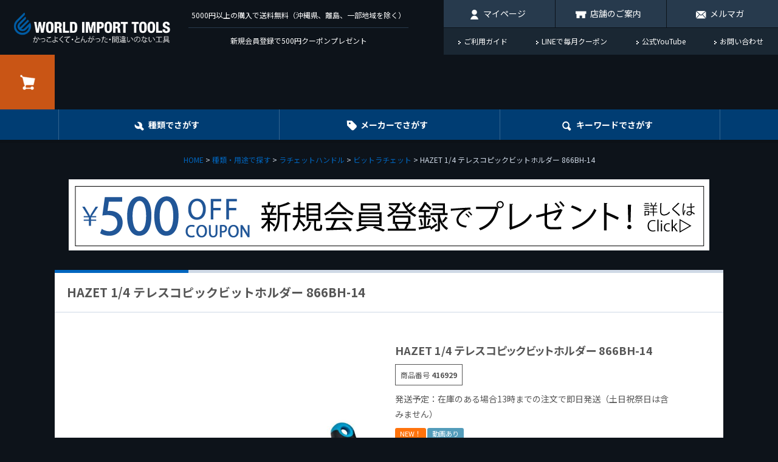

--- FILE ---
content_type: text/html;charset=UTF-8
request_url: https://www.worldimporttools.co.jp/c/use/c03/c03-11/416929
body_size: 28889
content:
<!DOCTYPE html>
<html lang="ja"><head>
  <meta charset="UTF-8">
  
  <title>HAZET 1/4 テレスコピックビットホルダー  866BH-14 | WORLD IMPORT TOOLS</title>
  <meta name="viewport" content="width=device-width">


    <meta name="description" content="HAZET 1/4 テレスコピックビットホルダー  866BH-14 ビットラチェット WORLD IMPORT TOOLS">
    <meta name="keywords" content="HAZET 1/4 テレスコピックビットホルダー  866BH-14,ビットラチェット,WORLD IMPORT TOOLS">
  
  <link rel="stylesheet" href="https://worldimport.itembox.design/system/fs_style.css?t=20251118042546">
  <link rel="stylesheet" href="https://worldimport.itembox.design/generate/theme4/fs_theme.css?t=20251118042546">
  <link rel="stylesheet" href="https://worldimport.itembox.design/generate/theme4/fs_original.css?t=20251118042546">
  
  <link rel="canonical" href="https://www.worldimporttools.co.jp/c/use/c03/c03-11/416929">
  
  
  
  
  <script>
    window._FS=window._FS||{};_FS.val={"tiktok":{"enabled":false,"pixelCode":null},"recaptcha":{"enabled":false,"siteKey":null},"clientInfo":{"memberId":"guest","fullName":"ゲスト","lastName":"","firstName":"ゲスト","nickName":"ゲスト","stageId":"","stageName":"","subscribedToNewsletter":"false","loggedIn":"false","totalPoints":"","activePoints":"","pendingPoints":"","purchasePointExpiration":"","specialPointExpiration":"","specialPoints":"","pointRate":"","companyName":"","membershipCardNo":"","wishlist":"","prefecture":""},"enhancedEC":{"ga4Dimensions":{"userScope":{"login":"{@ member.logged_in @}","stage":"{@ member.stage_order @}"}},"amazonCheckoutName":"Amazon Pay","measurementId":"G-TCH2KJ0FPP","dimensions":{"dimension1":{"key":"log","value":"{@ member.logged_in @}"},"dimension2":{"key":"mem","value":"{@ member.stage_order @}"}}},"shopKey":"worldimport","device":"PC","productType":"1","cart":{"stayOnPage":true}};
  </script>
  
  <script src="/shop/js/webstore-nr.js?t=20251118042546"></script>
  <script src="/shop/js/webstore-vg.js?t=20251118042546"></script>
  
    <script src="//r2.future-shop.jp/fs.worldimport/pc/recommend.js"></script>
  
  
  
  
    <meta property="og:title" content="HAZET 1/4 テレスコピックビットホルダー  866BH-14 | WORLD IMPORT TOOLS">
    <meta property="og:type" content="og:product">
    <meta property="og:url" content="https://www.worldimporttools.co.jp/c/use/c03/c03-11/416929">
    <meta property="og:image" content="https://worldimport.itembox.design/product/274/000000027408/000000027408-01-l.jpg?t&#x3D;20260116145543">
    <meta property="og:site_name" content="WORLD IMPORT TOOLS">
    <meta property="og:description" content="HAZET 1/4 テレスコピックビットホルダー  866BH-14 ビットラチェット WORLD IMPORT TOOLS">
    <meta property="product:price:amount" content="12355">
    <meta property="product:price:currency" content="JPY">
    <meta property="product:product_link" content="https://www.worldimporttools.co.jp/c/use/c03/c03-11/416929">
  
  
  
  
  
    <script type="text/javascript" >
      document.addEventListener('DOMContentLoaded', function() {
        _FS.CMATag('{"fs_member_id":"{@ member.id @}","fs_page_kind":"product","fs_product_url":"416929"}')
      })
    </script>
  
  
  <!-- **OGPタグ（フリーパーツ）↓↓ -->
<meta property="og:title" content="HAZET 1/4 テレスコピックビットホルダー  866BH-14 | WORLD IMPORT TOOLS">
<meta property="og:type" content="">
<meta property="og:url" content="https://www.worldimporttools.co.jp/c/use/c03/c03-11/416929">
<meta property="og:image" content="">
<meta property="og:site_name" content="WORLD IMPORT TOOLS">
<meta property="og:description" content="HAZET 1/4 テレスコピックビットホルダー  866BH-14 ビットラチェット WORLD IMPORT TOOLS">
<!-- **OGPタグ（フリーパーツ）↑↑ -->
<meta name="google-site-verification" content="V-tvN0yvOJa3xF_Stl-y1Laf184l0sGr5kXYaPwgi6E" />
<meta name="viewport" content="width=device-width,minimum-scale=1.0,maximum-scale=2,user-scalable=yes,initial-scale=1.0" />
<script src="https://worldimport.itembox.design/item/js/jquery-3.4.0.min.js?t=20260119131843"></script>
<script src="https://worldimport.itembox.design/item/js/slick.min.js?t=20260119131843"></script>
<script src="https://worldimport.itembox.design/item/js/jquery.matchHeight-min.js?t=20260119131843"></script>
<script src="https://worldimport.itembox.design/item/js/common.js?t=20260119131843"></script>
<link href="https://fonts.googleapis.com/css?family=Noto+Sans+JP:400,500,700,900&display=swap&subset=japanese" rel="stylesheet">
<link rel="stylesheet" href="https://worldimport.itembox.design/item/css/slick.css?t=20260119131843">
<link rel="stylesheet" href="https://worldimport.itembox.design/item/css/style.css?t=20260119131843">

<script async src="https://www.googletagmanager.com/gtag/js?id=G-TCH2KJ0FPP"></script>

<script><!--
_FS.setTrackingTag('%3Cscript%3E%0A%28function%28i%2Cs%2Co%2Cg%2Cr%2Ca%2Cm%29%7Bi%5B%27GoogleAnalyticsObject%27%5D%3Dr%3Bi%5Br%5D%3Di%5Br%5D%7C%7Cfunction%28%29%7B%0A%28i%5Br%5D.q%3Di%5Br%5D.q%7C%7C%5B%5D%29.push%28arguments%29%7D%2Ci%5Br%5D.l%3D1*new+Date%28%29%3Ba%3Ds.createElement%28o%29%2C%0Am%3Ds.getElementsByTagName%28o%29%5B0%5D%3Ba.async%3D1%3Ba.src%3Dg%3Bm.parentNode.insertBefore%28a%2Cm%29%0A%7D%29%28window%2Cdocument%2C%27script%27%2C%27https%3A%2F%2Fwww.google-analytics.com%2Fanalytics.js%27%2C%27ga%27%29%3B%0A%0Aga%28%27create%27%2C+%27%27%2C+%27auto%27%29%3B%0Aga%28%27send%27%2C+%27pageview%27%29%3B%0A%3C%2Fscript%3E%0A%3C%21--+LINE+Tag+Base+Code+--%3E%0A%3C%21--+Do+Not+Modify+--%3E%0A%3Cscript%3E%0A%28function%28g%2Cd%2Co%29%7B%0A++g._ltq%3Dg._ltq%7C%7C%5B%5D%3Bg._lt%3Dg._lt%7C%7Cfunction%28%29%7Bg._ltq.push%28arguments%29%7D%3B%0A++var+h%3Dlocation.protocol%3D%3D%3D%27https%3A%27%3F%27https%3A%2F%2Fd.line-scdn.net%27%3A%27http%3A%2F%2Fd.line-cdn.net%27%3B%0A++var+s%3Dd.createElement%28%27script%27%29%3Bs.async%3D1%3B%0A++s.src%3Do%7C%7Ch%2B%27%2Fn%2Fline_tag%2Fpublic%2Frelease%2Fv1%2Flt.js%27%3B%0A++var+t%3Dd.getElementsByTagName%28%27script%27%29%5B0%5D%3Bt.parentNode.insertBefore%28s%2Ct%29%3B%0A++++%7D%29%28window%2C+document%29%3B%0A_lt%28%27init%27%2C+%7B%0A++customerType%3A+%27account%27%2C%0A++tagId%3A+%27f6944b28-e8f7-42ec-8495-c99afd3158ba%27%0A%7D%29%3B%0A_lt%28%27send%27%2C+%27pv%27%2C+%5B%27f6944b28-e8f7-42ec-8495-c99afd3158ba%27%5D%29%3B%0A%3C%2Fscript%3E%0A%3Cnoscript%3E%0A++%3Cimg+height%3D%221%22+width%3D%221%22+style%3D%22display%3Anone%22%0A+++++++src%3D%22https%3A%2F%2Ftr.line.me%2Ftag.gif%3Fc_t%3Dlap%26t_id%3Df6944b28-e8f7-42ec-8495-c99afd3158ba%26e%3Dpv%26noscript%3D1%22+%2F%3E%0A%3C%2Fnoscript%3E%0A%3C%21--+End+LINE+Tag+Base+Code+--%3E%0A%3Cscript%3E%0A_lt%28%27send%27%2C+%27cv%27%2C+%7B%0A++type%3A+%27Conversion%27%0A%7D%2C%5B%27f6944b28-e8f7-42ec-8495-c99afd3158ba%27%5D%29%3B%0A%3C%2Fscript%3E%0A%0A%09%3C%21--+Start+cmkt--%3E%0A%09%3Cscript+type%3D%22text%2Fjavascript%22%3E%0A%09%09var+_cmktid%3D%22ABF33002%22%3B%0A%09%09%28function+%28%29+%7Bvar+_cmktr%3D%22r%22%2B%28new+Date%28%29.getTime%28%29*Math.random%28%29*9%29%3Bvar+_cmktjs+%3D+document.createElement%28%22script%22%29%3Bvar+s+%3D+document.getElementsByTagName%28%22script%22%29%5B0%5D%3B_cmktjs.async+%3D+true%3B_cmktjs.src+%3D+%22%2F%2Fcmkt.jp%2Freq%2Fi.js%3Fr%3D%22%2B_cmktr%3Bs.parentNode.insertBefore%28_cmktjs%2C+s%29%3B%7D%28%29%29%3B%0A%09%3C%2Fscript%3E%0A%09%3C%21--+End+cmkt+--%3E%0A%3Cscript+async+src%3D%22https%3A%2F%2Fs.yimg.jp%2Fimages%2Flisting%2Ftool%2Fcv%2Fytag.js%22%3E%3C%2Fscript%3E%0A%3Cscript%3E%0Awindow.yjDataLayer+%3D+window.yjDataLayer+%7C%7C+%5B%5D%3B%0Afunction+ytag%28%29+%7B+yjDataLayer.push%28arguments%29%3B+%7D%0Aytag%28%7B%22type%22%3A%22ycl_cookie%22%7D%29%3B%0A%3C%2Fscript%3E%0A%3C%21--+Global+site+tag+%28gtag.js%29+-+Google+Ads%3A+796774174+--%3E%0A%3Cscript+async+src%3D%22https%3A%2F%2Fwww.googletagmanager.com%2Fgtag%2Fjs%3Fid%3DAW-796774174%22%3E%3C%2Fscript%3E%0A%3Cscript%3E%0A++window.dataLayer+%3D+window.dataLayer+%7C%7C+%5B%5D%3B%0A++function+gtag%28%29%7BdataLayer.push%28arguments%29%3B%7D%0A++gtag%28%27js%27%2C+new+Date%28%29%29%3B%0A%0A++gtag%28%27config%27%2C+%27AW-796774174%27%2C+%7B+%27+allow_enhanced_conversions%27%3Atrue+%7D%29%3B%0A%3C%2Fscript%3E%0A%3Cscript%3E%0A++gtag%28%27event%27%2C+%27page_view%27%2C+%7B%0A++++%27send_to%27%3A+%27AW-796774174%27%2C%0A++++%27ecomm_pagetype%27%3A+%27product%27%2C%0A++++%27ecomm_prodid%27%3A%5B27408%5D%0A++%7D%29%3B%0A%3C%2Fscript%3E');
--></script>
</head>
<body class="fs-body-product fs-body-product-416929" id="fs_ProductDetails">
<script><!--
_FS.setTrackingTag('%3Cscript%3E%0A%28function%28w%2Cd%2Cs%2Cc%2Ci%29%7Bw%5Bc%5D%3Dw%5Bc%5D%7C%7C%7B%7D%3Bw%5Bc%5D.trackingId%3Di%3B%0Avar+f%3Dd.getElementsByTagName%28s%29%5B0%5D%2Cj%3Dd.createElement%28s%29%3Bj.async%3Dtrue%3B%0Aj.src%3D%27%2F%2Fcdn.contx.net%2Fcollect.js%27%3Bf.parentNode.insertBefore%28j%2Cf%29%3B%0A%7D%29%28window%2Cdocument%2C%27script%27%2C%27contx%27%2C%27CTX-x-XbvxDcK9%27%29%3B%0A%3C%2Fscript%3E');
--></script>
<div class="fs-l-page">
<header id="wit-header">
  <h1 id="wit-header-logo"><a href="https://www.worldimporttools.co.jp/"><img src="https://worldimport.itembox.design/item/img/logo.png?t=20260119131843" width="262" height="50" alt="WORLD IMPORT TOOLS（ワールドインポートツールズ）"></a></h1>
  <div id="wit-header-word">
    <ul>
      <li>5000円以上の購入で送料無料（沖縄県、離島、一部地域を除く）</li>
      <li>新規会員登録で500円クーポンプレゼント<!--13時までの注文で即日発送--> </li>
    </ul>
  </div>
  <div id="wit-heaader-block">
    <div id="wit-header-submenu">
      <ul>
        <li><a href="/my/top" class="icon member">マイページ</a></li>
        <li><a href="/store" class="icon shop">店舗のご案内</a></li>
        <li><a href="/p/newsletter/subscribe" class="icon mailmag">メルマガ</a></li>
      </ul>
    </div>
    <div id="wit-header-link">
      <ul>
        <li><a href="/f/guide">ご利用ガイド</a></li>
        <li><a href="https://line.me/R/ti/p/@cru0256t?from=page">LINEで毎月クーポン</a></li>
        <li><a href="https://www.youtube.com/@w.i.t?sub_confirmation=1">公式YouTube</a></li>
        <li><a href="/f/contact">お問い合わせ</a></li>
      </ul>
    </div>
  </div>
  <div id="wit-header-btn-menu"><span>メニュー</span></div>
 <div id="wit-header-btn-cart"><span class="fs-p-cartItemNumber fs-client-cart-count fs-clientInfo is-ready fs-client-cart-count--0">0</span><a href="/p/cart">カート</a></div>
  <div id="wit-header-mainmenu">
    <ul>
      <li><a href="/c/use" class="icon use">種類でさがす</a>
        <div class="megamenu">
          <div class="megamenu-inner">
            <div class="wit-grouplist">
              <ul>
  <li><a href="/c/use/c01"><img src="https://worldimport.itembox.design/item/img/cat-thumb01.jpg?t=20260119131843" alt="工具箱・収納アイテム">工具箱・収納アイテム</a></li>
  <li><a href="/c/use/c02"><img src="https://worldimport.itembox.design/item/img/cat-thumb02.jpg?t=20260119131843" alt="工具セット">工具セット</a></li>
  <li><a href="/c/use/c03"><img src="https://worldimport.itembox.design/item/img/cat-thumb03.jpg?t=20260119131843" alt="ラチェットハンドル">ラチェットハンドル</a></li>
  <li><a href="/c/use/c04"><img src="https://worldimport.itembox.design/item/img/cat-thumb04.jpg?t=20260119131843" alt="ブレーカーバー・T型・L型レンチ">ブレーカーバー・T型・L型レンチ</a></li>
  <li><a href="/c/use/c05"><img src="https://worldimport.itembox.design/item/img/cat-thumb05.jpg?t=20260119131843" alt="ソケット">ソケット</a></li>
  <li><a href="/c/use/c06"><img src="https://worldimport.itembox.design/item/img/cat-thumb06.jpg?t=20260119131843" alt="エクステンション・ユニバーサル・アダプターe.t.c.">エクステンション・ユニバーサル・アダプターe.t.c.</a></li>
  <li><a href="/c/use/c07"><img src="https://worldimport.itembox.design/item/img/cat-thumb07.jpg?t=20260119131843" alt="レンチ・スパナ">レンチ・スパナ</a></li>
  <li><a href="/c/use/c08"><img src="https://worldimport.itembox.design/item/img/cat-thumb08.jpg?t=20260119131843" alt="プライヤー・ニッパー">プライヤー・ニッパー</a></li>
  <li><a href="/c/use/c09"><img src="https://worldimport.itembox.design/item/img/cat-thumb09.jpg?t=20260119131843" alt="ドライバー・ビット">ドライバー・ビット</a></li>
  <li><a href="/c/use/c10"><img src="https://worldimport.itembox.design/item/img/cat-thumb10.jpg?t=20260119131843" alt="その他作業工具・ライトe.t.c.">その他作業工具・ライトe.t.c.</a></li>
  <li><a href="/c/use/c11"><img src="https://worldimport.itembox.design/item/img/cat-thumb11.jpg?t=20260119131843" alt="計測機器・トルク管理工具">計測機器・トルク管理工具</a></li>
  <li><a href="/c/use/c12"><img src="https://worldimport.itembox.design/item/img/cat-thumb12.jpg?t=20260119131843" alt="エアー関連アイテム">エアー関連アイテム</a></li>
  <li><a href="/c/use/c13"><img src="https://worldimport.itembox.design/item/img/cat-thumb13.jpg?t=20260119131843" alt="電動工具">電動工具</a></li>
  <li><a href="/c/use/c14"><img src="https://worldimport.itembox.design/item/img/cat-thumb14.jpg?t=20260119131843" alt="ケミカル・油脂・清掃用品e.t.c.">ケミカル・油脂・清掃用品e.t.c.</a></li>
  <li><a href="/c/use/c15"><img src="https://worldimport.itembox.design/item/img/cat-thumb15.jpg?t=20260119131843" alt="グローブ・安全靴・ツナギe.t.c.">グローブ・安全靴・ツナギe.t.c.</a></li>
  <li><a href="/c/use/c16"><img src="https://worldimport.itembox.design/item/img/cat-thumb16.jpg?t=20260119131843" alt="ネジ山修正・エキストラクターe.t.c.">ネジ山修正・エキストラクターe.t.c.</a></li>
  <li><a href="/c/use/c17"><img src="https://worldimport.itembox.design/item/img/cat-thumb17.jpg?t=20260119131843" alt="ジャッキ・ドレンパン・スロープe.t.c.">ジャッキ・ドレンパン・スロープe.t.c.</a></li>
  <li><a href="/c/use/c18"><img src="https://worldimport.itembox.design/item/img/cat-thumb18.jpg?t=20260119131843" alt="切断・切削・研磨">切断・切削・研磨</a></li>
  <li><a href="/c/use/c19"><img src="https://worldimport.itembox.design/item/img/cat-thumb19.jpg?t=20260119131843" alt="自動車用特殊工具">自動車用特殊工具</a></li>
  <li><a href="/c/use/c20"><img src="https://worldimport.itembox.design/item/img/cat-thumb20.jpg?t=20260119131843" alt="自転車用工具">自転車用工具</a></li>
  <li><a href="/c/use/c24"><img src="https://worldimport.itembox.design/item/img/cat-thumb24.jpg?t=20260119131843" alt="絶縁工具">絶縁工具</a></li>
  <li><a href="/c/use/c25"><img src="https://worldimport.itembox.design/item/img/cat-thumb25.jpg?t=20260119131843" alt="弱電工具">弱電工具</a></li>
  <li><a href="/c/use/c22"><img src="https://worldimport.itembox.design/item/img/cat-thumb22.jpg?t=20260119131843" alt="ツ－ルメーカー小物">ツ－ルメーカー小物</a></li>
  <li><a href="/c/use/c27"><img src="https://worldimport.itembox.design/item/img/cat-thumb27.jpg?t=20260119131843" alt="溶接機および関連用品">溶接機および関連用品</a></li>
  <li><a href="/c/use/c23"><img src="https://worldimport.itembox.design/item/img/cat-thumb23.jpg?t=20260119131843" alt="その他工具・関連アイテム">その他工具・関連アイテム</a></li>
  <li><a href="/c/use/c26-1"><img src="https://worldimport.itembox.design/item/img/cat-thumb26.jpg?t=20260119131843" alt="日用衛生用品">日用衛生用品</a></li>
</ul>
            </div>
          </div>
        </div>
      </li>
      <li><a href="/c/maker" data-sp-href="https://www.worldimporttools.co.jp/#search_maker_sp" class="icon maker">メーカーでさがす</a>
        <div class="megamenu">
          <div class="megamenu-inner">
            <div class="wit-brandlist">
              <!--メーカーから探す-->
<ul>
 <li><a href="/c/maker/wit"><img src="https://worldimport.itembox.design/item/img/brand-logo01.png?t=20260119131843" alt="W.I.T.(ワールドインポートツールズ）">W.I.T.(ワールドインポートツールズ）</a></li>
 <li><a href="/c/maker/stahlwille"><img src="https://worldimport.itembox.design/item/img/brand-logo07.png?t=20260119131843" alt="STAHLWILLE（スタビレー）">STAHLWILLE（スタビレー）</a></li>
 <li><a href="/c/maker/knipex"><img src="https://worldimport.itembox.design/item/img/brand-logo06.png?t=20260119131843" alt="KNIPEX（クニペックス）">KNIPEX（クニペックス）</a></li>
 <li><a href="/c/maker/pb"><img src="https://worldimport.itembox.design/item/img/brand-logo05.png?t=20260119131843" alt="PB SWISS TOOLS（ピービースイスツールズ）">PB SWISS TOOLS（ピービースイスツールズ）</a></li>
 <li><a href="/c/maker/beta"><img src="https://worldimport.itembox.design/item/img/brand-logo02.png?t=20260119131843" alt="Beta（ベータ）">Beta（ベータ）</a></li>
 <li><a href="/c/maker/wera"><img src="https://worldimport.itembox.design/item/img/brand-logo03.png?t=20260119131843" alt="Wera（ヴェラ）">Wera（ヴェラ）</a></li>
 <li><a href="/c/maker/snapon"><img src="https://worldimport.itembox.design/item/img/brand-logo29.png?t=20260119131843" alt="Snap-on（スナップオン）">Snap-on（スナップオン）</a></li>
 <li><a href="/c/maker/hazet"><img src="https://worldimport.itembox.design/item/img/brand-logo04.png?t=20260119131843" alt="HAZET（ハゼット）">HAZET（ハゼット）</a></li>
 <li><a href="/c/maker/bahco"><img src="https://worldimport.itembox.design/item/img/brand-logo30.png?t=20260119131843" alt="BAHCO（バーコ）">BAHCO（バーコ）</a></li>
 <li><a href="/c/maker/DEWALT"><img src="https://worldimport.itembox.design/item/img/brand-logo38.png?t=20260119131843" alt="DeWALT（デウォルト）">DeWALT（デウォルト）</a></li>
 <li><a href="/c/maker/irwin"><img src="https://worldimport.itembox.design/item/img/brand-logo08.png?t=20260119131843" alt="IRWIN（アーウィン）">IRWIN（アーウィン）</a></li>
 <li><a href="/c/maker/lenox"><img src="https://worldimport.itembox.design/item/img/brand-logo09.png?t=20260119131843" alt="LENOX（レノックス）">LENOX（レノックス）</a></li>
 <li><a href="/c/maker/mechanixwear"><img src="https://worldimport.itembox.design/item/img/brand-logo11.png?t=20260119131843" alt="MECHANIX WEAR（メカニクスウェア）">MECHANIX WEAR（メカニクスウェア）</a></li>
 <li><a href="/c/maker/lisle"><img src="https://worldimport.itembox.design/item/img/brand-logo12.png?t=20260119131843" alt="LISLE(ライル）">LISLE(ライル）</a></li>
 <li><a href="/c/maker/vimtools"><img src="https://worldimport.itembox.design/item/img/brand-logo13.png?t=20260119131843" alt="VIM TOOLS（ヴィムツール）">VIM TOOLS（ヴィムツール）</a></li>
 <li><a href="/c/maker/mts"><img src="https://worldimport.itembox.design/item/img/brand-logo14.png?t=20260119131843" alt="M.T.S（エムティーエス）">M.T.S（エムティーエス）</a></li>
 <li><a href="/c/maker/ernst"><img src="https://worldimport.itembox.design/item/img/brand-logo15.png?t=20260119131843" alt="ERNST（アーンスト）">ERNST（アーンスト）</a></li>
 <li><a href="/c/maker/ktc"><img src="https://worldimport.itembox.design/item/img/brand-logo17.png?t=20260119131843" alt="KTC">KTC（ケーティーシー）</a></li>
 <li><a href="/c/maker/nepros"><img src="https://worldimport.itembox.design/item/img/brand-logo18.png?t=20260119131843" alt="nepros（ネプロス）">nepros（ネプロス）</a></li>
 <li><a href="/c/maker/koken"><img src="https://worldimport.itembox.design/item/img/brand-logo19.png?t=20260119131843" alt="Ko-ken（コーケン）">Ko-ken（コーケン）</a></li>
 <li><a href="/c/maker/zeal"><img src="https://worldimport.itembox.design/item/img/brand-logo20.png?t=20260119131843" alt="Z-EAL（ジール）">Z-EAL（ジール）</a></li>
 <li><a href="/c/maker/signet"><img src="https://worldimport.itembox.design/item/img/brand-logo21.png?t=20260119131843" alt="SIGNET（シグネット）">SIGNET（シグネット）</a></li>
 <li><a href="/c/maker/engineer"><img src="https://worldimport.itembox.design/item/img/brand-logo23.png?t=20260119131843" alt="ENGINEER（エンジニア）">ENGINEER（エンジニア）</a></li>
 <li><a href="/c/maker/proxxon"><img src="https://worldimport.itembox.design/item/img/brand-logo24.png?t=20260119131843" alt="PROXXON（プロクソン）">PROXXON（プロクソン）</a></li>
 <li><a href="/c/maker/tsubosan"><img src="https://worldimport.itembox.design/item/img/brand-logo25.png?t=20260119131843" alt="TSUBOSAN（ツボサン）">TSUBOSAN（ツボサン）</a></li>
 <li><a href="/c/maker/bosch1"><img src="https://worldimport.itembox.design/item/img/brand-logo40.png" alt="BOSCH（ボッシュ）">BOSCH（ボッシュ）</a></li>
 <li><a href="/c/maker/kukko"><img src="https://worldimport.itembox.design/item/img/brand-logo27.png?t=20260119131843" alt="KUKKO（クッコ）">KUKKO（クッコ）</a></li>
 <li><a href="/c/maker/greenbell"><img src="https://worldimport.itembox.design/item/img/brand-logo28.png?t=20260119131843" alt="GREEN BELL（グリーンベル（">GREEN BELL（グリーンベル）</a></li>
 <li><a href="/c/maker/anex"><img src="https://worldimport.itembox.design/item/img/brand-logo31.png?t=20260119131843" alt="ANEX（兼古製作所）">ANEX（兼古製作所）</a></li>
 <li><a href="/c/maker/prochi"><img src="https://worldimport.itembox.design/item/img/brand-logo33.png?t=20260119131843" alt="PROCHI（プロチ）">PROCHI（プロチ）</a></li>
 <li><a href="/c/maker/ringstar"><img src="https://worldimport.itembox.design/item/img/brand-logo34.png?t=20260119131843" alt="RINGSTAR（リングスター）">RINGSTAR（リングスター）</a></li>
 <li><a href="/c/maker/dulton"><img src="https://worldimport.itembox.design/item/img/brand-logo39.png?t=20260119131843" alt="DULTON(ダルトン)">DULTON(ダルトン)</a></li>
</ul>
            </div>
            <div class="btn-wrap"><a href="/c/maker" class="btn pt-b">もっと見る</a></div>
          </div>
        </div>
      </li>
      <li><a href="/p/search" class="icon keyword">キーワード<span>でさがす</span></a>
        <div class="megamenu">
          <div class="megamenu-inner">
            <div class="wit-search">
  <form action="/p/search" method="get">
    <!-- キーワード -->
    <div class="search-keyword">
      <input
        type="text"
        name="keyword"
        maxlength="1000"
        id="fs_input_productSearchKeyword"
        value=""
        placeholder="キーワードを入力してください"
      >
    </div>
    <!-- 価格帯 -->
    <div class="search-price">
      <span>価格</span>
      <input
        type="text"
        name="minprice"
        maxlength="9"
        id="fs_input_productSearchPrice1"
        value=""
        placeholder="0"
      > 円
      <span>〜</span>
      <input
        type="text"
        name="maxprice"
        maxlength="9"
        id="fs_input_productSearchPrice2"
        value=""
        placeholder="3000"
      > 円
    </div>
    <!-- 並び順 ＆ 在庫表示 -->
    <div class="search-order">
      <span>並び順</span>
      <label>
        <input
          type="radio"
          name="sort"
          value="price_low"
          {% if search.sort == 'price_low' %}checked
        >
        価格が安い順
      </label>
      <label>
        <input
          type="radio"
          name="sort"
          value="price_high"
          {% if search.sort == 'price_high' %}checked
        >
        価格が高い順
      </label>
      <label>
        <input
          type="radio"
          name="sort"
          value="latest"
          {% if search.sort == 'latest' %}checked
        >
        新着順
      </label>
      <label>
        <input
          type="radio"
          name="sort"
          value="keyword"
          {% if search.sort == 'keyword' %}checked
        >
        おすすめ順
      </label>
      <label>
        <input
          type="radio"
          name="nostock"
          value="true"
          {% if search.nostock == 'true' %}checked
        >
        在庫切れも表示
      </label>
      <label>
        <input
          type="radio"
          name="nostock"
          value="false"
          {% if search.nostock == 'false' %}checked
        >
        在庫ありのみ表示
      </label>
    </div>
    <!-- 検索ボタン -->
    <div class="btn-wrap">
      <button type="submit" class="btn pt-b">検索する</button>
    </div>
  </form>
</div>
<script>
document.addEventListener('DOMContentLoaded', function() {
  // 並び順
  const sortValue = '';
  const elSort = document.querySelector(input[name="sort"][value="${sortValue}"]);
  if (elSort) elSort.checked = true;
  // 在庫表示 → 置換文字は search.out_of_stock
  const stockValue = '';
  // デフォルトは「true＝在庫切れも表示」
  if (stockValue === 'false') {
    const elFalse = document.querySelector(input[name="nostock"][value="false"]);
    if (elFalse) elFalse.checked = true;
  } else {
    const elTrue = document.querySelector(input[name="nostock"][value="true"]);
    if (elTrue) elTrue.checked = true;
  }
});
</script>
          </div>
        </div>
      </li>
    </ul>
  </div>
  <nav id="wit-mainmenu">
    <ul>
  <li><a href="/my/top">マイページ</a></li>
  <li><a href="https://line.me/R/ti/p/%40cru0256t" target="_blank">LINEで毎月クーポン</a></li>
  <li><a href="/p/newsletter/subscribe">メルマガ登録</a></li>
  <li><a href="/f/guide">ご利用ガイド</a></li>
  <li><a href="/f/faq">よくあるご質問</a></li>
  <li><a href="/f/contact">お問い合わせ</a></li>
  <li><a href="/f/company">私たちについて</a></li>
  <li><a href="/store">店舗のご案内</a></li>
  <li><a href="/">ホーム</a></li>
</ul>
  </nav>
</header>
<!-- **パンくずリストパーツ （システムパーツ） ↓↓ -->
<nav class="fs-c-breadcrumb">
<ol class="fs-c-breadcrumb__list">
<li class="fs-c-breadcrumb__listItem">
<a href="/">HOME</a>
</li>
<li class="fs-c-breadcrumb__listItem">
<a href="/c/use">種類・用途で探す</a>
</li>
<li class="fs-c-breadcrumb__listItem">
<a href="/c/use/c03">ラチェットハンドル</a>
</li>
<li class="fs-c-breadcrumb__listItem">
<a href="/c/use/c03/c03-11">ビットラチェット</a>
</li>
<li class="fs-c-breadcrumb__listItem">
HAZET 1/4 テレスコピックビットホルダー  866BH-14
</li>
</ol>
</nav>
<!-- **パンくずリストパーツ （システムパーツ） ↑↑ -->
<div><center><a href="https://www.worldimporttools.co.jp/p/register?redirect=%2Fmy%2Ftop&type=mypage&utm_source=bannar&utm_medium=coupon&utm_campaign=500off" target="_blank"><img src="https://worldimport.itembox.design/item/newmember500off.png?t=20260119131843"></a></center>
<br>
</div>
<div id="wit-contents">
<div id="wit-contents-inner">
<section class="wit-box">
<div class="wit-box-header">
        <h1 class="wit-box-ttl"><span>HAZET 1/4 テレスコピックビットホルダー  866BH-14</span></h1>
      </div>

<div class="wit-box-body">

<div id="fs-page-error-container" class="fs-c-panelContainer">
  
  
</div>
<section class="fs-l-pageMain"><!-- **商品詳細エリア（システムパーツグループ）↓↓ -->
<form id="fs_form">
<input type="hidden" name="productId" value="27408">

<div class="fs-l-productLayout fs-system-product" data-product-id="27408" data-vertical-variation-no="" data-horizontal-variation-no=""><div class="item-left"><div class="fs-l-productMainImageContainer fs-l-productMainImageContainer--1">
<!-- **商品画像パーツ（システムパーツ ）↓↓ -->
<div class="fs-c-productMainImage">
  
  <div class="fs-c-productMainImage__image">
    <img src="https://worldimport.itembox.design/product/274/000000027408/000000027408-01-l.jpg?t&#x3D;20260116145543" alt="">
  </div>
  
  <div class="fs-c-productMainImage__expandButton fs-c-buttonContainer">
    <button type="button" class="fs-c-button--viewExtendedImage fs-c-button--plain">
<span class="fs-c-button__label">画像拡大</span>
</button>
  </div>
  <aside class="fs-c-productImageModal" style="display: none;">
    <div class="fs-c-productImageModal__inner">
      <span class="fs-c-productImageModal__close" role="button" aria-label="閉じる"></span>
      <div class="fs-c-productImageModal__contents">
        <div class="fs-c-productImageModalCarousel fs-c-slick">
          <div class="fs-c-productImageModalCarousel__track">
          
            <div>
              <figure class="fs-c-productImageModalCarousel__figure">
                
                <img data-lazy="https://worldimport.itembox.design/product/274/000000027408/000000027408-01-xl.jpg?t&#x3D;20260116145543" alt="" src="https://worldimport.itembox.design/item/src/loading.svg?t&#x3D;20260119131843" class="fs-c-productImageModalCarousel__figure__image">
              </figure>
            </div>
          
            <div>
              <figure class="fs-c-productImageModalCarousel__figure">
                
                <img data-lazy="https://worldimport.itembox.design/product/274/000000027408/000000027408-02-xl.jpg?t&#x3D;20260116145543" alt="" src="https://worldimport.itembox.design/item/src/loading.svg?t&#x3D;20260119131843" class="fs-c-productImageModalCarousel__figure__image">
              </figure>
            </div>
          
            <div>
              <figure class="fs-c-productImageModalCarousel__figure">
                
                <img data-lazy="https://worldimport.itembox.design/product/274/000000027408/000000027408-03-xl.jpg?t&#x3D;20260116145543" alt="" src="https://worldimport.itembox.design/item/src/loading.svg?t&#x3D;20260119131843" class="fs-c-productImageModalCarousel__figure__image">
              </figure>
            </div>
          
            <div>
              <figure class="fs-c-productImageModalCarousel__figure">
                
                <img data-lazy="https://worldimport.itembox.design/product/274/000000027408/000000027408-04-xl.jpg?t&#x3D;20260116145543" alt="" src="https://worldimport.itembox.design/item/src/loading.svg?t&#x3D;20260119131843" class="fs-c-productImageModalCarousel__figure__image">
              </figure>
            </div>
          
            <div>
              <figure class="fs-c-productImageModalCarousel__figure">
                
                <img data-lazy="https://worldimport.itembox.design/product/274/000000027408/000000027408-05-xl.jpg?t&#x3D;20260116145543" alt="" src="https://worldimport.itembox.design/item/src/loading.svg?t&#x3D;20260119131843" class="fs-c-productImageModalCarousel__figure__image">
              </figure>
            </div>
          
            <div>
              <figure class="fs-c-productImageModalCarousel__figure">
                
                <img data-lazy="https://worldimport.itembox.design/product/274/000000027408/000000027408-06-xl.jpg?t&#x3D;20260116145543" alt="" src="https://worldimport.itembox.design/item/src/loading.svg?t&#x3D;20260119131843" class="fs-c-productImageModalCarousel__figure__image">
              </figure>
            </div>
          
            <div>
              <figure class="fs-c-productImageModalCarousel__figure">
                
                <img data-lazy="https://worldimport.itembox.design/product/274/000000027408/000000027408-07-xl.jpg?t&#x3D;20260116145543" alt="" src="https://worldimport.itembox.design/item/src/loading.svg?t&#x3D;20260119131843" class="fs-c-productImageModalCarousel__figure__image">
              </figure>
            </div>
          
            <div>
              <figure class="fs-c-productImageModalCarousel__figure">
                
                <img data-lazy="https://worldimport.itembox.design/product/274/000000027408/000000027408-08-xl.jpg?t&#x3D;20260116145543" alt="" src="https://worldimport.itembox.design/item/src/loading.svg?t&#x3D;20260119131843" class="fs-c-productImageModalCarousel__figure__image">
              </figure>
            </div>
          
          </div>
        </div>
      </div>
    </div>
  </aside>
</div>
<div class="fs-c-productThumbnail">

  
    <figure class="fs-c-productThumbnail__image is-active">
      <img src="https://worldimport.itembox.design/product/274/000000027408/000000027408-01-xs.jpg?t&#x3D;20260116145543" alt=""
        data-main-image-url="https://worldimport.itembox.design/product/274/000000027408/000000027408-01-l.jpg?t&#x3D;20260116145543"
        data-main-image-alt=""
        
        >
      
    </figure>
  

  
    <figure class="fs-c-productThumbnail__image">
      <img src="https://worldimport.itembox.design/product/274/000000027408/000000027408-02-xs.jpg?t&#x3D;20260116145543" alt=""
        data-main-image-url="https://worldimport.itembox.design/product/274/000000027408/000000027408-02-l.jpg?t&#x3D;20260116145543"
        data-main-image-alt=""
        
        >
      
    </figure>
  

  
    <figure class="fs-c-productThumbnail__image">
      <img src="https://worldimport.itembox.design/product/274/000000027408/000000027408-03-xs.jpg?t&#x3D;20260116145543" alt=""
        data-main-image-url="https://worldimport.itembox.design/product/274/000000027408/000000027408-03-l.jpg?t&#x3D;20260116145543"
        data-main-image-alt=""
        
        >
      
    </figure>
  

  
    <figure class="fs-c-productThumbnail__image">
      <img src="https://worldimport.itembox.design/product/274/000000027408/000000027408-04-xs.jpg?t&#x3D;20260116145543" alt=""
        data-main-image-url="https://worldimport.itembox.design/product/274/000000027408/000000027408-04-l.jpg?t&#x3D;20260116145543"
        data-main-image-alt=""
        
        >
      
    </figure>
  

  
    <figure class="fs-c-productThumbnail__image">
      <img src="https://worldimport.itembox.design/product/274/000000027408/000000027408-05-xs.jpg?t&#x3D;20260116145543" alt=""
        data-main-image-url="https://worldimport.itembox.design/product/274/000000027408/000000027408-05-l.jpg?t&#x3D;20260116145543"
        data-main-image-alt=""
        
        >
      
    </figure>
  

  
    <figure class="fs-c-productThumbnail__image">
      <img src="https://worldimport.itembox.design/product/274/000000027408/000000027408-06-xs.jpg?t&#x3D;20260116145543" alt=""
        data-main-image-url="https://worldimport.itembox.design/product/274/000000027408/000000027408-06-l.jpg?t&#x3D;20260116145543"
        data-main-image-alt=""
        
        >
      
    </figure>
  

  
    <figure class="fs-c-productThumbnail__image">
      <img src="https://worldimport.itembox.design/product/274/000000027408/000000027408-07-xs.jpg?t&#x3D;20260116145543" alt=""
        data-main-image-url="https://worldimport.itembox.design/product/274/000000027408/000000027408-07-l.jpg?t&#x3D;20260116145543"
        data-main-image-alt=""
        
        >
      
    </figure>
  

  
    <figure class="fs-c-productThumbnail__image">
      <img src="https://worldimport.itembox.design/product/274/000000027408/000000027408-08-xs.jpg?t&#x3D;20260116145543" alt=""
        data-main-image-url="https://worldimport.itembox.design/product/274/000000027408/000000027408-08-l.jpg?t&#x3D;20260116145543"
        data-main-image-alt=""
        
        >
      
    </figure>
  

</div>
<!-- **商品画像パーツ（システムパーツ）↑↑ -->
</div></div>
<div class="item-right"><!-- **商品名パーツ（システムパーツ）↓↓ -->
<h1 class="fs-c-productNameHeading fs-c-heading">
  
  <span class="fs-c-productNameHeading__name">HAZET 1/4 テレスコピックビットホルダー  866BH-14</span>
</h1>
<!-- **商品名パーツ（システムパーツ）↑↑ -->

<!-- **商品番号パーツ（システムパーツ）↓↓ -->
<div class="fs-c-productNumber">
  <span class="fs-c-productNumber__label">商品番号</span>
  <span class="fs-c-productNumber__number">416929</span>
</div>
<!-- **商品番号パーツ（システムパーツ）↑↑ -->

<!-- **商品説明（小）表示（システムパーツ）↓↓ -->
<div class="fs-p-productDescription fs-p-productDescription--short">発送予定：在庫のある場合13時までの注文で即日発送（土日祝祭日は含みません）</div>
<!-- **商品説明（小）表示（システムパーツ）↑↑ -->

  




<!-- **商品マークパーツ（システムパーツ）↓↓ -->
<div class="fs-c-productMarks">
  
    <ul class="fs-c-productMark">
      <li class="fs-c-productMark__item">
        <span class="fs-c-productMark__mark--32 fs-c-productMark__mark">
<span class="fs-c-productMark__label">NEW！</span>
</span>

        </li>
      <li class="fs-c-productMark__item">
        <span class="fs-c-productMark__mark--26 fs-c-productMark__mark">
<span class="fs-c-productMark__label">動画あり</span>
</span>

        </li>
      
    </ul>
  
  
</div>
<!-- **商品マークパーツ（システムパーツ）↑↑ -->



<!-- **商品価格パーツ（システムパーツ）↓↓ -->

<div class="fs-c-productPrices fs-c-productPrices--productDetail">
<div class="fs-c-productPrice fs-c-productPrice--listed">

  
    
    <span class="fs-c-productPrice__main">
      
        <span class="fs-c-productPrice__main__label">定価</span>
      
      <span class="fs-c-productPrice__main__price fs-c-price">
        <span class="fs-c-price__currencyMark">&yen;</span>
        <span class="fs-c-price__value">13,728</span>
      </span>
    </span>
    
  


</div>
<div class="fs-c-productPrice fs-c-productPrice--selling">

  
    
    <span class="fs-c-productPrice__main">
      
      <span class="fs-c-productPrice__main__price fs-c-price">
        <span class="fs-c-price__currencyMark">&yen;</span>
        <span class="fs-c-price__value">12,355</span>
      </span>
    </span>
    <span class="fs-c-productPrice__addon">
      <span class="fs-c-productPrice__addon__label">税込</span>
    </span>
    
  

</div>

</div>

<!-- **商品価格パーツ（システムパーツ）↑↑ -->

  <!-- **ポイントパーツ（システムパーツ）↓↓ -->
  
    <div class="fs-c-productPointDisplay">
      <span class="fs-c-productPointDisplay__label">[</span>
      <span class="fs-c-productPointDisplay__quantity">112</span>
      <span class="fs-c-productPointDisplay__unit">ポイント進呈 ]</span>
    </div>
  
  <!-- **ポイントパーツ（システムパーツ）↑↑ -->






<!-- **カート・バリエーションごとにボタンパーツ（システムパーツ）↓↓ -->
<input type="hidden" name="verticalVariationNo" value="">
<input type="hidden" name="horizontalVariationNo" value="">
<input type="hidden" name="verticalVariationName" value="">
<input type="hidden" name="horizontalVariationName" value="">
<input type="hidden" name="verticalAdminNo" value="">
<input type="hidden" name="horizontalAdminNo" value="">
<input type="hidden" name="staffStartSkuCode" value="">



  
    
      <div class="fs-c-productStock fs-c-productStock--lowInStock">残りわずかです。</div>
    
  
<div class="fs-c-productQuantityAndWishlist" data-product-id="27408" data-vertical-variation-no="" data-horizontal-variation-no="">
  
    <span class="fs-c-productQuantityAndWishlist__wishlist fs-c-buttonContainer">
      <button type="button" class="fs-c-button--addToWishList--detail fs-c-button--particular">
<span class="fs-c-button__label">お気に入りに登録する</span>
</button>
    </span>
  
  
    <span class="fs-c-productQuantityAndWishlist__quantity fs-c-quantity fs-system-assistTarget">
      <select name="quantity" class="fs-c-quantity__select fs-system-quantity-list" data-cart-type="normal">
    <option value="1" selected="">1</option>
    <option value="2">2</option>
    <option value="3">3</option>
    <option value="4">4</option>
    <option value="5">5</option>
    <option value="6">6</option>
    <option value="7">7</option>
    <option value="8">8</option>
    <option value="9">9</option>
    <option value="10">10+</option>
</select>
<input name="quantity" class="fs-c-quantity__number fs-system-quantity-text" value="1" maxlength="4" style="display:none" type="tel" data-cart-type="normal" disabled>
<span class="fs-c-quantity__message"></span>
    </span>
  
</div>
<div class="fs-c-productActionButton fs-c-buttonContainer" data-product-id="27408" data-vertical-variation-no="" data-horizontal-variation-no="">
  
          <button type="button" class="fs-c-button--addToCart--detail fs-c-button--primary">
<span class="fs-c-button__label">カートに入れる</span>
</button>
      
  
</div>






    

<!-- **カート・バリエーションごとにボタンパーツ（システムパーツ）↑↑ -->

<!-- **一定金額以上で送料無料告知（フリーパーツ）↓↓ -->
<div class="fs-p-announcement">
  <h2 class="fs-p-announcement__title">¥5,000以上お買い上げで送料無料（沖縄県、離島、一部地域を除く）</h2>
  <div class="fs-p-announcement__body">
    <p>
      他に気になる商品はございませんか？
    </p>
    <div class="fs-p-flexibleColumn">
      <a href="/p/search?minprice=100&maxprice=1000#search" class="fs-p-linkButton">¥1,000以下の商品</a>
      <a href="/p/search?minprice=1000&maxprice=1999#search" class="fs-p-linkButton">¥1,000台の商品</a>
      <a href="/p/search?minprice=2000&maxprice=2999#search" class="fs-p-linkButton">¥2,000台の商品</a>

    </div>
  </div>
</div>
<!-- **一定金額以上で送料無料告知（フリーパーツ）↑↑ -->



</div>
<div class="item-bottom"><h2 class="fs-c-documentArticle__heading">商品説明</h2>
<!-- **商品説明（大）表示（システムパーツ）↓↓ -->
<div class="fs-p-productDescription fs-p-productDescription--full">深い位置にあるネジに対応できる、ドライブ角 6.3mm（1/4インチ）のビットハンドル。<br>
ドライバービットを確実に保持する、マグネット付きビットホルダ。<br>
長さの調節が可能なため、あらゆる用途に使用可能。<br>
テレスコピックハンドルからの調節幅は、「205～358mm」。<br>
人間工学に基づいた形状のHAZET 2コンポジットTハンドル。<br>
<br>
高圧力吸収のためのバヨネットフィッティングの6つ折りロックボール。<br>
ステンレススチール製テレスコピックチューブ<br>
磁力：1000g<br>
<br></div>
<!-- **商品説明（大）表示（システムパーツ）↑↑ -->
<!--<iframe>タグの中身だけ動画ごとに張り替える--><style>
.youtube { position: relative; width: 100%; padding: calc(315 / 560 * 100%) 0 0; }
.youtube iframe { position: absolute; top: 0; left: 0; width: 100%; height: 100%; }</style>
<div class="youtube">
<iframe width="560" height="315" src="https://www.youtube.com/embed/Xqth6YU3d7k?si=I6AFEjhqOqkNALSg" title="YouTube video player" frameborder="0" allow="accelerometer; autoplay; clipboard-write; encrypted-media; gyroscope; picture-in-picture; web-share" referrerpolicy="strict-origin-when-cross-origin" allowfullscreen></iframe>
</div>



</div>
<div><!-- **返品特約表示（システムパーツ）↓↓ -->
<div class="fs-c-returnedSpecialContract"><div class="fs-c-returnedSpecialContract__link"> 
<a href="/p/about/return-policy" target="_blank">返品特約について</a> 
</div> </div>
<!-- **返品特約表示（システムパーツ）↑↑ -->

<!-- **お問い合わせパーツ（システムパーツ） ↓↓ -->
<div class="fs-c-inquiryAboutProduct fs-c-buttonContainer fs-c-buttonContainer--inquiryAboutProduct" data-product-id="27408">
  <button type="button" class="fs-c-button--inquiryAboutProduct fs-c-button--plain">
<span class="fs-c-button__label">商品についてのお問い合わせ</span>
</button>
</div>
<!-- **お問い合わせパーツ（システムパーツ） ↑↑ -->
<script id="fs-productInquiries-template" type="text/x-handlebars">
<aside class="fs-c-modal fs-c-modal--inquiry" style="display: none;">
  <div class="fs-c-modal__inner">
    <div class="fs-c-modal__header">
      {{{productInquiryTitle}}}
      <span class="fs-c-modal__close" role="button" aria-label="閉じる"></span>
    </div>
    <div class="fs-c-modal__contents">
      <div class="fs-c-inquiryProduct">
        {{#if productImageSrc}}
        <div class="fs-c-inquiryProduct__productImage fs-c-productImage">
          <img src="{{productImageSrc}}" alt="{{productImageAlt}}" class="fs-c-inquiryProduct__productImage__image fs-c-productImage__image">
        </div>
        {{/if}}
        <div class="fs-c-inquiryProduct__productName fs-c-productName">
          {{#if productCatchCopy}}
          <span class="fs-c-productName__copy">{{{productCatchCopy}}}</span>
          {{/if}}
          <span class="fs-c-productName__name">{{{productName}}}</span>
        </div>
      </div>
      {{{productInquiryComment}}}
      <div class="fs-c-inputInformation">
        <form>
          <fieldset name="inquiryEdit" class="fs-c-inquiryEditField">
            <table class="fs-c-inputTable fs-c-inputTable--inModal">
              <tbody>
                <tr>
                  <th class="fs-c-inputTable__headerCell" scope="row">
                    <label for="fs_input_name" class="fs-c-inputTable__label">氏名
                      <span class="fs-c-requiredMark">(必須)</span>
                    </label>
                  </th>
                  <td class="fs-c-inputTable__dataCell">
                    <div class="fs-c-inputField">
                      <div class="fs-c-inputField__field fs-system-assistTarget">
                        <input type="text" name="name" id="fs_input_name" value="{{name}}" data-rule-required="true">
                      </div>
                    </div>
                  </td>
                </tr>
                <tr>
                  <th class="fs-c-inputTable__headerCell" scope="row">
                    <label for="fs_input_mailAddress" class="fs-c-inputTable__label">メールアドレス
                      <span class="fs-c-requiredMark">(必須)</span>
                    </label>
                  </th>
                  <td class="fs-c-inputTable__dataCell">
                    <div class="fs-c-inputField">
                      <div class="fs-c-inputField__field fs-system-assistTarget">
                        <input type="text" name="mailAddress" id="fs_input_mailAddress" value="{{email}}"
                               data-rule-mailNoCommaInDomain="true"
                               data-rule-mailValidCharacters="true"
                               data-rule-mailHasAt="true"
                               data-rule-mailHasLocalPart="true"
                               data-rule-mailHasDomain="true"
                               data-rule-mailNoMultipleAts="true"
                               data-rule-mailHasDot="true"
                               data-rule-mailValidDomain="true"
                               data-rule-mailHasTextAfterDot="true"
                               data-rule-required="true">
                      </div>
                    </div>
                  </td>
                </tr>
                {{#if phoneNumberEnabled}}
                <tr>
                  <th class="fs-c-inputTable__headerCell" scope="row">
                    <label for="fs_input_phoneNumber" class="fs-c-inputTable__label">お電話番号
                      {{#if phoneNumberRequired}}<span class="fs-c-requiredMark">(必須)</span>{{/if}}
                    </label>
                  </th>
                  <td class="fs-c-inputTable__dataCell">
                    <div class="fs-c-inputField">
                      <div class="fs-c-inputField__field fs-system-assistTarget">
                        <input type="tel" name="phoneNumber" id="fs_input_phoneNumber" maxlength="17" pattern="\d*-{0,1}\d*-{0,1}\d*" data-rule-phoneNumber="true"{{#if phoneNumberRequired}} data-rule-required="true"{{/if}}>
                      </div>
                    </div>
                  </td>
                </tr>
                {{/if}}
                <tr>
                  <th class="fs-c-inputTable__headerCell" scope="row">
                    <label for="fs_input_inquiry" class="fs-c-inputTable__label">お問い合わせ内容
                      <span class="fs-c-requiredMark">(必須)</span>
                    </label>
                  </th>
                  <td class="fs-c-inputTable__dataCell">
                    <div class="fs-c-inputField">
                      <div class="fs-c-inputField__field fs-system-assistTarget">
                        <textarea name="inquiry" id="fs_input_inquiry" data-rule-required="true"></textarea>
                      </div>
                    </div>
                  </td>
                </tr>
              </tbody>
            </table>
          </fieldset>
          {{#with privacyPolicyAgree as |privacyPolicyAgree|}}{{#if privacyPolicyAgree.displayAgreeArea}}
{{#if privacyPolicyAgree.displayAgreeCheckbox}}
<fieldset form="fs_form" name="privacyAgree" class="fs-c-privacyPolicyAgreeField fs-c-additionalCheckField">
  <div class="fs-c-inputField">
    <div class="fs-c-inputField__field">
      <span class="fs-c-checkbox">
        <input type="checkbox" id="fs_input_privacyAgree" name="privacyPolicyAgreed" class="fs-c-checkbox__checkbox"{{#if privacyPolicyAgree.agreeCheckboxChecked}} checked{{/if}}>
        <label for="fs_input_privacyAgree" class="fs-c-checkbox__label">
          <span class="fs-c-checkbox__checkMark"></span>
          {{{privacyPolicyAgree.checkLabel}}}
        </label>
      </span>
    </div>
  </div>
</fieldset>
{{else}}
{{{privacyPolicyAgree.uncheckedComment}}}
{{/if}}
{{/if}}{{/with}}
          <div class="fs-c-inputInformation__button fs-c-buttonContainer fs-c-buttonContainer--sendInquiry">
            {{#with sendInquiryButton as |button|}}<button type="button" class="{{button.classes}}{{#if button.disabled}} is-disabled{{/if}}"{{#if button.disabled}} disabled{{/if}}>
{{#if button.image}}<img class="fs-c-button__image" src="{{button.imageUrl}}" alt="{{button.label}}">{{else}}<span class="fs-c-button__label">{{button.label}}</span>{{/if}}
</button>{{/with}}
          </div>
        </form>
      </div>
    </div>
  </div>
</aside>
</script>

<!-- **SNSシェアボタン （フリーパーツ） ↓↓ -->
<ul class="fs-p-snsArea">
<li>
<!-- tweet -->
<a href="https://twitter.com/share?ref_src=twsrc%5Etfw" class="twitter-share-button" data-show-count="false">Tweet</a><script async src="https://platform.twitter.com/widgets.js" charset="utf-8"></script>
<!-- tweet -->
</li>
<li>
<!-- facebook -->
<div id="fb-root"></div>
<script>(function(d, s, id) {
  var js, fjs = d.getElementsByTagName(s)[0];
  if (d.getElementById(id)) return;
  js = d.createElement(s); js.id = id;
  js.src = 'https://connect.facebook.net/ja_JP/sdk.js#xfbml=1&version=v3.2';
  fjs.parentNode.insertBefore(js, fjs);
}(document, 'script', 'facebook-jssdk'));</script>
<div class="fb-like" data-href="https://www.worldimporttools.co.jp/c/use/c03/c03-11/416929" data-layout="button" data-action="like" data-size="small" data-show-faces="false" data-share="false"></div>
<!-- facebook -->
</li>
<li>
<!-- LINE -->
<div class="line-it-button" data-lang="ja" data-type="share-a" data-url="https://www.worldimporttools.co.jp/c/use/c03/c03-11/416929" style="display: none;"></div>
<script src="https://d.line-scdn.net/r/web/social-plugin/js/thirdparty/loader.min.js" async="async" defer="defer"></script>
<!-- LINE -->
</li>
</ul>
<!-- **SNSシェアボタン（フリーパーツ） ↑↑ --></div></div>


<span data-id="fs-analytics" data-product-url="416929" data-eec="{&quot;fs-select_content-price&quot;:12355,&quot;category&quot;:&quot;種類・用/ラチェッ/ビットラ&quot;,&quot;fs-add_to_cart-price&quot;:12355,&quot;name&quot;:&quot;HAZET 1/4 テレスコピックビットホルダー  866BH-14&quot;,&quot;quantity&quot;:1,&quot;list_name&quot;:&quot;HAZET 1/4 テ&quot;,&quot;fs-remove_from_cart-price&quot;:12355,&quot;id&quot;:&quot;416929&quot;,&quot;fs-begin_checkout-price&quot;:12355,&quot;price&quot;:12355}" data-ga4="{&quot;currency&quot;:&quot;JPY&quot;,&quot;item_list_id&quot;:&quot;product&quot;,&quot;value&quot;:12355,&quot;items&quot;:[{&quot;fs-select_item-price&quot;:12355,&quot;item_name&quot;:&quot;HAZET 1/4 テレスコピックビットホルダー  866BH-14&quot;,&quot;item_list_name&quot;:&quot;HAZET 1/4 &quot;,&quot;fs-add_payment_info-price&quot;:12355,&quot;currency&quot;:&quot;JPY&quot;,&quot;quantity&quot;:1,&quot;price&quot;:12355,&quot;item_category2&quot;:&quot;ラチェットハンド&quot;,&quot;item_id&quot;:&quot;416929&quot;,&quot;fs-remove_from_cart-price&quot;:12355,&quot;item_category3&quot;:&quot;ビットラチェット&quot;,&quot;item_category&quot;:&quot;種類・用途で探す&quot;,&quot;item_list_id&quot;:&quot;product&quot;,&quot;fs-view_item-price&quot;:12355,&quot;fs-add_to_cart-price&quot;:12355,&quot;fs-begin_checkout-price&quot;:12355,&quot;fs-select_content-price&quot;:12355}],&quot;item_list_name&quot;:&quot;HAZET 1/4 &quot;}" data-category-eec="{&quot;416929&quot;:{&quot;type&quot;:&quot;1&quot;}}" data-category-ga4="{&quot;416929&quot;:{&quot;type&quot;:&quot;1&quot;}}"></span>

</form>
<!-- **商品詳細エリア（システムパーツグループ）↑↑ -->
<br><center><a href="https://shop.worldimporttools.co.jp/f/KNIPEX" width="100%" target="_blank"><img src="https://worldimport.itembox.design/item/KNIPEXSHOWROOM.jpg?t=20260119131843"></a></center>


<!-- **おすすめ商品パーツ（システムパーツ）↓↓ -->
<div class="fs-c-featuredProduct">
  <div class="fs-c-featuredProduct__header"><h2 class="fs-c-featuredProduct__title">おすすめ商品</h2></div>
  <div class="fs-c-featuredProduct__list fs-c-productListCarousel fs-c-slick">
    <span class="fs-c-productListCarousel__ctrl fs-c-productListCarousel__ctrl--prev">
      <span class="fs-c-button--carousel fs-c-button--carousel--prev" role="button">
        <span class="fs-c-button__label">前へ</span>
      </span>
    </span>
    <div class="fs-c-productListCarousel__list fs-c-slick slick-initialized slick-slider">
      <div class="fs-c-productListCarousel__list__itemTrack">
        
          <article class="fs-c-productListCarousel__list__item fs-c-productListItem">
            
              
  
    
      <div class="fs-c-productListItem__imageContainer">
        <div class="fs-c-productListItem__image fs-c-productImage">
          
            <a href="/c/use/c19/5018111">
          
              <img data-lazy="https://worldimport.itembox.design/product/268/000000026885/000000026885-01-m.jpg?t&#x3D;20260116145543" alt="" class="fs-c-productListItem__image__image fs-c-productImage__image" src="">
          
            </a>
          
        </div>
      </div>
    
  


<h2 class="fs-c-productListItem__productName">
  
    <a href="/c/use/c19/5018111">
      
      <span class="fs-c-productName__name">WIT マルチアングルクィックツール CL-917</span>
      
    </a>
  
</h2>

  <div class="fs-c-productMarks">
    
      <ul class="fs-c-productMark">
        
          <li class="fs-c-productMark__item"><span class="fs-c-productMark__mark--32 fs-c-productMark__mark">
<span class="fs-c-productMark__label">NEW！</span>
</span>
</li>
        
          <li class="fs-c-productMark__item"><span class="fs-c-productMark__mark--26 fs-c-productMark__mark">
<span class="fs-c-productMark__label">動画あり</span>
</span>
</li>
        
      </ul>
    
    
  </div>




  <!-- **商品価格パーツ（システムパーツ）↓↓ -->
<div class="fs-c-productListItem__prices fs-c-productPrices">
  
    <div class="fs-c-productPrice fs-c-productPrice--listed">
      
        
  
    
    <span class="fs-c-productPrice__main">
      
        <span class="fs-c-productPrice__main__label">定価</span>
      
      <span class="fs-c-productPrice__main__price fs-c-price">
        <span class="fs-c-price__currencyMark">&yen;</span>
        <span class="fs-c-price__value">6,248</span>
      </span>
    </span>
    
  

      
      
    </div>
  
  
    
      <div class="fs-c-productPrice fs-c-productPrice--selling">
        
  
    
    <span class="fs-c-productPrice__main">
      
      <span class="fs-c-productPrice__main__price fs-c-price">
        <span class="fs-c-price__currencyMark">&yen;</span>
        <span class="fs-c-price__value">4,378</span>
      </span>
    </span>
    <span class="fs-c-productPrice__addon">
      <span class="fs-c-productPrice__addon__label">税込</span>
    </span>
    
  

      </div>
    
    
    
  
    
</div>
<!-- **商品価格パーツ（システムパーツ）↑↑ -->


  
    
      
    
  





  


  <div class="fs-c-productListItem__control fs-c-buttonContainer" data-product-id="26885" data-vertical-variation-no="" data-horizontal-variation-no="">
    <form>
      <input type="hidden" name="productId" value="26885" />
      <input type="hidden" name="staffStartSkuCode" value="">
      
      <input type="hidden" name="verticalVariationNo" value="">
      <input type="hidden" name="horizontalVariationNo" value="">
      
      <input type="hidden" name="quantity" value="1">
      
  
    <button type="button" class="fs-c-button--addToCart--list fs-c-button--plain">
<span class="fs-c-button__label">カートに入れる</span>
</button>
  


    </form>
    
    <button type="button" class="fs-c-button--addToWishList--icon fs-c-button--particular">
<span class="fs-c-button__label">お気に入りに登録する</span>
</button>
    
  </div>

<span data-id="fs-analytics" data-product-url="5018111" data-eec="{&quot;fs-select_content-price&quot;:4378,&quot;category&quot;:&quot;種類・用/自動車用&quot;,&quot;fs-add_to_cart-price&quot;:4378,&quot;name&quot;:&quot;WIT マルチアングルクィックツール CL-917&quot;,&quot;quantity&quot;:1,&quot;list_name&quot;:&quot;osusume&quot;,&quot;fs-remove_from_cart-price&quot;:4378,&quot;id&quot;:&quot;5018111&quot;,&quot;fs-begin_checkout-price&quot;:4378,&quot;price&quot;:4378}" data-ga4="{&quot;currency&quot;:&quot;JPY&quot;,&quot;item_list_id&quot;:&quot;product&quot;,&quot;value&quot;:4378,&quot;items&quot;:[{&quot;item_id&quot;:&quot;5018111&quot;,&quot;item_category2&quot;:&quot;自動車用特殊工具&quot;,&quot;fs-view_item-price&quot;:4378,&quot;item_category&quot;:&quot;種類・用途で探す&quot;,&quot;quantity&quot;:1,&quot;price&quot;:4378,&quot;item_list_id&quot;:&quot;product&quot;,&quot;currency&quot;:&quot;JPY&quot;,&quot;fs-select_content-price&quot;:4378,&quot;fs-select_item-price&quot;:4378,&quot;fs-remove_from_cart-price&quot;:4378,&quot;item_name&quot;:&quot;WIT マルチアングルクィックツール CL-917&quot;,&quot;fs-begin_checkout-price&quot;:4378,&quot;item_list_name&quot;:&quot;osusume&quot;,&quot;fs-add_payment_info-price&quot;:4378,&quot;fs-add_to_cart-price&quot;:4378}],&quot;item_list_name&quot;:&quot;osusume&quot;}" data-category-eec="{&quot;5018111&quot;:{&quot;type&quot;:&quot;1&quot;}}" data-category-ga4="{&quot;5018111&quot;:{&quot;type&quot;:&quot;1&quot;}}"></span>


            
          </article>
        
          <article class="fs-c-productListCarousel__list__item fs-c-productListItem">
            
              
  
    
      <div class="fs-c-productListItem__imageContainer">
        <div class="fs-c-productListItem__image fs-c-productImage">
          
            <a href="/c/use/c01/c01-18/504774">
          
              <img data-lazy="https://worldimport.itembox.design/product/300/000000030063/000000030063-01-m.jpg?t&#x3D;20260116145543" alt="" class="fs-c-productListItem__image__image fs-c-productImage__image" src="">
          
            </a>
          
        </div>
      </div>
    
  


<h2 class="fs-c-productListItem__productName">
  
    <a href="/c/use/c01/c01-18/504774">
      
      <span class="fs-c-productName__name">BAHCO ヘビーデューティーベルトセット BAH4750HDBS2</span>
      
    </a>
  
</h2>

  <div class="fs-c-productMarks">
    
      <ul class="fs-c-productMark">
        
          <li class="fs-c-productMark__item"><span class="fs-c-productMark__mark--32 fs-c-productMark__mark">
<span class="fs-c-productMark__label">NEW！</span>
</span>
</li>
        
      </ul>
    
    
  </div>




  <!-- **商品価格パーツ（システムパーツ）↓↓ -->
<div class="fs-c-productListItem__prices fs-c-productPrices">
  
    <div class="fs-c-productPrice fs-c-productPrice--listed">
      
        
  
    
    <span class="fs-c-productPrice__main">
      
        <span class="fs-c-productPrice__main__label">定価</span>
      
      <span class="fs-c-productPrice__main__price fs-c-price">
        <span class="fs-c-price__currencyMark">&yen;</span>
        <span class="fs-c-price__value">42,438</span>
      </span>
    </span>
    
  

      
      
    </div>
  
  
    
      <div class="fs-c-productPrice fs-c-productPrice--selling">
        
  
    
    <span class="fs-c-productPrice__main">
      
      <span class="fs-c-productPrice__main__price fs-c-price">
        <span class="fs-c-price__currencyMark">&yen;</span>
        <span class="fs-c-price__value">33,950</span>
      </span>
    </span>
    <span class="fs-c-productPrice__addon">
      <span class="fs-c-productPrice__addon__label">税込</span>
    </span>
    
  

      </div>
    
    
    
  
    
</div>
<!-- **商品価格パーツ（システムパーツ）↑↑ -->


  
    
      
        
          
            <div class="fs-c-productListItem__lowInStock fs-c-productListItem__notice fs-c-productStock">残りわずか</div>
          
        
      
    
  





  


  <div class="fs-c-productListItem__control fs-c-buttonContainer" data-product-id="30063" data-vertical-variation-no="" data-horizontal-variation-no="">
    <form>
      <input type="hidden" name="productId" value="30063" />
      <input type="hidden" name="staffStartSkuCode" value="">
      
      <input type="hidden" name="verticalVariationNo" value="">
      <input type="hidden" name="horizontalVariationNo" value="">
      
      <input type="hidden" name="quantity" value="1">
      
  
    <button type="button" class="fs-c-button--addToCart--list fs-c-button--plain">
<span class="fs-c-button__label">カートに入れる</span>
</button>
  


    </form>
    
    <button type="button" class="fs-c-button--addToWishList--icon fs-c-button--particular">
<span class="fs-c-button__label">お気に入りに登録する</span>
</button>
    
  </div>

<span data-id="fs-analytics" data-product-url="504774" data-eec="{&quot;fs-select_content-price&quot;:33950,&quot;category&quot;:&quot;種類・用/工具箱・/ウエスト&quot;,&quot;fs-add_to_cart-price&quot;:33950,&quot;name&quot;:&quot;BAHCO ヘビーデューティーベルトセット BAH4750HDBS2&quot;,&quot;quantity&quot;:1,&quot;list_name&quot;:&quot;osusume&quot;,&quot;fs-remove_from_cart-price&quot;:33950,&quot;id&quot;:&quot;504774&quot;,&quot;fs-begin_checkout-price&quot;:33950,&quot;price&quot;:33950}" data-ga4="{&quot;currency&quot;:&quot;JPY&quot;,&quot;item_list_id&quot;:&quot;product&quot;,&quot;value&quot;:33950,&quot;items&quot;:[{&quot;fs-select_item-price&quot;:33950,&quot;item_name&quot;:&quot;BAHCO ヘビーデューティーベルトセット BAH4750HDBS2&quot;,&quot;item_list_name&quot;:&quot;osusume&quot;,&quot;fs-add_payment_info-price&quot;:33950,&quot;currency&quot;:&quot;JPY&quot;,&quot;quantity&quot;:1,&quot;price&quot;:33950,&quot;item_category2&quot;:&quot;工具箱・収納アイ&quot;,&quot;item_id&quot;:&quot;504774&quot;,&quot;fs-remove_from_cart-price&quot;:33950,&quot;item_category3&quot;:&quot;ウエストツールポ&quot;,&quot;item_category&quot;:&quot;種類・用途で探す&quot;,&quot;item_list_id&quot;:&quot;product&quot;,&quot;fs-view_item-price&quot;:33950,&quot;fs-add_to_cart-price&quot;:33950,&quot;fs-begin_checkout-price&quot;:33950,&quot;fs-select_content-price&quot;:33950}],&quot;item_list_name&quot;:&quot;osusume&quot;}" data-category-eec="{&quot;504774&quot;:{&quot;type&quot;:&quot;1&quot;}}" data-category-ga4="{&quot;504774&quot;:{&quot;type&quot;:&quot;1&quot;}}"></span>


            
          </article>
        
          <article class="fs-c-productListCarousel__list__item fs-c-productListItem">
            
              
  
    
      <div class="fs-c-productListItem__imageContainer">
        <div class="fs-c-productListItem__image fs-c-productImage">
          
            <a href="/c/use/c01/c01-1/5017926">
          
              <img data-lazy="https://worldimport.itembox.design/product/241/000000024109/000000024109-01-m.jpg?t&#x3D;20260116145543" alt="" class="fs-c-productListItem__image__image fs-c-productImage__image" src="">
          
            </a>
          
        </div>
      </div>
    
  


<h2 class="fs-c-productListItem__productName">
  
    <a href="/c/use/c01/c01-1/5017926">
      
      <span class="fs-c-productName__name">WIT マグネットツールマット ブラック</span>
      
    </a>
  
</h2>

  <div class="fs-c-productMarks">
    
      <ul class="fs-c-productMark">
        
          <li class="fs-c-productMark__item"><span class="fs-c-productMark__mark--26 fs-c-productMark__mark">
<span class="fs-c-productMark__label">動画あり</span>
</span>
</li>
        
      </ul>
    
    
  </div>




  <!-- **商品価格パーツ（システムパーツ）↓↓ -->
<div class="fs-c-productListItem__prices fs-c-productPrices">
  
    <div class="fs-c-productPrice fs-c-productPrice--listed">
      
        
  
    
    <span class="fs-c-productPrice__main">
      
        <span class="fs-c-productPrice__main__label">定価</span>
      
      <span class="fs-c-productPrice__main__price fs-c-price">
        <span class="fs-c-price__currencyMark">&yen;</span>
        <span class="fs-c-price__value">0</span>
      </span>
    </span>
    
  

      
      
    </div>
  
  
    
      <div class="fs-c-productPrice fs-c-productPrice--selling">
        
  
    
    <span class="fs-c-productPrice__main">
      
      <span class="fs-c-productPrice__main__price fs-c-price">
        <span class="fs-c-price__currencyMark">&yen;</span>
        <span class="fs-c-price__value">3,850</span>
      </span>
    </span>
    <span class="fs-c-productPrice__addon">
      <span class="fs-c-productPrice__addon__label">税込</span>
    </span>
    
  

      </div>
    
    
    
  
    
</div>
<!-- **商品価格パーツ（システムパーツ）↑↑ -->


  
    
      
    
  





  


  <div class="fs-c-productListItem__control fs-c-buttonContainer" data-product-id="24109" data-vertical-variation-no="" data-horizontal-variation-no="">
    <form>
      <input type="hidden" name="productId" value="24109" />
      <input type="hidden" name="staffStartSkuCode" value="">
      
      <input type="hidden" name="verticalVariationNo" value="">
      <input type="hidden" name="horizontalVariationNo" value="">
      
      <input type="hidden" name="quantity" value="1">
      
  
    <button type="button" class="fs-c-button--addToCart--list fs-c-button--plain">
<span class="fs-c-button__label">カートに入れる</span>
</button>
  


    </form>
    
    <button type="button" class="fs-c-button--addToWishList--icon fs-c-button--particular">
<span class="fs-c-button__label">お気に入りに登録する</span>
</button>
    
  </div>

<span data-id="fs-analytics" data-product-url="5017926" data-eec="{&quot;fs-select_content-price&quot;:3850,&quot;category&quot;:&quot;種類・用/工具箱・/ツールチ&quot;,&quot;fs-add_to_cart-price&quot;:3850,&quot;name&quot;:&quot;WIT マグネットツールマット ブラック&quot;,&quot;quantity&quot;:1,&quot;list_name&quot;:&quot;osusume&quot;,&quot;fs-remove_from_cart-price&quot;:3850,&quot;id&quot;:&quot;5017926&quot;,&quot;fs-begin_checkout-price&quot;:3850,&quot;price&quot;:3850}" data-ga4="{&quot;currency&quot;:&quot;JPY&quot;,&quot;item_list_id&quot;:&quot;product&quot;,&quot;value&quot;:3850,&quot;items&quot;:[{&quot;fs-select_item-price&quot;:3850,&quot;item_name&quot;:&quot;WIT マグネットツールマット ブラック&quot;,&quot;item_list_name&quot;:&quot;osusume&quot;,&quot;fs-add_payment_info-price&quot;:3850,&quot;currency&quot;:&quot;JPY&quot;,&quot;quantity&quot;:1,&quot;price&quot;:3850,&quot;item_category2&quot;:&quot;工具箱・収納アイ&quot;,&quot;item_id&quot;:&quot;5017926&quot;,&quot;fs-remove_from_cart-price&quot;:3850,&quot;item_category3&quot;:&quot;ツールチェスト＆&quot;,&quot;item_category&quot;:&quot;種類・用途で探す&quot;,&quot;item_list_id&quot;:&quot;product&quot;,&quot;fs-view_item-price&quot;:3850,&quot;fs-add_to_cart-price&quot;:3850,&quot;fs-begin_checkout-price&quot;:3850,&quot;fs-select_content-price&quot;:3850}],&quot;item_list_name&quot;:&quot;osusume&quot;}" data-category-eec="{&quot;5017926&quot;:{&quot;type&quot;:&quot;1&quot;}}" data-category-ga4="{&quot;5017926&quot;:{&quot;type&quot;:&quot;1&quot;}}"></span>


            
          </article>
        
          <article class="fs-c-productListCarousel__list__item fs-c-productListItem">
            
              
  
    
      <div class="fs-c-productListItem__imageContainer">
        <div class="fs-c-productListItem__image fs-c-productImage">
          
            <a href="/c/use/c08/c08-9/305631">
          
              <img data-lazy="https://worldimport.itembox.design/product/054/000000005454/000000005454-01-m.jpg?t&#x3D;20260116145543" alt="" class="fs-c-productListItem__image__image fs-c-productImage__image" src="">
          
            </a>
          
        </div>
      </div>
    
  


<h2 class="fs-c-productListItem__productName">
  
    <a href="/c/use/c08/c08-9/305631">
      
      <span class="fs-c-productName__name">クニペックス コブラ クイックセット 8721-250 KNIPEX</span>
      
    </a>
  
</h2>

  <div class="fs-c-productMarks">
    
      <ul class="fs-c-productMark">
        
          <li class="fs-c-productMark__item"><span class="fs-c-productMark__mark--26 fs-c-productMark__mark">
<span class="fs-c-productMark__label">動画あり</span>
</span>
</li>
        
      </ul>
    
    
  </div>




  <!-- **商品価格パーツ（システムパーツ）↓↓ -->
<div class="fs-c-productListItem__prices fs-c-productPrices">
  
    <div class="fs-c-productPrice fs-c-productPrice--listed">
      
        
  
    
    <span class="fs-c-productPrice__main">
      
        <span class="fs-c-productPrice__main__label">定価</span>
      
      <span class="fs-c-productPrice__main__price fs-c-price">
        <span class="fs-c-price__currencyMark">&yen;</span>
        <span class="fs-c-price__value">8,360</span>
      </span>
    </span>
    
  

      
      
    </div>
  
  
    
      <div class="fs-c-productPrice fs-c-productPrice--selling">
        
  
    
    <span class="fs-c-productPrice__main">
      
      <span class="fs-c-productPrice__main__price fs-c-price">
        <span class="fs-c-price__currencyMark">&yen;</span>
        <span class="fs-c-price__value">5,852</span>
      </span>
    </span>
    <span class="fs-c-productPrice__addon">
      <span class="fs-c-productPrice__addon__label">税込</span>
    </span>
    
  

      </div>
    
    
    
  
    
</div>
<!-- **商品価格パーツ（システムパーツ）↑↑ -->






  


  <div class="fs-c-productListItem__control fs-c-buttonContainer" data-product-id="5454" data-vertical-variation-no="" data-horizontal-variation-no="">
    <form>
      <input type="hidden" name="productId" value="5454" />
      <input type="hidden" name="staffStartSkuCode" value="">
      
      <input type="hidden" name="verticalVariationNo" value="">
      <input type="hidden" name="horizontalVariationNo" value="">
      
      <input type="hidden" name="quantity" value="1">
      
  
    <button type="button" class="fs-c-button--addToCart--list fs-c-button--plain">
<span class="fs-c-button__label">カートに入れる</span>
</button>
  


    </form>
    
    <button type="button" class="fs-c-button--addToWishList--icon fs-c-button--particular">
<span class="fs-c-button__label">お気に入りに登録する</span>
</button>
    
  </div>

<span data-id="fs-analytics" data-product-url="305631" data-eec="{&quot;category&quot;:&quot;種類・用/プライヤ/ウォータ&quot;,&quot;name&quot;:&quot;クニペックス コブラ クイックセット 8721-250 KNIPEX&quot;,&quot;list_name&quot;:&quot;osusume&quot;,&quot;quantity&quot;:1,&quot;id&quot;:&quot;305631&quot;,&quot;brand&quot;:&quot;KNIPEX&quot;,&quot;fs-add_to_cart-price&quot;:5852,&quot;price&quot;:5852,&quot;fs-select_content-price&quot;:5852,&quot;fs-begin_checkout-price&quot;:5852,&quot;fs-remove_from_cart-price&quot;:5852}" data-ga4="{&quot;currency&quot;:&quot;JPY&quot;,&quot;item_list_id&quot;:&quot;product&quot;,&quot;value&quot;:5852,&quot;items&quot;:[{&quot;item_category&quot;:&quot;種類・用途で探す&quot;,&quot;item_id&quot;:&quot;305631&quot;,&quot;item_category2&quot;:&quot;プライヤー・ニッ&quot;,&quot;item_category3&quot;:&quot;ウォーターポンプ&quot;,&quot;fs-remove_from_cart-price&quot;:5852,&quot;quantity&quot;:1,&quot;fs-begin_checkout-price&quot;:5852,&quot;fs-select_content-price&quot;:5852,&quot;item_name&quot;:&quot;クニペックス コブラ クイックセット 8721-250 KNIPEX&quot;,&quot;item_brand&quot;:&quot;KNIPEX&quot;,&quot;fs-view_item-price&quot;:5852,&quot;fs-select_item-price&quot;:5852,&quot;price&quot;:5852,&quot;fs-add_payment_info-price&quot;:5852,&quot;item_list_name&quot;:&quot;osusume&quot;,&quot;currency&quot;:&quot;JPY&quot;,&quot;item_list_id&quot;:&quot;product&quot;,&quot;fs-add_to_cart-price&quot;:5852}],&quot;item_list_name&quot;:&quot;osusume&quot;}" data-category-eec="{&quot;305631&quot;:{&quot;type&quot;:&quot;1&quot;}}" data-category-ga4="{&quot;305631&quot;:{&quot;type&quot;:&quot;1&quot;}}"></span>


            
          </article>
        
          <article class="fs-c-productListCarousel__list__item fs-c-productListItem">
            
              
  
    
      <div class="fs-c-productListItem__imageContainer">
        <div class="fs-c-productListItem__image fs-c-productImage">
          
            <a href="/c/use/c18/c18-8/2238819">
          
              <img data-lazy="https://worldimport.itembox.design/product/269/000000026946/000000026946-01-m.jpg?t&#x3D;20260116145543" alt="" class="fs-c-productListItem__image__image fs-c-productImage__image" src="">
          
            </a>
          
        </div>
      </div>
    
  


<h2 class="fs-c-productListItem__productName">
  
    <a href="/c/use/c18/c18-8/2238819">
      
      <span class="fs-c-productName__name">BOSCH プロフェッショナルナイフ 1 600 A01 6BL</span>
      
    </a>
  
</h2>

  <div class="fs-c-productMarks">
    
      <ul class="fs-c-productMark">
        
          <li class="fs-c-productMark__item"><span class="fs-c-productMark__mark--32 fs-c-productMark__mark">
<span class="fs-c-productMark__label">NEW！</span>
</span>
</li>
        
          <li class="fs-c-productMark__item"><span class="fs-c-productMark__mark--26 fs-c-productMark__mark">
<span class="fs-c-productMark__label">動画あり</span>
</span>
</li>
        
      </ul>
    
    
  </div>




  <!-- **商品価格パーツ（システムパーツ）↓↓ -->
<div class="fs-c-productListItem__prices fs-c-productPrices">
  
    <div class="fs-c-productPrice fs-c-productPrice--listed">
      
        
  
    
    <span class="fs-c-productPrice__main">
      
        <span class="fs-c-productPrice__main__label">定価</span>
      
      <span class="fs-c-productPrice__main__price fs-c-price">
        <span class="fs-c-price__currencyMark">&yen;</span>
        <span class="fs-c-price__value">4,730</span>
      </span>
    </span>
    
  

      
      
    </div>
  
  
    
      <div class="fs-c-productPrice fs-c-productPrice--selling">
        
  
    
    <span class="fs-c-productPrice__main">
      
      <span class="fs-c-productPrice__main__price fs-c-price">
        <span class="fs-c-price__currencyMark">&yen;</span>
        <span class="fs-c-price__value">3,784</span>
      </span>
    </span>
    <span class="fs-c-productPrice__addon">
      <span class="fs-c-productPrice__addon__label">税込</span>
    </span>
    
  

      </div>
    
    
    
  
    
</div>
<!-- **商品価格パーツ（システムパーツ）↑↑ -->


  
    
      
    
  





  


  <div class="fs-c-productListItem__control fs-c-buttonContainer" data-product-id="26946" data-vertical-variation-no="" data-horizontal-variation-no="">
    <form>
      <input type="hidden" name="productId" value="26946" />
      <input type="hidden" name="staffStartSkuCode" value="">
      
      <input type="hidden" name="verticalVariationNo" value="">
      <input type="hidden" name="horizontalVariationNo" value="">
      
      <input type="hidden" name="quantity" value="1">
      
  
    <button type="button" class="fs-c-button--addToCart--list fs-c-button--plain">
<span class="fs-c-button__label">カートに入れる</span>
</button>
  


    </form>
    
    <button type="button" class="fs-c-button--addToWishList--icon fs-c-button--particular">
<span class="fs-c-button__label">お気に入りに登録する</span>
</button>
    
  </div>

<span data-id="fs-analytics" data-product-url="2238819" data-eec="{&quot;fs-select_content-price&quot;:3784,&quot;category&quot;:&quot;種類・用/切断・切/ナイフ・&quot;,&quot;fs-add_to_cart-price&quot;:3784,&quot;name&quot;:&quot;BOSCH プロフェッショナルナイフ 1 600 A01 6BL&quot;,&quot;quantity&quot;:1,&quot;list_name&quot;:&quot;osusume&quot;,&quot;fs-remove_from_cart-price&quot;:3784,&quot;id&quot;:&quot;2238819&quot;,&quot;fs-begin_checkout-price&quot;:3784,&quot;price&quot;:3784}" data-ga4="{&quot;currency&quot;:&quot;JPY&quot;,&quot;item_list_id&quot;:&quot;product&quot;,&quot;value&quot;:3784,&quot;items&quot;:[{&quot;fs-select_item-price&quot;:3784,&quot;item_name&quot;:&quot;BOSCH プロフェッショナルナイフ 1 600 A01 6BL&quot;,&quot;item_list_name&quot;:&quot;osusume&quot;,&quot;fs-add_payment_info-price&quot;:3784,&quot;currency&quot;:&quot;JPY&quot;,&quot;quantity&quot;:1,&quot;price&quot;:3784,&quot;item_category2&quot;:&quot;切断・切削・研磨&quot;,&quot;item_id&quot;:&quot;2238819&quot;,&quot;fs-remove_from_cart-price&quot;:3784,&quot;item_category3&quot;:&quot;ナイフ・カッター&quot;,&quot;item_category&quot;:&quot;種類・用途で探す&quot;,&quot;item_list_id&quot;:&quot;product&quot;,&quot;fs-view_item-price&quot;:3784,&quot;fs-add_to_cart-price&quot;:3784,&quot;fs-begin_checkout-price&quot;:3784,&quot;fs-select_content-price&quot;:3784}],&quot;item_list_name&quot;:&quot;osusume&quot;}" data-category-eec="{&quot;2238819&quot;:{&quot;type&quot;:&quot;1&quot;}}" data-category-ga4="{&quot;2238819&quot;:{&quot;type&quot;:&quot;1&quot;}}"></span>


            
          </article>
        
          <article class="fs-c-productListCarousel__list__item fs-c-productListItem">
            
              
  
    
      <div class="fs-c-productListItem__imageContainer">
        <div class="fs-c-productListItem__image fs-c-productImage">
          
            <a href="/c/use/c01/c01-7/412346">
          
              <img data-lazy="https://worldimport.itembox.design/product/067/000000006765/000000006765-01-m.jpg?t&#x3D;20260116145543" alt="" class="fs-c-productListItem__image__image fs-c-productImage__image" src="">
          
            </a>
          
        </div>
      </div>
    
  


<h2 class="fs-c-productListItem__productName">
  
    <a href="/c/use/c01/c01-7/412346">
      
      <span class="fs-c-productName__name">HAZET トートトレイ 190L-1</span>
      
    </a>
  
</h2>

  <div class="fs-c-productMarks">
    
      <ul class="fs-c-productMark">
        
          <li class="fs-c-productMark__item"><span class="fs-c-productMark__mark--26 fs-c-productMark__mark">
<span class="fs-c-productMark__label">動画あり</span>
</span>
</li>
        
      </ul>
    
    
  </div>




  <!-- **商品価格パーツ（システムパーツ）↓↓ -->
<div class="fs-c-productListItem__prices fs-c-productPrices">
  
    <div class="fs-c-productPrice fs-c-productPrice--listed">
      
        
  
    
    <span class="fs-c-productPrice__main">
      
        <span class="fs-c-productPrice__main__label">定価</span>
      
      <span class="fs-c-productPrice__main__price fs-c-price">
        <span class="fs-c-price__currencyMark">&yen;</span>
        <span class="fs-c-price__value">6,380</span>
      </span>
    </span>
    
  

      
      
    </div>
  
  
    
      <div class="fs-c-productPrice fs-c-productPrice--selling">
        
  
    
    <span class="fs-c-productPrice__main">
      
      <span class="fs-c-productPrice__main__price fs-c-price">
        <span class="fs-c-price__currencyMark">&yen;</span>
        <span class="fs-c-price__value">6,061</span>
      </span>
    </span>
    <span class="fs-c-productPrice__addon">
      <span class="fs-c-productPrice__addon__label">税込</span>
    </span>
    
  

      </div>
    
    
    
  
    
</div>
<!-- **商品価格パーツ（システムパーツ）↑↑ -->


  
    
      
        
          
            <div class="fs-c-productListItem__lowInStock fs-c-productListItem__notice fs-c-productStock">残りわずか</div>
          
        
      
    
  





  


  <div class="fs-c-productListItem__control fs-c-buttonContainer" data-product-id="6765" data-vertical-variation-no="" data-horizontal-variation-no="">
    <form>
      <input type="hidden" name="productId" value="6765" />
      <input type="hidden" name="staffStartSkuCode" value="">
      
      <input type="hidden" name="verticalVariationNo" value="">
      <input type="hidden" name="horizontalVariationNo" value="">
      
      <input type="hidden" name="quantity" value="1">
      
  
    <button type="button" class="fs-c-button--addToCart--list fs-c-button--plain">
<span class="fs-c-button__label">カートに入れる</span>
</button>
  


    </form>
    
    <button type="button" class="fs-c-button--addToWishList--icon fs-c-button--particular">
<span class="fs-c-button__label">お気に入りに登録する</span>
</button>
    
  </div>

<span data-id="fs-analytics" data-product-url="412346" data-eec="{&quot;fs-select_content-price&quot;:6061,&quot;category&quot;:&quot;種類・用/工具箱・/ツールボ&quot;,&quot;fs-add_to_cart-price&quot;:6061,&quot;name&quot;:&quot;HAZET トートトレイ 190L-1&quot;,&quot;quantity&quot;:1,&quot;list_name&quot;:&quot;osusume&quot;,&quot;fs-remove_from_cart-price&quot;:6061,&quot;id&quot;:&quot;412346&quot;,&quot;fs-begin_checkout-price&quot;:6061,&quot;price&quot;:6061}" data-ga4="{&quot;currency&quot;:&quot;JPY&quot;,&quot;item_list_id&quot;:&quot;product&quot;,&quot;value&quot;:6061,&quot;items&quot;:[{&quot;fs-select_item-price&quot;:6061,&quot;item_name&quot;:&quot;HAZET トートトレイ 190L-1&quot;,&quot;item_list_name&quot;:&quot;osusume&quot;,&quot;fs-add_payment_info-price&quot;:6061,&quot;currency&quot;:&quot;JPY&quot;,&quot;quantity&quot;:1,&quot;price&quot;:6061,&quot;item_category2&quot;:&quot;工具箱・収納アイ&quot;,&quot;item_id&quot;:&quot;412346&quot;,&quot;fs-remove_from_cart-price&quot;:6061,&quot;item_category3&quot;:&quot;ツールボックス＆&quot;,&quot;item_category&quot;:&quot;種類・用途で探す&quot;,&quot;item_list_id&quot;:&quot;product&quot;,&quot;fs-view_item-price&quot;:6061,&quot;fs-add_to_cart-price&quot;:6061,&quot;fs-begin_checkout-price&quot;:6061,&quot;fs-select_content-price&quot;:6061}],&quot;item_list_name&quot;:&quot;osusume&quot;}" data-category-eec="{&quot;412346&quot;:{&quot;type&quot;:&quot;1&quot;}}" data-category-ga4="{&quot;412346&quot;:{&quot;type&quot;:&quot;1&quot;}}"></span>


            
          </article>
        
          <article class="fs-c-productListCarousel__list__item fs-c-productListItem">
            
              
  
    
      <div class="fs-c-productListItem__imageContainer">
        <div class="fs-c-productListItem__image fs-c-productImage">
          
            <a href="/c/use/c01/c01-9/5017927">
          
              <img data-lazy="https://worldimport.itembox.design/product/241/000000024108/000000024108-01-m.jpg?t&#x3D;20260116145543" alt="" class="fs-c-productListItem__image__image fs-c-productImage__image" src="">
          
            </a>
          
        </div>
      </div>
    
  


<h2 class="fs-c-productListItem__productName">
  
    <a href="/c/use/c01/c01-9/5017927">
      
      <span class="fs-c-productName__name">WIT T型レンチマグネットホルダー</span>
      
    </a>
  
</h2>

  <div class="fs-c-productMarks">
    
      <ul class="fs-c-productMark">
        
          <li class="fs-c-productMark__item"><span class="fs-c-productMark__mark--26 fs-c-productMark__mark">
<span class="fs-c-productMark__label">動画あり</span>
</span>
</li>
        
      </ul>
    
    
  </div>




  <!-- **商品価格パーツ（システムパーツ）↓↓ -->
<div class="fs-c-productListItem__prices fs-c-productPrices">
  
    <div class="fs-c-productPrice fs-c-productPrice--listed">
      
        
  
    
    <span class="fs-c-productPrice__main">
      
        <span class="fs-c-productPrice__main__label">定価</span>
      
      <span class="fs-c-productPrice__main__price fs-c-price">
        <span class="fs-c-price__currencyMark">&yen;</span>
        <span class="fs-c-price__value">2,750</span>
      </span>
    </span>
    
  

      
      
    </div>
  
  
    
      <div class="fs-c-productPrice fs-c-productPrice--selling">
        
  
    
    <span class="fs-c-productPrice__main">
      
      <span class="fs-c-productPrice__main__price fs-c-price">
        <span class="fs-c-price__currencyMark">&yen;</span>
        <span class="fs-c-price__value">2,200</span>
      </span>
    </span>
    <span class="fs-c-productPrice__addon">
      <span class="fs-c-productPrice__addon__label">税込</span>
    </span>
    
  

      </div>
    
    
    
  
    
</div>
<!-- **商品価格パーツ（システムパーツ）↑↑ -->


  
    
      
    
  





  


  <div class="fs-c-productListItem__control fs-c-buttonContainer" data-product-id="24108" data-vertical-variation-no="" data-horizontal-variation-no="">
    <form>
      <input type="hidden" name="productId" value="24108" />
      <input type="hidden" name="staffStartSkuCode" value="">
      
      <input type="hidden" name="verticalVariationNo" value="">
      <input type="hidden" name="horizontalVariationNo" value="">
      
      <input type="hidden" name="quantity" value="1">
      
  
    <button type="button" class="fs-c-button--addToCart--list fs-c-button--plain">
<span class="fs-c-button__label">カートに入れる</span>
</button>
  


    </form>
    
    <button type="button" class="fs-c-button--addToWishList--icon fs-c-button--particular">
<span class="fs-c-button__label">お気に入りに登録する</span>
</button>
    
  </div>

<span data-id="fs-analytics" data-product-url="5017927" data-eec="{&quot;fs-select_content-price&quot;:2200,&quot;category&quot;:&quot;種類・用/工具箱・/レンチ・&quot;,&quot;fs-add_to_cart-price&quot;:2200,&quot;name&quot;:&quot;WIT T型レンチマグネットホルダー&quot;,&quot;quantity&quot;:1,&quot;list_name&quot;:&quot;osusume&quot;,&quot;fs-remove_from_cart-price&quot;:2200,&quot;id&quot;:&quot;5017927&quot;,&quot;fs-begin_checkout-price&quot;:2200,&quot;price&quot;:2200}" data-ga4="{&quot;currency&quot;:&quot;JPY&quot;,&quot;item_list_id&quot;:&quot;product&quot;,&quot;value&quot;:2200,&quot;items&quot;:[{&quot;fs-select_item-price&quot;:2200,&quot;item_name&quot;:&quot;WIT T型レンチマグネットホルダー&quot;,&quot;item_list_name&quot;:&quot;osusume&quot;,&quot;fs-add_payment_info-price&quot;:2200,&quot;currency&quot;:&quot;JPY&quot;,&quot;quantity&quot;:1,&quot;price&quot;:2200,&quot;item_category2&quot;:&quot;工具箱・収納アイ&quot;,&quot;item_id&quot;:&quot;5017927&quot;,&quot;fs-remove_from_cart-price&quot;:2200,&quot;item_category3&quot;:&quot;レンチ・プライヤ&quot;,&quot;item_category&quot;:&quot;種類・用途で探す&quot;,&quot;item_list_id&quot;:&quot;product&quot;,&quot;fs-view_item-price&quot;:2200,&quot;fs-add_to_cart-price&quot;:2200,&quot;fs-begin_checkout-price&quot;:2200,&quot;fs-select_content-price&quot;:2200}],&quot;item_list_name&quot;:&quot;osusume&quot;}" data-category-eec="{&quot;5017927&quot;:{&quot;type&quot;:&quot;1&quot;}}" data-category-ga4="{&quot;5017927&quot;:{&quot;type&quot;:&quot;1&quot;}}"></span>


            
          </article>
        
          <article class="fs-c-productListCarousel__list__item fs-c-productListItem">
            
              
  
    
      <div class="fs-c-productListItem__imageContainer">
        <div class="fs-c-productListItem__image fs-c-productImage">
          
            <a href="/c/use/c22/c22-1/1412765">
          
              <img data-lazy="https://worldimport.itembox.design/product/104/000000010431/000000010431-01-m.jpg?t&#x3D;20260116145543" alt="" class="fs-c-productListItem__image__image fs-c-productImage__image" src="">
          
            </a>
          
        </div>
      </div>
    
  


<h2 class="fs-c-productListItem__productName">
  
    <a href="/c/use/c22/c22-1/1412765">
      
      <span class="fs-c-productName__name">WERA ボトルオープナー 黒黄 Bottle Opener black/yellow</span>
      
    </a>
  
</h2>




  <!-- **商品価格パーツ（システムパーツ）↓↓ -->
<div class="fs-c-productListItem__prices fs-c-productPrices">
  
    <div class="fs-c-productPrice fs-c-productPrice--listed">
      
        
  
    
    <span class="fs-c-productPrice__main">
      
        <span class="fs-c-productPrice__main__label">定価</span>
      
      <span class="fs-c-productPrice__main__price fs-c-price">
        <span class="fs-c-price__currencyMark">&yen;</span>
        <span class="fs-c-price__value">1,980</span>
      </span>
    </span>
    
  

      
      
    </div>
  
  
    
      <div class="fs-c-productPrice fs-c-productPrice--selling">
        
  
    
    <span class="fs-c-productPrice__main">
      
      <span class="fs-c-productPrice__main__price fs-c-price">
        <span class="fs-c-price__currencyMark">&yen;</span>
        <span class="fs-c-price__value">1,485</span>
      </span>
    </span>
    <span class="fs-c-productPrice__addon">
      <span class="fs-c-productPrice__addon__label">税込</span>
    </span>
    
  

      </div>
    
    
    
  
    
</div>
<!-- **商品価格パーツ（システムパーツ）↑↑ -->


  
    
      
    
  





  


  <div class="fs-c-productListItem__control fs-c-buttonContainer" data-product-id="10431" data-vertical-variation-no="" data-horizontal-variation-no="">
    <form>
      <input type="hidden" name="productId" value="10431" />
      <input type="hidden" name="staffStartSkuCode" value="">
      
      <input type="hidden" name="verticalVariationNo" value="">
      <input type="hidden" name="horizontalVariationNo" value="">
      
      <input type="hidden" name="quantity" value="1">
      
  
    <button type="button" class="fs-c-button--addToCart--list fs-c-button--plain">
<span class="fs-c-button__label">カートに入れる</span>
</button>
  


    </form>
    
    <button type="button" class="fs-c-button--addToWishList--icon fs-c-button--particular">
<span class="fs-c-button__label">お気に入りに登録する</span>
</button>
    
  </div>

<span data-id="fs-analytics" data-product-url="1412765" data-eec="{&quot;category&quot;:&quot;種類・用/ツ－ルメ/海外ブラ&quot;,&quot;name&quot;:&quot;WERA ボトルオープナー 黒黄 Bottle Opener black/yellow&quot;,&quot;list_name&quot;:&quot;osusume&quot;,&quot;quantity&quot;:1,&quot;id&quot;:&quot;1412765&quot;,&quot;brand&quot;:&quot;Wera&quot;,&quot;fs-add_to_cart-price&quot;:1485,&quot;price&quot;:1485,&quot;fs-select_content-price&quot;:1485,&quot;fs-begin_checkout-price&quot;:1485,&quot;fs-remove_from_cart-price&quot;:1485}" data-ga4="{&quot;currency&quot;:&quot;JPY&quot;,&quot;item_list_id&quot;:&quot;product&quot;,&quot;value&quot;:1485,&quot;items&quot;:[{&quot;item_category&quot;:&quot;種類・用途で探す&quot;,&quot;item_id&quot;:&quot;1412765&quot;,&quot;item_category2&quot;:&quot;ツ－ルメーカー小&quot;,&quot;item_category3&quot;:&quot;海外ブランドメー&quot;,&quot;fs-remove_from_cart-price&quot;:1485,&quot;quantity&quot;:1,&quot;fs-begin_checkout-price&quot;:1485,&quot;fs-select_content-price&quot;:1485,&quot;item_name&quot;:&quot;WERA ボトルオープナー 黒黄 Bottle Opener black/yellow&quot;,&quot;item_brand&quot;:&quot;Wera&quot;,&quot;fs-view_item-price&quot;:1485,&quot;fs-select_item-price&quot;:1485,&quot;price&quot;:1485,&quot;fs-add_payment_info-price&quot;:1485,&quot;item_list_name&quot;:&quot;osusume&quot;,&quot;currency&quot;:&quot;JPY&quot;,&quot;item_list_id&quot;:&quot;product&quot;,&quot;fs-add_to_cart-price&quot;:1485}],&quot;item_list_name&quot;:&quot;osusume&quot;}" data-category-eec="{&quot;1412765&quot;:{&quot;type&quot;:&quot;1&quot;}}" data-category-ga4="{&quot;1412765&quot;:{&quot;type&quot;:&quot;1&quot;}}"></span>


            
          </article>
        
          <article class="fs-c-productListCarousel__list__item fs-c-productListItem">
            
              
  
    
      <div class="fs-c-productListItem__imageContainer">
        <div class="fs-c-productListItem__image fs-c-productImage">
          
            <a href="/c/use/c03/c03-1/c03-3/5017584">
          
              <img data-lazy="https://worldimport.itembox.design/product/069/000000006946/000000006946-01-m.jpg?t&#x3D;20260116145543" alt="" class="fs-c-productListItem__image__image fs-c-productImage__image" src="">
          
            </a>
          
        </div>
      </div>
    
  


<h2 class="fs-c-productListItem__productName">
  
    <a href="/c/use/c03/c03-1/c03-3/5017584">
      
      <span class="fs-c-productName__name">WIT 3/8dr 120ギア オリジナルラチェット</span>
      
    </a>
  
</h2>

  <div class="fs-c-productMarks">
    
      <ul class="fs-c-productMark">
        
          <li class="fs-c-productMark__item"><span class="fs-c-productMark__mark--26 fs-c-productMark__mark">
<span class="fs-c-productMark__label">動画あり</span>
</span>
</li>
        
      </ul>
    
    
  </div>




  <!-- **商品価格パーツ（システムパーツ）↓↓ -->
<div class="fs-c-productListItem__prices fs-c-productPrices">
  
    <div class="fs-c-productPrice fs-c-productPrice--listed">
      
        
  
    
    <span class="fs-c-productPrice__main">
      
        <span class="fs-c-productPrice__main__label">定価</span>
      
      <span class="fs-c-productPrice__main__price fs-c-price">
        <span class="fs-c-price__currencyMark">&yen;</span>
        <span class="fs-c-price__value">4,708</span>
      </span>
    </span>
    
  

      
      
    </div>
  
  
    
      <div class="fs-c-productPrice fs-c-productPrice--selling">
        
  
    
    <span class="fs-c-productPrice__main">
      
      <span class="fs-c-productPrice__main__price fs-c-price">
        <span class="fs-c-price__currencyMark">&yen;</span>
        <span class="fs-c-price__value">3,278</span>
      </span>
    </span>
    <span class="fs-c-productPrice__addon">
      <span class="fs-c-productPrice__addon__label">税込</span>
    </span>
    
  

      </div>
    
    
    
      <div class="fs-c-productPrice fs-c-productPrice--member">
        
  
    
    <span class="fs-c-productPrice__main">
      
        <span class="fs-c-productPrice__main__label">会員特別価格</span>
      
      <span class="fs-c-productPrice__main__price fs-c-price">
        <span class="fs-c-price__currencyMark">&yen;</span>
        <span class="fs-c-price__value">2,728</span>
      </span>
    </span>
    <span class="fs-c-productPrice__addon">
      <span class="fs-c-productPrice__addon__label">税込</span>
    </span>
    
  

      </div>
    
  
    
</div>
<!-- **商品価格パーツ（システムパーツ）↑↑ -->


  
    
      
    
  





  


  <div class="fs-c-productListItem__control fs-c-buttonContainer" data-product-id="6946" data-vertical-variation-no="" data-horizontal-variation-no="">
    <form>
      <input type="hidden" name="productId" value="6946" />
      <input type="hidden" name="staffStartSkuCode" value="">
      
      <input type="hidden" name="verticalVariationNo" value="">
      <input type="hidden" name="horizontalVariationNo" value="">
      
      <input type="hidden" name="quantity" value="1">
      
  
    <button type="button" class="fs-c-button--addToCart--list fs-c-button--plain">
<span class="fs-c-button__label">カートに入れる</span>
</button>
  


    </form>
    
    <button type="button" class="fs-c-button--addToWishList--icon fs-c-button--particular">
<span class="fs-c-button__label">お気に入りに登録する</span>
</button>
    
  </div>

<span data-id="fs-analytics" data-product-url="5017584" data-eec="{&quot;category&quot;:&quot;種類・用/ラチェッ/ラチェッ&quot;,&quot;name&quot;:&quot;WIT 3/8dr 120ギア オリジナルラチェット&quot;,&quot;list_name&quot;:&quot;osusume&quot;,&quot;quantity&quot;:1,&quot;id&quot;:&quot;5017584&quot;,&quot;brand&quot;:&quot;WIT&quot;,&quot;fs-add_to_cart-price&quot;:3278,&quot;price&quot;:3278,&quot;fs-select_content-price&quot;:3278,&quot;fs-begin_checkout-price&quot;:3278,&quot;fs-remove_from_cart-price&quot;:3278}" data-ga4="{&quot;currency&quot;:&quot;JPY&quot;,&quot;item_list_id&quot;:&quot;product&quot;,&quot;value&quot;:3278,&quot;items&quot;:[{&quot;item_list_id&quot;:&quot;product&quot;,&quot;fs-add_payment_info-price&quot;:3278,&quot;item_id&quot;:&quot;5017584&quot;,&quot;item_category&quot;:&quot;種類・用途で探す&quot;,&quot;quantity&quot;:1,&quot;item_name&quot;:&quot;WIT 3/8dr 120ギア オリジナルラチェット&quot;,&quot;price&quot;:3278,&quot;fs-select_item-price&quot;:3278,&quot;item_list_name&quot;:&quot;osusume&quot;,&quot;fs-view_item-price&quot;:3278,&quot;fs-select_content-price&quot;:3278,&quot;fs-add_to_cart-price&quot;:3278,&quot;fs-remove_from_cart-price&quot;:3278,&quot;item_brand&quot;:&quot;WIT&quot;,&quot;currency&quot;:&quot;JPY&quot;,&quot;fs-begin_checkout-price&quot;:3278,&quot;item_category2&quot;:&quot;ラチェットハンド&quot;,&quot;item_category3&quot;:&quot;ラチェットハンド&quot;,&quot;item_category4&quot;:&quot;3／8dr&quot;}],&quot;item_list_name&quot;:&quot;osusume&quot;}" data-category-eec="{&quot;5017584&quot;:{&quot;type&quot;:&quot;1&quot;}}" data-category-ga4="{&quot;5017584&quot;:{&quot;type&quot;:&quot;1&quot;}}"></span>


            
          </article>
        
          <article class="fs-c-productListCarousel__list__item fs-c-productListItem">
            
              
  
    
      <div class="fs-c-productListItem__imageContainer">
        <div class="fs-c-productListItem__image fs-c-productImage">
          
            <a href="/c/use/c08/c08-6/300636">
          
              <img data-lazy="https://worldimport.itembox.design/product/049/000000004964/000000004964-01-m.jpg?t&#x3D;20260116145543" alt="" class="fs-c-productListItem__image__image fs-c-productImage__image" src="">
          
            </a>
          
        </div>
      </div>
    
  


<h2 class="fs-c-productListItem__productName">
  
    <a href="/c/use/c08/c08-6/300636">
      
      <span class="fs-c-productName__name">クニペックス メカニックプライヤー 3871-200 KNIPEX</span>
      
    </a>
  
</h2>

  <div class="fs-c-productMarks">
    
      <ul class="fs-c-productMark">
        
          <li class="fs-c-productMark__item"><span class="fs-c-productMark__mark--26 fs-c-productMark__mark">
<span class="fs-c-productMark__label">動画あり</span>
</span>
</li>
        
      </ul>
    
    
  </div>




  <!-- **商品価格パーツ（システムパーツ）↓↓ -->
<div class="fs-c-productListItem__prices fs-c-productPrices">
  
    <div class="fs-c-productPrice fs-c-productPrice--listed">
      
        
  
    
    <span class="fs-c-productPrice__main">
      
        <span class="fs-c-productPrice__main__label">定価</span>
      
      <span class="fs-c-productPrice__main__price fs-c-price">
        <span class="fs-c-price__currencyMark">&yen;</span>
        <span class="fs-c-price__value">8,360</span>
      </span>
    </span>
    
  

      
      
    </div>
  
  
    
      <div class="fs-c-productPrice fs-c-productPrice--selling">
        
  
    
    <span class="fs-c-productPrice__main">
      
      <span class="fs-c-productPrice__main__price fs-c-price">
        <span class="fs-c-price__currencyMark">&yen;</span>
        <span class="fs-c-price__value">6,688</span>
      </span>
    </span>
    <span class="fs-c-productPrice__addon">
      <span class="fs-c-productPrice__addon__label">税込</span>
    </span>
    
  

      </div>
    
    
    
      <div class="fs-c-productPrice fs-c-productPrice--member">
        
  
    
    <span class="fs-c-productPrice__main">
      
        <span class="fs-c-productPrice__main__label">会員特別価格</span>
      
      <span class="fs-c-productPrice__main__price fs-c-price">
        <span class="fs-c-price__currencyMark">&yen;</span>
        <span class="fs-c-price__value">6,520</span>
      </span>
    </span>
    <span class="fs-c-productPrice__addon">
      <span class="fs-c-productPrice__addon__label">税込</span>
    </span>
    
  

      </div>
    
  
    
</div>
<!-- **商品価格パーツ（システムパーツ）↑↑ -->






  


  <div class="fs-c-productListItem__control fs-c-buttonContainer" data-product-id="4964" data-vertical-variation-no="" data-horizontal-variation-no="">
    <form>
      <input type="hidden" name="productId" value="4964" />
      <input type="hidden" name="staffStartSkuCode" value="">
      
      <input type="hidden" name="verticalVariationNo" value="">
      <input type="hidden" name="horizontalVariationNo" value="">
      
      <input type="hidden" name="quantity" value="1">
      
  
    <button type="button" class="fs-c-button--addToCart--list fs-c-button--plain">
<span class="fs-c-button__label">カートに入れる</span>
</button>
  


    </form>
    
    <button type="button" class="fs-c-button--addToWishList--icon fs-c-button--particular">
<span class="fs-c-button__label">お気に入りに登録する</span>
</button>
    
  </div>

<span data-id="fs-analytics" data-product-url="300636" data-eec="{&quot;category&quot;:&quot;種類・用/プライヤ/ロングノ&quot;,&quot;name&quot;:&quot;クニペックス メカニックプライヤー 3871-200 KNIPEX&quot;,&quot;list_name&quot;:&quot;osusume&quot;,&quot;quantity&quot;:1,&quot;id&quot;:&quot;300636&quot;,&quot;brand&quot;:&quot;KNIPEX&quot;,&quot;fs-add_to_cart-price&quot;:6688,&quot;price&quot;:6688,&quot;fs-select_content-price&quot;:6688,&quot;fs-begin_checkout-price&quot;:6688,&quot;fs-remove_from_cart-price&quot;:6688}" data-ga4="{&quot;currency&quot;:&quot;JPY&quot;,&quot;item_list_id&quot;:&quot;product&quot;,&quot;value&quot;:6688,&quot;items&quot;:[{&quot;item_category&quot;:&quot;種類・用途で探す&quot;,&quot;item_id&quot;:&quot;300636&quot;,&quot;item_category2&quot;:&quot;プライヤー・ニッ&quot;,&quot;item_category3&quot;:&quot;ロングノーズプラ&quot;,&quot;fs-remove_from_cart-price&quot;:6688,&quot;quantity&quot;:1,&quot;fs-begin_checkout-price&quot;:6688,&quot;fs-select_content-price&quot;:6688,&quot;item_name&quot;:&quot;クニペックス メカニックプライヤー 3871-200 KNIPEX&quot;,&quot;item_brand&quot;:&quot;KNIPEX&quot;,&quot;fs-view_item-price&quot;:6688,&quot;fs-select_item-price&quot;:6688,&quot;price&quot;:6688,&quot;fs-add_payment_info-price&quot;:6688,&quot;item_list_name&quot;:&quot;osusume&quot;,&quot;currency&quot;:&quot;JPY&quot;,&quot;item_list_id&quot;:&quot;product&quot;,&quot;fs-add_to_cart-price&quot;:6688}],&quot;item_list_name&quot;:&quot;osusume&quot;}" data-category-eec="{&quot;300636&quot;:{&quot;type&quot;:&quot;1&quot;}}" data-category-ga4="{&quot;300636&quot;:{&quot;type&quot;:&quot;1&quot;}}"></span>


            
          </article>
        
          <article class="fs-c-productListCarousel__list__item fs-c-productListItem">
            
              
  
    
      <div class="fs-c-productListItem__imageContainer">
        <div class="fs-c-productListItem__image fs-c-productImage">
          
            <a href="/c/use/c08/c08-4/305617">
          
              <img data-lazy="https://worldimport.itembox.design/product/054/000000005452/000000005452-01-m.jpg?t&#x3D;20260116145543" alt="" class="fs-c-productListItem__image__image fs-c-productImage__image" src="">
          
            </a>
          
        </div>
      </div>
    
  


<h2 class="fs-c-productListItem__productName">
  
    <a href="/c/use/c08/c08-4/305617">
      
      <span class="fs-c-productName__name">クニペックス 斜ニッパー 7005-140 KNIPEX</span>
      
    </a>
  
</h2>




  <!-- **商品価格パーツ（システムパーツ）↓↓ -->
<div class="fs-c-productListItem__prices fs-c-productPrices">
  
    <div class="fs-c-productPrice fs-c-productPrice--listed">
      
        
  
    
    <span class="fs-c-productPrice__main">
      
        <span class="fs-c-productPrice__main__label">定価</span>
      
      <span class="fs-c-productPrice__main__price fs-c-price">
        <span class="fs-c-price__currencyMark">&yen;</span>
        <span class="fs-c-price__value">6,875</span>
      </span>
    </span>
    
  

      
      
    </div>
  
  
    
      <div class="fs-c-productPrice fs-c-productPrice--selling">
        
  
    
    <span class="fs-c-productPrice__main">
      
      <span class="fs-c-productPrice__main__price fs-c-price">
        <span class="fs-c-price__currencyMark">&yen;</span>
        <span class="fs-c-price__value">5,500</span>
      </span>
    </span>
    <span class="fs-c-productPrice__addon">
      <span class="fs-c-productPrice__addon__label">税込</span>
    </span>
    
  

      </div>
    
    
    
      <div class="fs-c-productPrice fs-c-productPrice--member">
        
  
    
    <span class="fs-c-productPrice__main">
      
        <span class="fs-c-productPrice__main__label">会員特別価格</span>
      
      <span class="fs-c-productPrice__main__price fs-c-price">
        <span class="fs-c-price__currencyMark">&yen;</span>
        <span class="fs-c-price__value">5,362</span>
      </span>
    </span>
    <span class="fs-c-productPrice__addon">
      <span class="fs-c-productPrice__addon__label">税込</span>
    </span>
    
  

      </div>
    
  
    
</div>
<!-- **商品価格パーツ（システムパーツ）↑↑ -->






  


  <div class="fs-c-productListItem__control fs-c-buttonContainer" data-product-id="5452" data-vertical-variation-no="" data-horizontal-variation-no="">
    <form>
      <input type="hidden" name="productId" value="5452" />
      <input type="hidden" name="staffStartSkuCode" value="">
      
      <input type="hidden" name="verticalVariationNo" value="">
      <input type="hidden" name="horizontalVariationNo" value="">
      
      <input type="hidden" name="quantity" value="1">
      
  
    <button type="button" class="fs-c-button--addToCart--list fs-c-button--plain">
<span class="fs-c-button__label">カートに入れる</span>
</button>
  


    </form>
    
    <button type="button" class="fs-c-button--addToWishList--icon fs-c-button--particular">
<span class="fs-c-button__label">お気に入りに登録する</span>
</button>
    
  </div>

<span data-id="fs-analytics" data-product-url="305617" data-eec="{&quot;category&quot;:&quot;種類・用/プライヤ/ニッパー&quot;,&quot;name&quot;:&quot;クニペックス 斜ニッパー 7005-140 KNIPEX&quot;,&quot;list_name&quot;:&quot;osusume&quot;,&quot;quantity&quot;:1,&quot;id&quot;:&quot;305617&quot;,&quot;brand&quot;:&quot;KNIPEX&quot;,&quot;fs-add_to_cart-price&quot;:5500,&quot;price&quot;:5500,&quot;fs-select_content-price&quot;:5500,&quot;fs-begin_checkout-price&quot;:5500,&quot;fs-remove_from_cart-price&quot;:5500}" data-ga4="{&quot;currency&quot;:&quot;JPY&quot;,&quot;item_list_id&quot;:&quot;product&quot;,&quot;value&quot;:5500,&quot;items&quot;:[{&quot;item_category&quot;:&quot;種類・用途で探す&quot;,&quot;item_id&quot;:&quot;305617&quot;,&quot;item_category2&quot;:&quot;プライヤー・ニッ&quot;,&quot;item_category3&quot;:&quot;ニッパー&quot;,&quot;fs-remove_from_cart-price&quot;:5500,&quot;quantity&quot;:1,&quot;fs-begin_checkout-price&quot;:5500,&quot;fs-select_content-price&quot;:5500,&quot;item_name&quot;:&quot;クニペックス 斜ニッパー 7005-140 KNIPEX&quot;,&quot;item_brand&quot;:&quot;KNIPEX&quot;,&quot;fs-view_item-price&quot;:5500,&quot;fs-select_item-price&quot;:5500,&quot;price&quot;:5500,&quot;fs-add_payment_info-price&quot;:5500,&quot;item_list_name&quot;:&quot;osusume&quot;,&quot;currency&quot;:&quot;JPY&quot;,&quot;item_list_id&quot;:&quot;product&quot;,&quot;fs-add_to_cart-price&quot;:5500}],&quot;item_list_name&quot;:&quot;osusume&quot;}" data-category-eec="{&quot;305617&quot;:{&quot;type&quot;:&quot;1&quot;}}" data-category-ga4="{&quot;305617&quot;:{&quot;type&quot;:&quot;1&quot;}}"></span>


            
          </article>
        
          <article class="fs-c-productListCarousel__list__item fs-c-productListItem">
            
              
  
    
      <div class="fs-c-productListItem__imageContainer">
        <div class="fs-c-productListItem__image fs-c-productImage">
          
            <a href="/c/use/c08/c08-9/316884">
          
              <img data-lazy="https://worldimport.itembox.design/product/227/000000022725/000000022725-01-m.jpg?t&#x3D;20260116145543" alt="" class="fs-c-productListItem__image__image fs-c-productImage__image" src="">
          
            </a>
          
        </div>
      </div>
    
  


<h2 class="fs-c-productListItem__productName">
  
    <a href="/c/use/c08/c08-9/316884">
      
      <span class="fs-c-productName__name">KNIPEX スリップジョイントプライヤー ツイングリップ 8201-200SB クニペックス</span>
      
    </a>
  
</h2>

  <div class="fs-c-productMarks">
    
      <ul class="fs-c-productMark">
        
          <li class="fs-c-productMark__item"><span class="fs-c-productMark__mark--26 fs-c-productMark__mark">
<span class="fs-c-productMark__label">動画あり</span>
</span>
</li>
        
      </ul>
    
    
  </div>




  <!-- **商品価格パーツ（システムパーツ）↓↓ -->
<div class="fs-c-productListItem__prices fs-c-productPrices">
  
    <div class="fs-c-productPrice fs-c-productPrice--listed">
      
        
  
    
    <span class="fs-c-productPrice__main">
      
        <span class="fs-c-productPrice__main__label">定価</span>
      
      <span class="fs-c-productPrice__main__price fs-c-price">
        <span class="fs-c-price__currencyMark">&yen;</span>
        <span class="fs-c-price__value">6,490</span>
      </span>
    </span>
    
  

      
      
    </div>
  
  
    
      <div class="fs-c-productPrice fs-c-productPrice--selling">
        
  
    
    <span class="fs-c-productPrice__main">
      
      <span class="fs-c-productPrice__main__price fs-c-price">
        <span class="fs-c-price__currencyMark">&yen;</span>
        <span class="fs-c-price__value">4,268</span>
      </span>
    </span>
    <span class="fs-c-productPrice__addon">
      <span class="fs-c-productPrice__addon__label">税込</span>
    </span>
    
  

      </div>
    
    
    
  
    
</div>
<!-- **商品価格パーツ（システムパーツ）↑↑ -->






  


  <div class="fs-c-productListItem__control fs-c-buttonContainer" data-product-id="22725" data-vertical-variation-no="" data-horizontal-variation-no="">
    <form>
      <input type="hidden" name="productId" value="22725" />
      <input type="hidden" name="staffStartSkuCode" value="">
      
      <input type="hidden" name="verticalVariationNo" value="">
      <input type="hidden" name="horizontalVariationNo" value="">
      
      <input type="hidden" name="quantity" value="1">
      
  
    <button type="button" class="fs-c-button--addToCart--list fs-c-button--plain">
<span class="fs-c-button__label">カートに入れる</span>
</button>
  


    </form>
    
    <button type="button" class="fs-c-button--addToWishList--icon fs-c-button--particular">
<span class="fs-c-button__label">お気に入りに登録する</span>
</button>
    
  </div>

<span data-id="fs-analytics" data-product-url="316884" data-eec="{&quot;fs-select_content-price&quot;:4268,&quot;category&quot;:&quot;種類・用/プライヤ/ウォータ&quot;,&quot;fs-add_to_cart-price&quot;:4268,&quot;name&quot;:&quot;KNIPEX スリップジョイントプライヤー ツイングリップ 8201-200SB クニペックス&quot;,&quot;quantity&quot;:1,&quot;list_name&quot;:&quot;osusume&quot;,&quot;fs-remove_from_cart-price&quot;:4268,&quot;id&quot;:&quot;316884&quot;,&quot;fs-begin_checkout-price&quot;:4268,&quot;price&quot;:4268}" data-ga4="{&quot;currency&quot;:&quot;JPY&quot;,&quot;item_list_id&quot;:&quot;product&quot;,&quot;value&quot;:4268,&quot;items&quot;:[{&quot;fs-select_item-price&quot;:4268,&quot;item_name&quot;:&quot;KNIPEX スリップジョイントプライヤー ツイングリップ 8201-200SB クニ&quot;,&quot;item_list_name&quot;:&quot;osusume&quot;,&quot;fs-add_payment_info-price&quot;:4268,&quot;currency&quot;:&quot;JPY&quot;,&quot;quantity&quot;:1,&quot;price&quot;:4268,&quot;item_category2&quot;:&quot;プライヤー・ニッ&quot;,&quot;item_id&quot;:&quot;316884&quot;,&quot;fs-remove_from_cart-price&quot;:4268,&quot;item_category3&quot;:&quot;ウォーターポンプ&quot;,&quot;item_category&quot;:&quot;種類・用途で探す&quot;,&quot;item_list_id&quot;:&quot;product&quot;,&quot;fs-view_item-price&quot;:4268,&quot;fs-add_to_cart-price&quot;:4268,&quot;fs-begin_checkout-price&quot;:4268,&quot;fs-select_content-price&quot;:4268}],&quot;item_list_name&quot;:&quot;osusume&quot;}" data-category-eec="{&quot;316884&quot;:{&quot;type&quot;:&quot;1&quot;}}" data-category-ga4="{&quot;316884&quot;:{&quot;type&quot;:&quot;1&quot;}}"></span>


            
          </article>
        
          <article class="fs-c-productListCarousel__list__item fs-c-productListItem">
            
              
  
    
      <div class="fs-c-productListItem__imageContainer">
        <div class="fs-c-productListItem__image fs-c-productImage">
          
            <a href="/c/use/c08/c08-9/316885">
          
              <img data-lazy="https://worldimport.itembox.design/product/227/000000022724/000000022724-01-m.jpg?t&#x3D;20260116145543" alt="" class="fs-c-productListItem__image__image fs-c-productImage__image" src="">
          
            </a>
          
        </div>
      </div>
    
  


<h2 class="fs-c-productListItem__productName">
  
    <a href="/c/use/c08/c08-9/316885">
      
      <span class="fs-c-productName__name">KNIPEX スリップジョイントプライヤー ツイングリップ 8202-200SB クニペックス</span>
      
    </a>
  
</h2>

  <div class="fs-c-productMarks">
    
      <ul class="fs-c-productMark">
        
          <li class="fs-c-productMark__item"><span class="fs-c-productMark__mark--26 fs-c-productMark__mark">
<span class="fs-c-productMark__label">動画あり</span>
</span>
</li>
        
      </ul>
    
    
  </div>




  <!-- **商品価格パーツ（システムパーツ）↓↓ -->
<div class="fs-c-productListItem__prices fs-c-productPrices">
  
    <div class="fs-c-productPrice fs-c-productPrice--listed">
      
        
  
    
    <span class="fs-c-productPrice__main">
      
        <span class="fs-c-productPrice__main__label">定価</span>
      
      <span class="fs-c-productPrice__main__price fs-c-price">
        <span class="fs-c-price__currencyMark">&yen;</span>
        <span class="fs-c-price__value">7,315</span>
      </span>
    </span>
    
  

      
      
    </div>
  
  
    
      <div class="fs-c-productPrice fs-c-productPrice--selling">
        
  
    
    <span class="fs-c-productPrice__main">
      
      <span class="fs-c-productPrice__main__price fs-c-price">
        <span class="fs-c-price__currencyMark">&yen;</span>
        <span class="fs-c-price__value">4,818</span>
      </span>
    </span>
    <span class="fs-c-productPrice__addon">
      <span class="fs-c-productPrice__addon__label">税込</span>
    </span>
    
  

      </div>
    
    
    
  
    
</div>
<!-- **商品価格パーツ（システムパーツ）↑↑ -->






  


  <div class="fs-c-productListItem__control fs-c-buttonContainer" data-product-id="22724" data-vertical-variation-no="" data-horizontal-variation-no="">
    <form>
      <input type="hidden" name="productId" value="22724" />
      <input type="hidden" name="staffStartSkuCode" value="">
      
      <input type="hidden" name="verticalVariationNo" value="">
      <input type="hidden" name="horizontalVariationNo" value="">
      
      <input type="hidden" name="quantity" value="1">
      
  
    <button type="button" class="fs-c-button--addToCart--list fs-c-button--plain">
<span class="fs-c-button__label">カートに入れる</span>
</button>
  


    </form>
    
    <button type="button" class="fs-c-button--addToWishList--icon fs-c-button--particular">
<span class="fs-c-button__label">お気に入りに登録する</span>
</button>
    
  </div>

<span data-id="fs-analytics" data-product-url="316885" data-eec="{&quot;fs-select_content-price&quot;:4818,&quot;category&quot;:&quot;種類・用/プライヤ/ウォータ&quot;,&quot;fs-add_to_cart-price&quot;:4818,&quot;name&quot;:&quot;KNIPEX スリップジョイントプライヤー ツイングリップ 8202-200SB クニペックス&quot;,&quot;quantity&quot;:1,&quot;list_name&quot;:&quot;osusume&quot;,&quot;fs-remove_from_cart-price&quot;:4818,&quot;id&quot;:&quot;316885&quot;,&quot;fs-begin_checkout-price&quot;:4818,&quot;price&quot;:4818}" data-ga4="{&quot;currency&quot;:&quot;JPY&quot;,&quot;item_list_id&quot;:&quot;product&quot;,&quot;value&quot;:4818,&quot;items&quot;:[{&quot;fs-select_item-price&quot;:4818,&quot;item_name&quot;:&quot;KNIPEX スリップジョイントプライヤー ツイングリップ 8202-200SB クニ&quot;,&quot;item_list_name&quot;:&quot;osusume&quot;,&quot;fs-add_payment_info-price&quot;:4818,&quot;currency&quot;:&quot;JPY&quot;,&quot;quantity&quot;:1,&quot;price&quot;:4818,&quot;item_category2&quot;:&quot;プライヤー・ニッ&quot;,&quot;item_id&quot;:&quot;316885&quot;,&quot;fs-remove_from_cart-price&quot;:4818,&quot;item_category3&quot;:&quot;ウォーターポンプ&quot;,&quot;item_category&quot;:&quot;種類・用途で探す&quot;,&quot;item_list_id&quot;:&quot;product&quot;,&quot;fs-view_item-price&quot;:4818,&quot;fs-add_to_cart-price&quot;:4818,&quot;fs-begin_checkout-price&quot;:4818,&quot;fs-select_content-price&quot;:4818}],&quot;item_list_name&quot;:&quot;osusume&quot;}" data-category-eec="{&quot;316885&quot;:{&quot;type&quot;:&quot;1&quot;}}" data-category-ga4="{&quot;316885&quot;:{&quot;type&quot;:&quot;1&quot;}}"></span>


            
          </article>
        
          <article class="fs-c-productListCarousel__list__item fs-c-productListItem">
            
              
  
    
      <div class="fs-c-productListItem__imageContainer">
        <div class="fs-c-productListItem__image fs-c-productImage">
          
            <a href="/c/use/c03/c03-1/c03-4/5017591">
          
              <img data-lazy="https://worldimport.itembox.design/product/069/000000006947/000000006947-01-m.jpg?t&#x3D;20260116145543" alt="" class="fs-c-productListItem__image__image fs-c-productImage__image" src="">
          
            </a>
          
        </div>
      </div>
    
  


<h2 class="fs-c-productListItem__productName">
  
    <a href="/c/use/c03/c03-1/c03-4/5017591">
      
      <span class="fs-c-productName__name">WIT 1/2dr 120ギア オリジナルラチェット</span>
      
    </a>
  
</h2>

  <div class="fs-c-productMarks">
    
      <ul class="fs-c-productMark">
        
          <li class="fs-c-productMark__item"><span class="fs-c-productMark__mark--26 fs-c-productMark__mark">
<span class="fs-c-productMark__label">動画あり</span>
</span>
</li>
        
      </ul>
    
    
  </div>




  <!-- **商品価格パーツ（システムパーツ）↓↓ -->
<div class="fs-c-productListItem__prices fs-c-productPrices">
  
    <div class="fs-c-productPrice fs-c-productPrice--listed">
      
        
  
    
    <span class="fs-c-productPrice__main">
      
        <span class="fs-c-productPrice__main__label">定価</span>
      
      <span class="fs-c-productPrice__main__price fs-c-price">
        <span class="fs-c-price__currencyMark">&yen;</span>
        <span class="fs-c-price__value">4,950</span>
      </span>
    </span>
    
  

      
      
    </div>
  
  
    
      <div class="fs-c-productPrice fs-c-productPrice--selling">
        
  
    
    <span class="fs-c-productPrice__main">
      
      <span class="fs-c-productPrice__main__price fs-c-price">
        <span class="fs-c-price__currencyMark">&yen;</span>
        <span class="fs-c-price__value">3,278</span>
      </span>
    </span>
    <span class="fs-c-productPrice__addon">
      <span class="fs-c-productPrice__addon__label">税込</span>
    </span>
    
  

      </div>
    
    
    
  
    
</div>
<!-- **商品価格パーツ（システムパーツ）↑↑ -->


  
    
      
    
  





  


  <div class="fs-c-productListItem__control fs-c-buttonContainer" data-product-id="6947" data-vertical-variation-no="" data-horizontal-variation-no="">
    <form>
      <input type="hidden" name="productId" value="6947" />
      <input type="hidden" name="staffStartSkuCode" value="">
      
      <input type="hidden" name="verticalVariationNo" value="">
      <input type="hidden" name="horizontalVariationNo" value="">
      
      <input type="hidden" name="quantity" value="1">
      
  
    <button type="button" class="fs-c-button--addToCart--list fs-c-button--plain">
<span class="fs-c-button__label">カートに入れる</span>
</button>
  


    </form>
    
    <button type="button" class="fs-c-button--addToWishList--icon fs-c-button--particular">
<span class="fs-c-button__label">お気に入りに登録する</span>
</button>
    
  </div>

<span data-id="fs-analytics" data-product-url="5017591" data-eec="{&quot;category&quot;:&quot;種類・用/ラチェッ/ラチェッ&quot;,&quot;name&quot;:&quot;WIT 1/2dr 120ギア オリジナルラチェット&quot;,&quot;list_name&quot;:&quot;osusume&quot;,&quot;quantity&quot;:1,&quot;id&quot;:&quot;5017591&quot;,&quot;brand&quot;:&quot;WIT&quot;,&quot;fs-add_to_cart-price&quot;:3278,&quot;price&quot;:3278,&quot;fs-select_content-price&quot;:3278,&quot;fs-begin_checkout-price&quot;:3278,&quot;fs-remove_from_cart-price&quot;:3278}" data-ga4="{&quot;currency&quot;:&quot;JPY&quot;,&quot;item_list_id&quot;:&quot;product&quot;,&quot;value&quot;:3278,&quot;items&quot;:[{&quot;item_list_id&quot;:&quot;product&quot;,&quot;fs-add_payment_info-price&quot;:3278,&quot;item_id&quot;:&quot;5017591&quot;,&quot;item_category&quot;:&quot;種類・用途で探す&quot;,&quot;quantity&quot;:1,&quot;item_name&quot;:&quot;WIT 1/2dr 120ギア オリジナルラチェット&quot;,&quot;price&quot;:3278,&quot;fs-select_item-price&quot;:3278,&quot;item_list_name&quot;:&quot;osusume&quot;,&quot;fs-view_item-price&quot;:3278,&quot;fs-select_content-price&quot;:3278,&quot;fs-add_to_cart-price&quot;:3278,&quot;fs-remove_from_cart-price&quot;:3278,&quot;item_brand&quot;:&quot;WIT&quot;,&quot;currency&quot;:&quot;JPY&quot;,&quot;fs-begin_checkout-price&quot;:3278,&quot;item_category2&quot;:&quot;ラチェットハンド&quot;,&quot;item_category3&quot;:&quot;ラチェットハンド&quot;,&quot;item_category4&quot;:&quot;1／2dr&quot;}],&quot;item_list_name&quot;:&quot;osusume&quot;}" data-category-eec="{&quot;5017591&quot;:{&quot;type&quot;:&quot;1&quot;}}" data-category-ga4="{&quot;5017591&quot;:{&quot;type&quot;:&quot;1&quot;}}"></span>


            
          </article>
        
      </div>
    </div>
    <span class="fs-c-productListCarousel__ctrl fs-c-productListCarousel__ctrl--next">
      <span class="fs-c-button--carousel fs-c-button--carousel--next" role="button">
        <span class="fs-c-button__label">次へ</span>
      </span>
    </span>
  </div>
</div>
<!-- **おすすめ商品パーツ（システムパーツ）↑↑ -->
</section>
</div>
</section>
<section id="wit-history" class="wit-box">
      <div class="wit-box-header">
        <h2 class="wit-box-ttl"><span class="icon history">最近見た商品</span></h2>
      </div>
      <div class="wit-box-body">

<script type="text/javascript">
try{
  _rcmdjp._displayHistory({
    template: 'fs_c_flick_history'
  });
} catch(err) {}
</script>


</div>
    </section>
<section id="wit-recommend" class="wit-box">
      <div class="wit-box-header">
             <h2 class="wit-box-ttl"><span class="icon recommend">今週のおすすめアイテム</span></h2>
      </div>
      <div class="wit-box-body"><div class="fs-c-productListCarousel fs-c-slick" data-part-name="wit今週のおすすめアイテム（商品指定）">


<span class="fs-c-productListCarousel__ctrl fs-c-productListCarousel__ctrl--prev">
<span class="fs-c-button--carousel fs-c-button--carousel--prev" role="button">
<span class="fs-c-button__label">前へ</span>
</span>
</span>
<div class="fs-c-productListCarousel__list">
<div class="fs-c-productListCarousel__list__itemTrack">


<article class="fs-c-productListCarousel__list__item fs-c-productListItem">

  
    
      <div class="fs-c-productListItem__imageContainer">
        <div class="fs-c-productListItem__image fs-c-productImage">
          
            <a href="/c/use/c19/c19-1/2239567">
          
              <img data-lazy="https://worldimport.itembox.design/product/302/000000030265/000000030265-01-m.jpg?t&#x3D;20260116145543" alt="" class="fs-c-productListItem__image__image fs-c-productImage__image" src="">
          
            </a>
          
        </div>
      </div>
    
  


<h2 class="fs-c-productListItem__productName">
  
    <a href="/c/use/c19/c19-1/2239567">
      
      <span class="fs-c-productName__name">SIGNET ホースクリッププライヤー 90010</span>
      
    </a>
  
</h2>

  <div class="fs-c-productMarks">
    
      <ul class="fs-c-productMark">
        
          <li class="fs-c-productMark__item"><span class="fs-c-productMark__mark--32 fs-c-productMark__mark">
<span class="fs-c-productMark__label">NEW！</span>
</span>
</li>
        
          <li class="fs-c-productMark__item"><span class="fs-c-productMark__mark--26 fs-c-productMark__mark">
<span class="fs-c-productMark__label">動画あり</span>
</span>
</li>
        
          <li class="fs-c-productMark__item"><span class="fs-c-productMark__mark--19 fs-c-productMark__mark">
<span class="fs-c-productMark__label">メルマガ紹介！</span>
</span>
</li>
        
      </ul>
    
    
  </div>




  <!-- **商品価格パーツ（システムパーツ）↓↓ -->
<div class="fs-c-productListItem__prices fs-c-productPrices">
  
    <div class="fs-c-productPrice fs-c-productPrice--listed">
      
        
  
    
    <span class="fs-c-productPrice__main">
      
        <span class="fs-c-productPrice__main__label">定価</span>
      
      <span class="fs-c-productPrice__main__price fs-c-price">
        <span class="fs-c-price__currencyMark">&yen;</span>
        <span class="fs-c-price__value">2,805</span>
      </span>
    </span>
    
  

      
      
    </div>
  
  
    
      <div class="fs-c-productPrice fs-c-productPrice--selling">
        
  
    
    <span class="fs-c-productPrice__main">
      
      <span class="fs-c-productPrice__main__price fs-c-price">
        <span class="fs-c-price__currencyMark">&yen;</span>
        <span class="fs-c-price__value">2,244</span>
      </span>
    </span>
    <span class="fs-c-productPrice__addon">
      <span class="fs-c-productPrice__addon__label">税込</span>
    </span>
    
  

      </div>
    
    
    
      <div class="fs-c-productPrice fs-c-productPrice--member">
        
  
    
    <span class="fs-c-productPrice__main">
      
        <span class="fs-c-productPrice__main__label">会員特別価格</span>
      
      <span class="fs-c-productPrice__main__price fs-c-price">
        <span class="fs-c-price__currencyMark">&yen;</span>
        <span class="fs-c-price__value">2,090</span>
      </span>
    </span>
    <span class="fs-c-productPrice__addon">
      <span class="fs-c-productPrice__addon__label">税込</span>
    </span>
    
  

      </div>
    
  
    
</div>
<!-- **商品価格パーツ（システムパーツ）↑↑ -->






  


  <div class="fs-c-productListItem__control fs-c-buttonContainer" data-product-id="30265" data-vertical-variation-no="" data-horizontal-variation-no="">
    <form>
      <input type="hidden" name="productId" value="30265" />
      <input type="hidden" name="staffStartSkuCode" value="">
      
      <input type="hidden" name="verticalVariationNo" value="">
      <input type="hidden" name="horizontalVariationNo" value="">
      
      <input type="hidden" name="quantity" value="1">
      
  
    <button type="button" class="fs-c-button--addToCart--list fs-c-button--plain">
<span class="fs-c-button__label">カートに入れる</span>
</button>
  


    </form>
    
    <button type="button" class="fs-c-button--addToWishList--icon fs-c-button--particular">
<span class="fs-c-button__label">お気に入りに登録する</span>
</button>
    
  </div>

<span data-id="fs-analytics" data-product-url="2239567" data-eec="{&quot;fs-select_content-price&quot;:2244,&quot;category&quot;:&quot;種類・用/自動車用/エンジン&quot;,&quot;fs-add_to_cart-price&quot;:2244,&quot;name&quot;:&quot;SIGNET ホースクリッププライヤー 90010&quot;,&quot;quantity&quot;:1,&quot;list_name&quot;:&quot;商品詳細&quot;,&quot;fs-remove_from_cart-price&quot;:2244,&quot;id&quot;:&quot;2239567&quot;,&quot;fs-begin_checkout-price&quot;:2244,&quot;price&quot;:2244}" data-ga4="{&quot;currency&quot;:&quot;JPY&quot;,&quot;item_list_id&quot;:&quot;product&quot;,&quot;value&quot;:2244,&quot;items&quot;:[{&quot;fs-select_item-price&quot;:2244,&quot;item_name&quot;:&quot;SIGNET ホースクリッププライヤー 90010&quot;,&quot;item_list_name&quot;:&quot;商品詳細&quot;,&quot;fs-add_payment_info-price&quot;:2244,&quot;currency&quot;:&quot;JPY&quot;,&quot;quantity&quot;:1,&quot;price&quot;:2244,&quot;item_category2&quot;:&quot;自動車用特殊工具&quot;,&quot;item_id&quot;:&quot;2239567&quot;,&quot;fs-remove_from_cart-price&quot;:2244,&quot;item_category3&quot;:&quot;エンジン・燃料系&quot;,&quot;item_category&quot;:&quot;種類・用途で探す&quot;,&quot;item_list_id&quot;:&quot;product&quot;,&quot;fs-view_item-price&quot;:2244,&quot;fs-add_to_cart-price&quot;:2244,&quot;fs-begin_checkout-price&quot;:2244,&quot;fs-select_content-price&quot;:2244}],&quot;item_list_name&quot;:&quot;商品詳細&quot;}" data-category-eec="{&quot;2239567&quot;:{&quot;type&quot;:&quot;1&quot;}}" data-category-ga4="{&quot;2239567&quot;:{&quot;type&quot;:&quot;1&quot;}}"></span>


</article>



<article class="fs-c-productListCarousel__list__item fs-c-productListItem">

  
    
      <div class="fs-c-productListItem__imageContainer">
        <div class="fs-c-productListItem__image fs-c-productImage">
          
            <a href="/c/use/c01/c01-8/5018097">
          
              <img data-lazy="https://worldimport.itembox.design/product/264/000000026447/000000026447-01-m.jpg?t&#x3D;20260116145543" alt="" class="fs-c-productListItem__image__image fs-c-productImage__image" src="">
          
            </a>
          
        </div>
      </div>
    
  


<h2 class="fs-c-productListItem__productName">
  
    <a href="/c/use/c01/c01-8/5018097">
      
      <span class="fs-c-productName__name">WIT 1/4dr ソケットトレイ STR1401</span>
      
    </a>
  
</h2>

  <div class="fs-c-productMarks">
    
      <ul class="fs-c-productMark">
        
          <li class="fs-c-productMark__item"><span class="fs-c-productMark__mark--32 fs-c-productMark__mark">
<span class="fs-c-productMark__label">NEW！</span>
</span>
</li>
        
          <li class="fs-c-productMark__item"><span class="fs-c-productMark__mark--26 fs-c-productMark__mark">
<span class="fs-c-productMark__label">動画あり</span>
</span>
</li>
        
          <li class="fs-c-productMark__item"><span class="fs-c-productMark__mark--19 fs-c-productMark__mark">
<span class="fs-c-productMark__label">メルマガ紹介！</span>
</span>
</li>
        
      </ul>
    
    
  </div>




  <!-- **商品価格パーツ（システムパーツ）↓↓ -->
<div class="fs-c-productListItem__prices fs-c-productPrices">
  
    <div class="fs-c-productPrice fs-c-productPrice--listed">
      
        
  
    
    <span class="fs-c-productPrice__main">
      
        <span class="fs-c-productPrice__main__label">定価</span>
      
      <span class="fs-c-productPrice__main__price fs-c-price">
        <span class="fs-c-price__currencyMark">&yen;</span>
        <span class="fs-c-price__value">3,520</span>
      </span>
    </span>
    
  

      
      
    </div>
  
  
    
      <div class="fs-c-productPrice fs-c-productPrice--selling">
        
  
    
    <span class="fs-c-productPrice__main">
      
      <span class="fs-c-productPrice__main__price fs-c-price">
        <span class="fs-c-price__currencyMark">&yen;</span>
        <span class="fs-c-price__value">1,078</span>
      </span>
    </span>
    <span class="fs-c-productPrice__addon">
      <span class="fs-c-productPrice__addon__label">税込</span>
    </span>
    
  

      </div>
    
    
    
      <div class="fs-c-productPrice fs-c-productPrice--member">
        
  
    
    <span class="fs-c-productPrice__main">
      
        <span class="fs-c-productPrice__main__label">会員特別価格</span>
      
      <span class="fs-c-productPrice__main__price fs-c-price">
        <span class="fs-c-price__currencyMark">&yen;</span>
        <span class="fs-c-price__value">990</span>
      </span>
    </span>
    <span class="fs-c-productPrice__addon">
      <span class="fs-c-productPrice__addon__label">税込</span>
    </span>
    
  

      </div>
    
  
    
</div>
<!-- **商品価格パーツ（システムパーツ）↑↑ -->


  
    
      
    
  





  


  <div class="fs-c-productListItem__control fs-c-buttonContainer" data-product-id="26447" data-vertical-variation-no="" data-horizontal-variation-no="">
    <form>
      <input type="hidden" name="productId" value="26447" />
      <input type="hidden" name="staffStartSkuCode" value="">
      
      <input type="hidden" name="verticalVariationNo" value="">
      <input type="hidden" name="horizontalVariationNo" value="">
      
      <input type="hidden" name="quantity" value="1">
      
  
    <button type="button" class="fs-c-button--addToCart--list fs-c-button--plain">
<span class="fs-c-button__label">カートに入れる</span>
</button>
  


    </form>
    
    <button type="button" class="fs-c-button--addToWishList--icon fs-c-button--particular">
<span class="fs-c-button__label">お気に入りに登録する</span>
</button>
    
  </div>

<span data-id="fs-analytics" data-product-url="5018097" data-eec="{&quot;fs-select_content-price&quot;:1078,&quot;category&quot;:&quot;種類・用/工具箱・/ソケット&quot;,&quot;fs-add_to_cart-price&quot;:1078,&quot;name&quot;:&quot;WIT 1/4dr ソケットトレイ STR1401&quot;,&quot;quantity&quot;:1,&quot;list_name&quot;:&quot;商品詳細&quot;,&quot;fs-remove_from_cart-price&quot;:1078,&quot;id&quot;:&quot;5018097&quot;,&quot;fs-begin_checkout-price&quot;:1078,&quot;price&quot;:1078}" data-ga4="{&quot;currency&quot;:&quot;JPY&quot;,&quot;item_list_id&quot;:&quot;product&quot;,&quot;value&quot;:1078,&quot;items&quot;:[{&quot;fs-select_item-price&quot;:1078,&quot;item_name&quot;:&quot;WIT 1/4dr ソケットトレイ STR1401&quot;,&quot;item_list_name&quot;:&quot;商品詳細&quot;,&quot;fs-add_payment_info-price&quot;:1078,&quot;currency&quot;:&quot;JPY&quot;,&quot;quantity&quot;:1,&quot;price&quot;:1078,&quot;item_category2&quot;:&quot;工具箱・収納アイ&quot;,&quot;item_id&quot;:&quot;5018097&quot;,&quot;fs-remove_from_cart-price&quot;:1078,&quot;item_category3&quot;:&quot;ソケット・ビット&quot;,&quot;item_category&quot;:&quot;種類・用途で探す&quot;,&quot;item_list_id&quot;:&quot;product&quot;,&quot;fs-view_item-price&quot;:1078,&quot;fs-add_to_cart-price&quot;:1078,&quot;fs-begin_checkout-price&quot;:1078,&quot;fs-select_content-price&quot;:1078}],&quot;item_list_name&quot;:&quot;商品詳細&quot;}" data-category-eec="{&quot;5018097&quot;:{&quot;type&quot;:&quot;1&quot;}}" data-category-ga4="{&quot;5018097&quot;:{&quot;type&quot;:&quot;1&quot;}}"></span>


</article>



<article class="fs-c-productListCarousel__list__item fs-c-productListItem">

  
    
      <div class="fs-c-productListItem__imageContainer">
        <div class="fs-c-productListItem__image fs-c-productImage">
          
            <a href="/c/use/c01/c01-8/5018098">
          
              <img data-lazy="https://worldimport.itembox.design/product/264/000000026446/000000026446-01-m.jpg?t&#x3D;20260116145543" alt="" class="fs-c-productListItem__image__image fs-c-productImage__image" src="">
          
            </a>
          
        </div>
      </div>
    
  


<h2 class="fs-c-productListItem__productName">
  
    <a href="/c/use/c01/c01-8/5018098">
      
      <span class="fs-c-productName__name">WIT 3/8dr ソケットトレイ STR3801</span>
      
    </a>
  
</h2>

  <div class="fs-c-productMarks">
    
      <ul class="fs-c-productMark">
        
          <li class="fs-c-productMark__item"><span class="fs-c-productMark__mark--32 fs-c-productMark__mark">
<span class="fs-c-productMark__label">NEW！</span>
</span>
</li>
        
          <li class="fs-c-productMark__item"><span class="fs-c-productMark__mark--26 fs-c-productMark__mark">
<span class="fs-c-productMark__label">動画あり</span>
</span>
</li>
        
          <li class="fs-c-productMark__item"><span class="fs-c-productMark__mark--19 fs-c-productMark__mark">
<span class="fs-c-productMark__label">メルマガ紹介！</span>
</span>
</li>
        
      </ul>
    
    
  </div>




  <!-- **商品価格パーツ（システムパーツ）↓↓ -->
<div class="fs-c-productListItem__prices fs-c-productPrices">
  
    <div class="fs-c-productPrice fs-c-productPrice--listed">
      
        
  
    
    <span class="fs-c-productPrice__main">
      
        <span class="fs-c-productPrice__main__label">定価</span>
      
      <span class="fs-c-productPrice__main__price fs-c-price">
        <span class="fs-c-price__currencyMark">&yen;</span>
        <span class="fs-c-price__value">4,180</span>
      </span>
    </span>
    
  

      
      
    </div>
  
  
    
      <div class="fs-c-productPrice fs-c-productPrice--selling">
        
  
    
    <span class="fs-c-productPrice__main">
      
      <span class="fs-c-productPrice__main__price fs-c-price">
        <span class="fs-c-price__currencyMark">&yen;</span>
        <span class="fs-c-price__value">1,298</span>
      </span>
    </span>
    <span class="fs-c-productPrice__addon">
      <span class="fs-c-productPrice__addon__label">税込</span>
    </span>
    
  

      </div>
    
    
    
      <div class="fs-c-productPrice fs-c-productPrice--member">
        
  
    
    <span class="fs-c-productPrice__main">
      
        <span class="fs-c-productPrice__main__label">会員特別価格</span>
      
      <span class="fs-c-productPrice__main__price fs-c-price">
        <span class="fs-c-price__currencyMark">&yen;</span>
        <span class="fs-c-price__value">1,210</span>
      </span>
    </span>
    <span class="fs-c-productPrice__addon">
      <span class="fs-c-productPrice__addon__label">税込</span>
    </span>
    
  

      </div>
    
  
    
</div>
<!-- **商品価格パーツ（システムパーツ）↑↑ -->


  
    
      
    
  





  


  <div class="fs-c-productListItem__control fs-c-buttonContainer" data-product-id="26446" data-vertical-variation-no="" data-horizontal-variation-no="">
    <form>
      <input type="hidden" name="productId" value="26446" />
      <input type="hidden" name="staffStartSkuCode" value="">
      
      <input type="hidden" name="verticalVariationNo" value="">
      <input type="hidden" name="horizontalVariationNo" value="">
      
      <input type="hidden" name="quantity" value="1">
      
  
    <button type="button" class="fs-c-button--addToCart--list fs-c-button--plain">
<span class="fs-c-button__label">カートに入れる</span>
</button>
  


    </form>
    
    <button type="button" class="fs-c-button--addToWishList--icon fs-c-button--particular">
<span class="fs-c-button__label">お気に入りに登録する</span>
</button>
    
  </div>

<span data-id="fs-analytics" data-product-url="5018098" data-eec="{&quot;fs-select_content-price&quot;:1298,&quot;category&quot;:&quot;種類・用/工具箱・/ソケット&quot;,&quot;fs-add_to_cart-price&quot;:1298,&quot;name&quot;:&quot;WIT 3/8dr ソケットトレイ STR3801&quot;,&quot;quantity&quot;:1,&quot;list_name&quot;:&quot;商品詳細&quot;,&quot;fs-remove_from_cart-price&quot;:1298,&quot;id&quot;:&quot;5018098&quot;,&quot;fs-begin_checkout-price&quot;:1298,&quot;price&quot;:1298}" data-ga4="{&quot;currency&quot;:&quot;JPY&quot;,&quot;item_list_id&quot;:&quot;product&quot;,&quot;value&quot;:1298,&quot;items&quot;:[{&quot;fs-select_item-price&quot;:1298,&quot;item_name&quot;:&quot;WIT 3/8dr ソケットトレイ STR3801&quot;,&quot;item_list_name&quot;:&quot;商品詳細&quot;,&quot;fs-add_payment_info-price&quot;:1298,&quot;currency&quot;:&quot;JPY&quot;,&quot;quantity&quot;:1,&quot;price&quot;:1298,&quot;item_category2&quot;:&quot;工具箱・収納アイ&quot;,&quot;item_id&quot;:&quot;5018098&quot;,&quot;fs-remove_from_cart-price&quot;:1298,&quot;item_category3&quot;:&quot;ソケット・ビット&quot;,&quot;item_category&quot;:&quot;種類・用途で探す&quot;,&quot;item_list_id&quot;:&quot;product&quot;,&quot;fs-view_item-price&quot;:1298,&quot;fs-add_to_cart-price&quot;:1298,&quot;fs-begin_checkout-price&quot;:1298,&quot;fs-select_content-price&quot;:1298}],&quot;item_list_name&quot;:&quot;商品詳細&quot;}" data-category-eec="{&quot;5018098&quot;:{&quot;type&quot;:&quot;1&quot;}}" data-category-ga4="{&quot;5018098&quot;:{&quot;type&quot;:&quot;1&quot;}}"></span>


</article>



<article class="fs-c-productListCarousel__list__item fs-c-productListItem">

  
    
      <div class="fs-c-productListItem__imageContainer">
        <div class="fs-c-productListItem__image fs-c-productImage">
          
            <a href="/c/use/c01/c01-11/504263">
          
              <img data-lazy="https://worldimport.itembox.design/product/096/000000009675/000000009675-01-m.jpg?t&#x3D;20260116145543" alt="" class="fs-c-productListItem__image__image fs-c-productImage__image" src="">
          
            </a>
          
        </div>
      </div>
    
  


<h2 class="fs-c-productListItem__productName">
  
    <a href="/c/use/c01/c01-11/504263">
      
      <span class="fs-c-productName__name">BAHCO 工具用多機能ツールバッグ S 4750FB5A バーコ</span>
      
    </a>
  
</h2>

  <div class="fs-c-productMarks">
    
      <ul class="fs-c-productMark">
        
          <li class="fs-c-productMark__item"><span class="fs-c-productMark__mark--26 fs-c-productMark__mark">
<span class="fs-c-productMark__label">動画あり</span>
</span>
</li>
        
          <li class="fs-c-productMark__item"><span class="fs-c-productMark__mark--19 fs-c-productMark__mark">
<span class="fs-c-productMark__label">メルマガ紹介！</span>
</span>
</li>
        
      </ul>
    
    
  </div>




  <!-- **商品価格パーツ（システムパーツ）↓↓ -->
<div class="fs-c-productListItem__prices fs-c-productPrices">
  
    <div class="fs-c-productPrice fs-c-productPrice--listed">
      
        
  
    
    <span class="fs-c-productPrice__main">
      
        <span class="fs-c-productPrice__main__label">定価</span>
      
      <span class="fs-c-productPrice__main__price fs-c-price">
        <span class="fs-c-price__currencyMark">&yen;</span>
        <span class="fs-c-price__value">2,938</span>
      </span>
    </span>
    
  

      
      
    </div>
  
  
    
      <div class="fs-c-productPrice fs-c-productPrice--selling">
        
  
    
    <span class="fs-c-productPrice__main">
      
      <span class="fs-c-productPrice__main__price fs-c-price">
        <span class="fs-c-price__currencyMark">&yen;</span>
        <span class="fs-c-price__value">2,057</span>
      </span>
    </span>
    <span class="fs-c-productPrice__addon">
      <span class="fs-c-productPrice__addon__label">税込</span>
    </span>
    
  

      </div>
    
    
    
      <div class="fs-c-productPrice fs-c-productPrice--member">
        
  
    
    <span class="fs-c-productPrice__main">
      
        <span class="fs-c-productPrice__main__label">会員特別価格</span>
      
      <span class="fs-c-productPrice__main__price fs-c-price">
        <span class="fs-c-price__currencyMark">&yen;</span>
        <span class="fs-c-price__value">1,925</span>
      </span>
    </span>
    <span class="fs-c-productPrice__addon">
      <span class="fs-c-productPrice__addon__label">税込</span>
    </span>
    
  

      </div>
    
  
    
</div>
<!-- **商品価格パーツ（システムパーツ）↑↑ -->


  
    
      
        
          
            <div class="fs-c-productListItem__lowInStock fs-c-productListItem__notice fs-c-productStock">残りわずか</div>
          
        
      
    
  





  


  <div class="fs-c-productListItem__control fs-c-buttonContainer" data-product-id="9675" data-vertical-variation-no="" data-horizontal-variation-no="">
    <form>
      <input type="hidden" name="productId" value="9675" />
      <input type="hidden" name="staffStartSkuCode" value="">
      
      <input type="hidden" name="verticalVariationNo" value="">
      <input type="hidden" name="horizontalVariationNo" value="">
      
      <input type="hidden" name="quantity" value="1">
      
  
    <button type="button" class="fs-c-button--addToCart--list fs-c-button--plain">
<span class="fs-c-button__label">カートに入れる</span>
</button>
  


    </form>
    
    <button type="button" class="fs-c-button--addToWishList--icon fs-c-button--particular">
<span class="fs-c-button__label">お気に入りに登録する</span>
</button>
    
  </div>

<span data-id="fs-analytics" data-product-url="504263" data-eec="{&quot;fs-select_content-price&quot;:2057,&quot;category&quot;:&quot;種類・用/工具箱・/ツールバ&quot;,&quot;fs-add_to_cart-price&quot;:2057,&quot;name&quot;:&quot;BAHCO 工具用多機能ツールバッグ S 4750FB5A バーコ&quot;,&quot;quantity&quot;:1,&quot;list_name&quot;:&quot;商品詳細&quot;,&quot;fs-remove_from_cart-price&quot;:2057,&quot;id&quot;:&quot;504263&quot;,&quot;fs-begin_checkout-price&quot;:2057,&quot;price&quot;:2057}" data-ga4="{&quot;currency&quot;:&quot;JPY&quot;,&quot;item_list_id&quot;:&quot;product&quot;,&quot;value&quot;:2057,&quot;items&quot;:[{&quot;fs-select_item-price&quot;:2057,&quot;item_name&quot;:&quot;BAHCO 工具用多機能ツールバッグ S 4750FB5A バーコ&quot;,&quot;item_list_name&quot;:&quot;商品詳細&quot;,&quot;fs-add_payment_info-price&quot;:2057,&quot;currency&quot;:&quot;JPY&quot;,&quot;quantity&quot;:1,&quot;price&quot;:2057,&quot;item_category2&quot;:&quot;工具箱・収納アイ&quot;,&quot;item_id&quot;:&quot;504263&quot;,&quot;fs-remove_from_cart-price&quot;:2057,&quot;item_category3&quot;:&quot;ツールバッグ&amp;ツー&quot;,&quot;item_category&quot;:&quot;種類・用途で探す&quot;,&quot;item_list_id&quot;:&quot;product&quot;,&quot;fs-view_item-price&quot;:2057,&quot;fs-add_to_cart-price&quot;:2057,&quot;fs-begin_checkout-price&quot;:2057,&quot;fs-select_content-price&quot;:2057}],&quot;item_list_name&quot;:&quot;商品詳細&quot;}" data-category-eec="{&quot;504263&quot;:{&quot;type&quot;:&quot;1&quot;}}" data-category-ga4="{&quot;504263&quot;:{&quot;type&quot;:&quot;1&quot;}}"></span>


</article>



<article class="fs-c-productListCarousel__list__item fs-c-productListItem">

  
    
      <div class="fs-c-productListItem__imageContainer">
        <div class="fs-c-productListItem__image fs-c-productImage">
          
            <a href="/c/use/c01/c01-11/504287">
          
              <img data-lazy="https://worldimport.itembox.design/product/096/000000009673/000000009673-01-m.jpg?t&#x3D;20260116145543" alt="" class="fs-c-productListItem__image__image fs-c-productImage__image" src="">
          
            </a>
          
        </div>
      </div>
    
  


<h2 class="fs-c-productListItem__productName">
  
    <a href="/c/use/c01/c01-11/504287">
      
      <span class="fs-c-productName__name">BAHCO 工具用多機能ツールバッグ L 4750FB5C バーコ</span>
      
    </a>
  
</h2>

  <div class="fs-c-productMarks">
    
      <ul class="fs-c-productMark">
        
          <li class="fs-c-productMark__item"><span class="fs-c-productMark__mark--19 fs-c-productMark__mark">
<span class="fs-c-productMark__label">メルマガ紹介！</span>
</span>
</li>
        
      </ul>
    
    
  </div>




  <!-- **商品価格パーツ（システムパーツ）↓↓ -->
<div class="fs-c-productListItem__prices fs-c-productPrices">
  
    <div class="fs-c-productPrice fs-c-productPrice--listed">
      
        
  
    
    <span class="fs-c-productPrice__main">
      
        <span class="fs-c-productPrice__main__label">定価</span>
      
      <span class="fs-c-productPrice__main__price fs-c-price">
        <span class="fs-c-price__currencyMark">&yen;</span>
        <span class="fs-c-price__value">5,104</span>
      </span>
    </span>
    
  

      
      
    </div>
  
  
    
      <div class="fs-c-productPrice fs-c-productPrice--selling">
        
  
    
    <span class="fs-c-productPrice__main">
      
      <span class="fs-c-productPrice__main__price fs-c-price">
        <span class="fs-c-price__currencyMark">&yen;</span>
        <span class="fs-c-price__value">3,572</span>
      </span>
    </span>
    <span class="fs-c-productPrice__addon">
      <span class="fs-c-productPrice__addon__label">税込</span>
    </span>
    
  

      </div>
    
    
    
      <div class="fs-c-productPrice fs-c-productPrice--member">
        
  
    
    <span class="fs-c-productPrice__main">
      
        <span class="fs-c-productPrice__main__label">会員特別価格</span>
      
      <span class="fs-c-productPrice__main__price fs-c-price">
        <span class="fs-c-price__currencyMark">&yen;</span>
        <span class="fs-c-price__value">3,355</span>
      </span>
    </span>
    <span class="fs-c-productPrice__addon">
      <span class="fs-c-productPrice__addon__label">税込</span>
    </span>
    
  

      </div>
    
  
    
</div>
<!-- **商品価格パーツ（システムパーツ）↑↑ -->


  
    
      
        
          
            <div class="fs-c-productListItem__lowInStock fs-c-productListItem__notice fs-c-productStock">残りわずか</div>
          
        
      
    
  





  


  <div class="fs-c-productListItem__control fs-c-buttonContainer" data-product-id="9673" data-vertical-variation-no="" data-horizontal-variation-no="">
    <form>
      <input type="hidden" name="productId" value="9673" />
      <input type="hidden" name="staffStartSkuCode" value="">
      
      <input type="hidden" name="verticalVariationNo" value="">
      <input type="hidden" name="horizontalVariationNo" value="">
      
      <input type="hidden" name="quantity" value="1">
      
  
    <button type="button" class="fs-c-button--addToCart--list fs-c-button--plain">
<span class="fs-c-button__label">カートに入れる</span>
</button>
  


    </form>
    
    <button type="button" class="fs-c-button--addToWishList--icon fs-c-button--particular">
<span class="fs-c-button__label">お気に入りに登録する</span>
</button>
    
  </div>

<span data-id="fs-analytics" data-product-url="504287" data-eec="{&quot;fs-select_content-price&quot;:3572,&quot;category&quot;:&quot;種類・用/工具箱・/ツールバ&quot;,&quot;fs-add_to_cart-price&quot;:3572,&quot;name&quot;:&quot;BAHCO 工具用多機能ツールバッグ L 4750FB5C バーコ&quot;,&quot;quantity&quot;:1,&quot;list_name&quot;:&quot;商品詳細&quot;,&quot;fs-remove_from_cart-price&quot;:3572,&quot;id&quot;:&quot;504287&quot;,&quot;fs-begin_checkout-price&quot;:3572,&quot;price&quot;:3572}" data-ga4="{&quot;currency&quot;:&quot;JPY&quot;,&quot;item_list_id&quot;:&quot;product&quot;,&quot;value&quot;:3572,&quot;items&quot;:[{&quot;fs-select_item-price&quot;:3572,&quot;item_name&quot;:&quot;BAHCO 工具用多機能ツールバッグ L 4750FB5C バーコ&quot;,&quot;item_list_name&quot;:&quot;商品詳細&quot;,&quot;fs-add_payment_info-price&quot;:3572,&quot;currency&quot;:&quot;JPY&quot;,&quot;quantity&quot;:1,&quot;price&quot;:3572,&quot;item_category2&quot;:&quot;工具箱・収納アイ&quot;,&quot;item_id&quot;:&quot;504287&quot;,&quot;fs-remove_from_cart-price&quot;:3572,&quot;item_category3&quot;:&quot;ツールバッグ&amp;ツー&quot;,&quot;item_category&quot;:&quot;種類・用途で探す&quot;,&quot;item_list_id&quot;:&quot;product&quot;,&quot;fs-view_item-price&quot;:3572,&quot;fs-add_to_cart-price&quot;:3572,&quot;fs-begin_checkout-price&quot;:3572,&quot;fs-select_content-price&quot;:3572}],&quot;item_list_name&quot;:&quot;商品詳細&quot;}" data-category-eec="{&quot;504287&quot;:{&quot;type&quot;:&quot;1&quot;}}" data-category-ga4="{&quot;504287&quot;:{&quot;type&quot;:&quot;1&quot;}}"></span>


</article>



<article class="fs-c-productListCarousel__list__item fs-c-productListItem">

  
    
      <div class="fs-c-productListItem__imageContainer">
        <div class="fs-c-productListItem__image fs-c-productImage">
          
            <a href="/c/use/c08/c08-4/2074886">
          
              <img data-lazy="https://worldimport.itembox.design/product/105/000000010583/000000010583-01-m.jpg?t&#x3D;20260116145543" alt="" class="fs-c-productListItem__image__image fs-c-productImage__image" src="">
          
            </a>
          
        </div>
      </div>
    
  


<h2 class="fs-c-productListItem__productName">
  
    <a href="/c/use/c08/c08-4/2074886">
      
      <span class="fs-c-productName__name">TSUNODA(ツノダ) つかめるニッパー TH-125NC</span>
      
    </a>
  
</h2>

  <div class="fs-c-productMarks">
    
      <ul class="fs-c-productMark">
        
          <li class="fs-c-productMark__item"><span class="fs-c-productMark__mark--26 fs-c-productMark__mark">
<span class="fs-c-productMark__label">動画あり</span>
</span>
</li>
        
          <li class="fs-c-productMark__item"><span class="fs-c-productMark__mark--14 fs-c-productMark__mark">
<span class="fs-c-productMark__label">WEB会員価格</span>
</span>
</li>
        
          <li class="fs-c-productMark__item"><span class="fs-c-productMark__mark--19 fs-c-productMark__mark">
<span class="fs-c-productMark__label">メルマガ紹介！</span>
</span>
</li>
        
      </ul>
    
    
  </div>




  <!-- **商品価格パーツ（システムパーツ）↓↓ -->
<div class="fs-c-productListItem__prices fs-c-productPrices">
  
    <div class="fs-c-productPrice fs-c-productPrice--listed">
      
        
  
    
    <span class="fs-c-productPrice__main">
      
        <span class="fs-c-productPrice__main__label">定価</span>
      
      <span class="fs-c-productPrice__main__price fs-c-price">
        <span class="fs-c-price__currencyMark">&yen;</span>
        <span class="fs-c-price__value">2,772</span>
      </span>
    </span>
    
  

      
      
    </div>
  
  
    
      <div class="fs-c-productPrice fs-c-productPrice--selling">
        
  
    
    <span class="fs-c-productPrice__main">
      
      <span class="fs-c-productPrice__main__price fs-c-price">
        <span class="fs-c-price__currencyMark">&yen;</span>
        <span class="fs-c-price__value">2,217</span>
      </span>
    </span>
    <span class="fs-c-productPrice__addon">
      <span class="fs-c-productPrice__addon__label">税込</span>
    </span>
    
  

      </div>
    
    
    
      <div class="fs-c-productPrice fs-c-productPrice--member">
        
  
    
    <span class="fs-c-productPrice__main">
      
        <span class="fs-c-productPrice__main__label">会員特別価格</span>
      
      <span class="fs-c-productPrice__main__price fs-c-price">
        <span class="fs-c-price__currencyMark">&yen;</span>
        <span class="fs-c-price__value">2,090</span>
      </span>
    </span>
    <span class="fs-c-productPrice__addon">
      <span class="fs-c-productPrice__addon__label">税込</span>
    </span>
    
  

      </div>
    
  
    
</div>
<!-- **商品価格パーツ（システムパーツ）↑↑ -->






  


  <div class="fs-c-productListItem__control fs-c-buttonContainer" data-product-id="10583" data-vertical-variation-no="" data-horizontal-variation-no="">
    <form>
      <input type="hidden" name="productId" value="10583" />
      <input type="hidden" name="staffStartSkuCode" value="">
      
      <input type="hidden" name="verticalVariationNo" value="">
      <input type="hidden" name="horizontalVariationNo" value="">
      
      <input type="hidden" name="quantity" value="1">
      
  
    <button type="button" class="fs-c-button--addToCart--list fs-c-button--plain">
<span class="fs-c-button__label">カートに入れる</span>
</button>
  


    </form>
    
    <button type="button" class="fs-c-button--addToWishList--icon fs-c-button--particular">
<span class="fs-c-button__label">お気に入りに登録する</span>
</button>
    
  </div>

<span data-id="fs-analytics" data-product-url="2074886" data-eec="{&quot;fs-select_content-price&quot;:2217,&quot;category&quot;:&quot;種類・用/プライヤ/ニッパー&quot;,&quot;fs-add_to_cart-price&quot;:2217,&quot;name&quot;:&quot;TSUNODA(ツノダ) つかめるニッパー TH-125NC&quot;,&quot;quantity&quot;:1,&quot;list_name&quot;:&quot;商品詳細&quot;,&quot;fs-remove_from_cart-price&quot;:2217,&quot;id&quot;:&quot;2074886&quot;,&quot;fs-begin_checkout-price&quot;:2217,&quot;price&quot;:2217}" data-ga4="{&quot;currency&quot;:&quot;JPY&quot;,&quot;item_list_id&quot;:&quot;product&quot;,&quot;value&quot;:2217,&quot;items&quot;:[{&quot;fs-select_item-price&quot;:2217,&quot;item_name&quot;:&quot;TSUNODA(ツノダ) つかめるニッパー TH-125NC&quot;,&quot;item_list_name&quot;:&quot;商品詳細&quot;,&quot;fs-add_payment_info-price&quot;:2217,&quot;currency&quot;:&quot;JPY&quot;,&quot;quantity&quot;:1,&quot;price&quot;:2217,&quot;item_category2&quot;:&quot;プライヤー・ニッ&quot;,&quot;item_id&quot;:&quot;2074886&quot;,&quot;fs-remove_from_cart-price&quot;:2217,&quot;item_category3&quot;:&quot;ニッパー&quot;,&quot;item_category&quot;:&quot;種類・用途で探す&quot;,&quot;item_list_id&quot;:&quot;product&quot;,&quot;fs-view_item-price&quot;:2217,&quot;fs-add_to_cart-price&quot;:2217,&quot;fs-begin_checkout-price&quot;:2217,&quot;fs-select_content-price&quot;:2217}],&quot;item_list_name&quot;:&quot;商品詳細&quot;}" data-category-eec="{&quot;2074886&quot;:{&quot;type&quot;:&quot;1&quot;}}" data-category-ga4="{&quot;2074886&quot;:{&quot;type&quot;:&quot;1&quot;}}"></span>


</article>


</div>
</div>
<span class="fs-c-productListCarousel__ctrl fs-c-productListCarousel__ctrl--next">
<span class="fs-c-button--carousel fs-c-button--carousel--next" role="button">
<span class="fs-c-button__label">次へ</span>
</span>
</span>


</div></div>
    </section>
</div>
</div>
<div style="display:none;"><!-- **閲覧レコメンド（futureRecommend）（フリーパーツ）↓↓ -->
<script type="text/javascript">
try{
  _rcmdjp._displayRecommend({
    code: '416929',  // 商品URLコード
    type: 'pv', // レコメンド種別
    template:'fs_c_flick'
  });
}catch(err){}
</script>
<!-- **閲覧レコメンド（futureRecommend）（フリーパーツ）↑↑ -->
</div>
<div id="wit-bnr">
<ul class="slide">
<li class="slide-item"><a href="https://repairsist.com/"><img src="https://worldimport.itembox.design/item/repairsist_banner02.jpg?t=20260119131843"></a></li>
<li class="slide-item"><a href="https://www.worldimporttools.co.jp/f/tenjihin"><img src="https://worldimport.itembox.design/item/tenjihin_s.jpg?t=20260119131843"></a></li>
<li class="slide-item"><a href="https://www.worldimporttools.co.jp/p/search?&tag=%E6%96%B0%E5%95%86%E5%93%81&sort=latest#search"><img src="https://worldimport.itembox.design/item/new0707.jpg?t=20221201162401"></a></li>
<li class="slide-item"><a href="https://www.worldimporttools.co.jp/f/renewal#search"><img src="https://worldimport.itembox.design/item/memberprice2.jpg?t=20221201162401"></a></li>
<!-- <li class="slide-item"><a href="https://www.worldimporttools.co.jp/p/search?keyword=Snap-on+100th&minprice=&maxprice=&sort=latest#search"><img src="https://worldimport.itembox.design/item/snap-on100th.jpg?t=20221201162401"></a></li> -->

<li class="slide-item"><a href="https://www.worldimporttools.co.jp/f/magazine#search"><img src="https://worldimport.itembox.design/item/magazine_ec02.jpg?t=20221201162401"></a></li>
<li class="slide-item"><a href="https://www.worldimporttools.co.jp/p/search?&tag=%E7%81%BD%E5%AE%B3%E6%99%82%E3%82%A2%E3%82%A4%E3%83%86%E3%83%A0#search"><img src="https://worldimport.itembox.design/item/bousai_FS02.jpg?t=20221201162401"></a></li>
<li class="slide-item"><a href="https://www.worldimporttools.co.jp/p/search?&tag=タイヤ交換#search"><img src="https://worldimport.itembox.design/item/tirechange_pc_3.jpg?t=20221201162401"></a></li>
<li class="slide-item"><a href="https://www.worldimporttools.co.jp/p/search?&tag=%E3%82%B1%E3%83%9F%E3%82%AB%E3%83%AB%E3%82%A2%E3%82%A4%E3%83%86%E3%83%A0#search"><img src="https://worldimport.itembox.design/item/chemical201911_pc02.jpg?t=20221201162401"></a></li>
<li class="slide-item"><a href="https://www.worldimporttools.co.jp/p/search?&tag=%E3%82%AC%E3%83%AC%E3%83%BC%E3%82%B8%E3%83%84%E3%83%BC%E3%83%AB#search"><img src="https://worldimport.itembox.design/item/GARAGE201911_pc02.jpg?t=20221201162401"></a></li>
</ul>

<div class="fs-p-announcement"><p style="text-align: right"><a href="https://www.worldimporttools.co.jp/f/tokusyu"><font size"+2">特集ページをもっと見る </a></p></div></font></div>
<footer id="wit-footer">


<div id="wit-footer-link">
  <section id="wit-sns">
    <h3 class="wit-sttl">SNS</h3>
<div class="contents1">
<div class="flexbox1">
<div class="box1-1"><!-- LINE -->
<a href="https://line.me/R/ti/p/%40cru0256t" target="_blank"><img src="https://worldimport.itembox.design/item/sns_line0_footer.jpg?t=20260119131843"></a><br></div>
<div class="box2-1"><!-- instagram -->
<a href="https://www.instagram.com/wit_59/" target="_blank"><img src="https://worldimport.itembox.design/item/sns_instagram0_footer.jpg?t=20260119131843"></a><br></div>
</div></div>


<div class="contents1">
<div class="flexbox1">

<div class="box1-1"><!-- YouTube -->
<a href="https://www.youtube.com/@w.i.t/" target="_blank"><img src="https://worldimport.itembox.design/item/sns_youtube0_footer.jpg?t=20260119131843"></a><br></div>
<div class="box2-1"><!-- X -->
<a href="https://twitter.com/wit_59" target="_blank"><img src="https://worldimport.itembox.design/item/sns_x0_footer.jpg?t=20260119131843"></a><br></div>
</div></div>


<!--    <div class="wit-sns-facebook">
      <div class="logo"><a href="https://www.facebook.com/worldimporttools.59/" target="_blank"><img src="https://worldimport.itembox.design/item/img/sns-logo01.png?t=20260119131843" alt="Facebook" width="164" height="32"></a></div>
      <div class="fb-page" data-href="https://www.facebook.com/worldimporttools.59/" data-tabs="timeline" data-width="500" data-height="300" data-small-header="true" data-adapt-container-width="true" data-hide-cover="true" data-show-facepile="false">
        <blockquote cite="https://www.facebook.com/worldimporttools.59/" class="fb-xfbml-parse-ignore"><a href="https://www.facebook.com/worldimporttools.59/">ワールドインポートツールズ</a></blockquote>
      </div>
    </div>
    <div class="wit-sns-other">
      <div class="wit-sns-youtube">
        <div class="logo"><a href="https://www.youtube.com/channel/UCb5qVtC0OZvXuheegGlhTzA?sub_confirmation=1" target="_blank"><img src="https://worldimport.itembox.design/item/img/sns-logo02.png?t=20260119131843"></a></div>
        <div class="text">
          <p>当店で取り扱う商品をご紹介する<br>
            YouTubeチャンネルを<br>
            公開しています。<br>
            <a href="https://www.youtube.com/channel/UCb5qVtC0OZvXuheegGlhTzA?sub_confirmation=1" target="_blank">チャンネル登録</a></p>
        </div>
      </div>
      <div class="wit-sns-line">
        <div class="logo"><a href="https://lin.ee/FNoEKgU" target="_blank"><img src="https://worldimport.itembox.design/item/img/sns-logo03.png?t=20260119131843"></a></div>
        <div class="text">
          <p>当店の情報を届けしていくために、<br>
            LINEに公式アカウントを<br>
            開設しております。<br>
            <a href="https://lin.ee/FNoEKgU" target="_blank">友達に追加</a></p>
        </div>
      </div>
    </div>
-->
  </section>

  <section class="wit-linklist">
    <h3 class="wit-sttl">マイページ</h3>
    <ul>
      <li><a href="/my/top">マイページ</a></li>
      <li><a href="/my/wishlist">お気に入り</a></li>
      <li><a href="/my/account/password">パスワード変更</a></li>
      <li><a href="/p/register">新規会員登録</a></li>
      <li><a href="/my/orders">注文履歴</a></li>
      <li><a href="/my/account/settings">会員登録内容変更</a></li>
      <li><a href="/my/addressbook">お届け先リスト</a></li>
      <li><a href="/p/newsletter/subscribe">メルマガ登録</a></li>
    </ul>
  </section>
  <section class="wit-linklist">
    <h3 class="wit-sttl">ご利用ガイド</h3>
    <ul>
      <li><a href="/f/guide">ご利用ガイド</a></li>
      <li><a href="/f/faq">よくあるご質問</a></li>
      <li><a href="/p/about/shipping-payment">送料とお支払い方法</a></li>
      <li><a href="/p/about/privacy-policy">個人情報取り扱いについて</a></li>
      <li><a href="/p/about/return-policy">返品特約について</a></li>
      <li><a href="/p/about/terms">特定商取引に関する表記</a></li>
      <li><a href="/f/witpoint">ポイントについて</a></li>
      <li><a href="/f/company">私たちについて</a></li>
      <li><a href="/store">店舗のご案内</a></li>
      <li><a href="/f/contact">お問い合わせ</a></li>
      <li><a href="/blog">スタッフブログ</a></li>
      <li><a href="/mmbn">メルマガバックナンバー</a></li>
    </ul>
  </section>
</div>
<div id="wit-footer-contact">
  <div id="wit-footer-contact-inner">
    <section>
  　　<h3 class="wit-sttl">各種お問い合わせ</h3>
      <p>電話番号<span><a href="tel:045-949-2451">045-949-2451</a></span></p>
      <p>営業時間<span>10：00～19：00</span>&nbsp;<span>定休日</span><span>年中無休（年末年始を除く）</span></p>
      <div><a href="/f/contact" class="btn pt-a">お問い合わせフォームからお問い合わせ</a></div>
    </section>
　</div>
</div>


<div id="copyright">Copyright &copy; WORLD IMPORT TOOLS All rights reserved.</div>
<div id="totop">このページの先頭へ</div>
<div id="fb-root"></div>
<!--
<script async defer crossorigin="anonymous" src="https://connect.facebook.net/ja_JP/sdk.js#xfbml=1&version=v4.0&appId=1143199182399444&autoLogAppEvents=1"></script>
-->

</footer>

<script type="application/ld+json">
{
    "@context": "http://schema.org",
    "@type": "BreadcrumbList",
    "itemListElement": [{
        "@type": "ListItem",
        "position": 1,
        "item": {
            "@id": "https://www.worldimporttools.co.jp/",
            "name": "HOME"
        }
    },{
        "@type": "ListItem",
        "position": 2,
        "item": {
            "@id": "https://www.worldimporttools.co.jp/c/use",
            "name": "種類・用途で探す"
        }
    },{
        "@type": "ListItem",
        "position": 3,
        "item": {
            "@id": "https://www.worldimporttools.co.jp/c/use/c03",
            "name": "ラチェットハンドル"
        }
    },{
        "@type": "ListItem",
        "position": 4,
        "item": {
            "@id": "https://www.worldimporttools.co.jp/c/use/c03/c03-11",
            "name": "ビットラチェット"
        }
    },{
        "@type": "ListItem",
        "position": 5,
        "item": {
            "@id": "https://www.worldimporttools.co.jp/c/use/c03/c03-11/416929",
            "name": "HAZET 1/4 テレスコピックビットホルダー  866BH-14",
            "image": "https://worldimport.itembox.design/product/274/000000027408/000000027408-01-l.jpg?t&#x3D;20260116145543"
        }
    }]
}
</script>




<script type="application/ld+json">
{
  "@context": "http://schema.org",
  "@type": "Product",
  "name": "HAZET 1/4 テレスコピックビットホルダー  866BH-14",
  "image": "https://worldimport.itembox.design/product/274/000000027408/000000027408-01-xs.jpg?t&#x3D;20260116145543",
  "productID": "nan",
  "description": "深い位置にあるネジに対応できる、ドライブ角 6.3mm（1/4インチ）のビットハンドル。&lt;br&gt;
ドライバービットを確実に保持する、マグネット付きビットホルダ。&lt;br&gt;
長さの調節が可能なため、あらゆる用途に使用可能。&lt;br&gt;
テレスコピックハンドルからの調節幅は、「205～358mm」。&lt;br&gt;
人間工学に基づいた形状のHAZET 2コンポジットTハンドル。&lt;br&gt;
&lt;br&gt;
高圧力吸収のためのバヨネットフィッティングの6つ折りロックボール。&lt;br&gt;
ステンレススチール製テレスコピックチューブ&lt;br&gt;
磁力：1000g&lt;br&gt;
&lt;br&gt;",
  "offers": {
    "@type": "Offer",
    "priceCurrency": "JPY",
    "price": "12355",
    "itemCondition": "http://schema.org/NewCondition",
    "availability": "http://schema.org/InStock",
    "seller": {
      "@type": "Organization",
      "name": "WORLD IMPORT TOOLS"
    }
  }
}
</script>



</div>
<script class="fs-system-icon_remove" type="text/html">
<button type="button" class="fs-c-button--removeFromWishList--icon fs-c-button--particular">
<span class="fs-c-button__label">お気に入りを解除する</span>
</button>
</script>
<script  class="fs-system-icon_add" type="text/html">
<button type="button" class="fs-c-button--addToWishList--icon fs-c-button--particular">
<span class="fs-c-button__label">お気に入りに登録する</span>
</button>
</script>
<script class="fs-system-detail_remove" type="text/html">
<button type="button" class="fs-c-button--removeFromWishList--detail fs-c-button--particular">
<span class="fs-c-button__label">お気に入りを解除する</span>
</button>
</script>
<script class="fs-system-detail_add" type="text/html">
<button type="button" class="fs-c-button--addToWishList--detail fs-c-button--particular">
<span class="fs-c-button__label">お気に入りに登録する</span>
</button>
</script>
<script id="fs-subscribeToStockNotification-template" type="text/x-handlebars">
<aside class="fs-c-modal" id="" style="display: none;">
  <div class="fs-c-modal__inner">
    <div class="fs-c-modal__header">
      {{{subscribeToStockNotificationTitle}}}
      <span class="fs-c-modal__close" role="button" aria-label="閉じる"></span>
    </div>
    <div class="fs-c-modal__contents">
      <div class="fs-c-stockNotificationsProduct">
        {{#if productImageSrc}}
        <div class="fs-c-stockNotificationsProduct__productImage fs-c-productImage">
          <img src="{{productImageSrc}}" alt="{{productImageAlt}}" class="fs-c-stockNotificationsProduct__productImage__image fs-c-productImage__image">
        </div>
        {{/if}}
        <div class="fs-c-stockNotificationsProduct__productName fs-c-productName">
          {{#if catchphrase}}<span class="fs-c-productName__copy">{{{catchphrase}}}</span>{{/if}}
          <span class="fs-c-productName__name">{{{productName}}}</span>
          {{#if variation}}<span class="fs-c-productName__variation">{{variation}}</span>{{/if}}
        </div>
      </div>
      {{{subscribeToStockNotificationComment}}}
      <div class="fs-c-inputInformation">
        <form>
          <fieldset form="fs_form" name="arrivalInformationRegister" class="fs-c-stockNotificationsRegisterField">
            <table class="fs-c-inputTable">
              <tbody>
                <tr>
                  <th class="fs-c-inputTable__headerCell" scope="row">
                    <label for="fs_input_mailAddress" class="fs-c-inputTable__label">メールアドレス
                    <span class="fs-c-requiredMark">(必須)</span>
                    </label>
                  </th>
                  <td class="fs-c-inputTable__dataCell">
                    <div class="fs-c-inputField">
                      <div class="fs-c-inputField__field fs-system-assistTarget">
                        <input type="text" name="email" id="fs_input_mailAddress" value="{{email}}"
                        data-rule-mailNoCommaInDomain="true"
                        data-rule-mailValidCharacters="true"
                        data-rule-mailHasAt="true"
                        data-rule-mailHasLocalPart="true"
                        data-rule-mailHasDomain="true"
                        data-rule-mailNoMultipleAts="true"
                        data-rule-mailHasDot="true"
                        data-rule-mailValidDomain="true"
                        data-rule-mailHasTextAfterDot="true"
                        data-rule-required="true">
                      </div>
                    </div>
                  </td>
                </tr>
              </tbody>
            </table>
          </fieldset>
          {{#with privacyPolicyAgree as |privacyPolicyAgree|}}{{#if privacyPolicyAgree.displayAgreeArea}}
{{#if privacyPolicyAgree.displayAgreeCheckbox}}
<fieldset form="fs_form" name="privacyAgree" class="fs-c-privacyPolicyAgreeField fs-c-additionalCheckField">
  <div class="fs-c-inputField">
    <div class="fs-c-inputField__field">
      <span class="fs-c-checkbox">
        <input type="checkbox" id="fs_input_privacyAgree" name="privacyPolicyAgreed" class="fs-c-checkbox__checkbox"{{#if privacyPolicyAgree.agreeCheckboxChecked}} checked{{/if}}>
        <label for="fs_input_privacyAgree" class="fs-c-checkbox__label">
          <span class="fs-c-checkbox__checkMark"></span>
          {{{privacyPolicyAgree.checkLabel}}}
        </label>
      </span>
    </div>
  </div>
</fieldset>
{{else}}
{{{privacyPolicyAgree.uncheckedComment}}}
{{/if}}
{{/if}}{{/with}}
          <div class="fs-c-inputInformation__button fs-c-buttonContainer fs-c-buttonContainer--subscribeToArrivalNotice">
            {{#with subscribeToStockNotificationButton as |button|}}<button type="button" class="{{button.classes}}{{#if button.disabled}} is-disabled{{/if}}"{{#if button.disabled}} disabled{{/if}}>
{{#if button.image}}<img class="fs-c-button__image" src="{{button.imageUrl}}" alt="{{button.label}}">{{else}}<span class="fs-c-button__label">{{button.label}}</span>{{/if}}
</button>{{/with}}
          </div>
        </form>
      </div>
    </div>
  </div>
</aside>
</script>
<script><!--
_FS.setTrackingTag('%3Cscript+async+src%3D%22https%3A%2F%2Fs.yimg.jp%2Fimages%2Flisting%2Ftool%2Fcv%2Fytag.js%22%3E%3C%2Fscript%3E%0A%3Cscript%3E%0Awindow.yjDataLayer+%3D+window.yjDataLayer+%7C%7C+%5B%5D%3B%0Afunction+ytag%28%29+%7B+yjDataLayer.push%28arguments%29%3B+%7D%0Aytag%28%7B%0A++%22type%22%3A%22yss_retargeting%22%2C%0A++%22config%22%3A+%7B%0A++++%22yahoo_ss_retargeting_id%22%3A+%221001103960%22%2C%0A++++%22yahoo_sstag_custom_params%22%3A+%7B%0A++++%7D%0A++%7D%0A%7D%29%3B%0A%3C%2Fscript%3E%0A%3Cscript+async+src%3D%22https%3A%2F%2Fs.yimg.jp%2Fimages%2Flisting%2Ftool%2Fcv%2Fytag.js%22%3E%3C%2Fscript%3E%0A%3Cscript%3E%0Awindow.yjDataLayer+%3D+window.yjDataLayer+%7C%7C+%5B%5D%3B%0Afunction+ytag%28%29+%7B+yjDataLayer.push%28arguments%29%3B+%7D%0Aytag%28%7B%0A++%22type%22%3A%22yjad_retargeting%22%2C%0A++%22config%22%3A%7B%0A++++%22yahoo_retargeting_id%22%3A+%22WYPE265J0Q%22%2C%0A++++%22yahoo_retargeting_label%22%3A+%22%22%2C%0A++++%22yahoo_retargeting_page_type%22%3A+%22%22%2C%0A++++%22yahoo_retargeting_items%22%3A%5B%0A++++++%7Bitem_id%3A+%27%27%2C+category_id%3A+%27%27%2C+price%3A+%27%27%2C+quantity%3A+%27%27%7D%0A++++%5D%0A++%7D%0A%7D%29%3B%0A%3C%2Fscript%3E');
--></script>
<script>
<!--
try{
 _rcmdjp._setItemData({
 code:'416929',
 name:'HAZET 1/4 テレスコピックビットホルダー  866BH-14',
 url:'https://www.worldimporttools.co.jp/c/use/c03/c03-11/416929',
 
 image:'https://worldimport.itembox.design/product/274/000000027408/000000027408-01-m.jpg?t=20260116145543',
 
 price:'12355',
 price_before_tax:'11232',
 tax:'1123',
 
 stock:'1',
 
 
 
 point:'112',
 
 category:'',
 
 release_date:'2024-01-09 12:44:51',
 
 disabled:'0',
 validation:'8bce52fc0f22767bf0e3b04241818d71'
 });
}catch(err){}
//-->
</script>





<script src="/shop/js/webstore.js?t=20251118042546"></script>
</body></html>

--- FILE ---
content_type: text/html; charset=UTF-8
request_url: https://cmkt.jp/req/scheck.php?i=ABF33002&u=https%3A%2F%2Fwww.worldimporttools.co.jp%2Fc%2Fuse%2Fc03%2Fc03-11%2F416929
body_size: 345
content:
cmkt.validCheckCallBack({'id':'ABF33002','id_valid':'N','url_valid':'Y','id_expire_day':'2090-12-31'});

--- FILE ---
content_type: text/css
request_url: https://worldimport.itembox.design/generate/theme4/fs_original.css?t=20251118042546
body_size: 1572
content:
.fs-p-cartItemNumber {
    background: #000;
    border-radius: 1em;
    color: #ffffff;
    display: none;
    font-size: 1.5rem;
    line-height: 1;
    padding: 0.25em 0.4em;
    position: absolute;
    top: 2px;
    right: 2px;
}


.head1 {
  padding: 0.25em 0.5em;/*上下 左右の余白*/
  color: #494949;/*文字色*/
  background: transparent;/*背景透明に*/
  border-left: solid 5px #ff010d;/*左線*/
  font-size:2rem
}

.head2 {
  padding: 0.25em 0.5em;/*上下 左右の余白*/
  color: #494949;/*文字色*/
  background: transparent;/*背景透明に*/
  border-left: solid 5px #005ca4;/*左線*/
  font-size:2rem
}





.contents {
     width: 90%;
     max-width: 1200px;
     margin: auto;
 }
 .contents img {
     width: 100%;
 }
 .text-center {
     text-align: center;
 }
 .flexbox {
     display: flex;
 }
 .box1 {
     width: 33.3%;
     margin: auto .5rem;
 }
 .box2 {
     width: 33.3%;
     margin: auto .5rem;
 }
 .box3 {
     width: 33.3%;
     margin: auto .5rem;
 }
 .box4 {
     width: 20%;
     margin: auto .5rem;
 }
 .box5 {
     width: 80%;
     margin: auto .5rem;
 }
 .box6 {
     width: 50%;
     margin: auto .5rem;
     text-align:center;
 }
 .box7 {
     width: 50%;
     margin: auto .5rem;
 }
.box8 {
     width: 30%;
     margin: auto .5rem;
 }
 .box9 {
     width: 70%;
     margin: auto .5rem;
 }



 @media screen and (max-width: 767px) {
     .flexbox {
         display: block;
     }
     .flexbox .box1 {
         width: 100%;
         margin: 0 auto;
     }
     .flexbox .box2 {
         width: 100%;
         margin: 0 auto;
     }
     .flexbox .box3 {
         width: 100%;
         margin: 0 auto;
     }
     .flexbox .box4 {
         width: 100%;
         margin: 0 auto;
     }
     .flexbox .box5 {
         width: 100%;
         margin: 0 auto;
     }
     .flexbox .box6 {
         width: 100%;
         margin: 0 auto;
     }
     .flexbox .box7 {
         width: 100%;
         margin: 0 auto;
     }
     .flexbox .box8 {
         width: 100%;
         margin: 0 auto;
     }
     .flexbox .box9 {
         width: 100%;
         margin: 0 auto;
     }
 } 



.fs-p-announcement {
    margin: 12px 0;
}



.fs-c-slick .slick-dots li button:before {
  position: absolute;
  top: 0;
  left: 0;
  content: "●";
  width: 8px;
  height: 8px;
  font-family: "fs-icon";
  font-size: 12px;
  line-height: 8px;
  text-align: center;
  color: #aaa;
  opacity: 0.25;
  -webkit-font-smoothing: antialiased;
  -moz-osx-font-smoothing: grayscale;
}



.btn2{
    width:300px;
    height:50px;
    line-height:50px;
}
.btn2 a{
    display:block;
    width:100%;
    height:100%;
    text-decoration: none;
    background:#FFFFFF;
    text-align:center;
    color:#000000;
    font-size:15px;
    box-shadow:5px 5px 0px 0px #DEDEDE ;
    border:1px solid #1B1B1B;
}
.btn2 a:hover{
    background:rgba(0,92,164);
    color:#FFFFFF;
    margin-left:5px;
    margin-top:5px;
    box-shadow:none;
}







.fs-c-subgroupList__link:hover {
 background-color:rgba(0,92,164);
color: #ffff;
}

.fs-c-subgroupList__link {
 background:rgba(255,255,255);
}


.fs-body-category-use .fs-c-subgroup {display:none;}


.contents1 {
     width: 90%;
     max-width: 1200px;
     margin: auto;
 }
 .contents1 img {
     width: 100%;
 }
 .text-center1 {
     text-align: center;
 }
 .flexbox1 {
     display: flex;
 }
 .box1-1 {
     width: 50%;
     margin: auto .5rem;
 }
 .box2-1 {
     width: 50%;
     margin: auto .5rem;
 }


 @media screen and (max-width: 767px) {
     .flexbox1 {
         display: block;
     }
     .flexbox1 .box1-1 {
         width: 100%;
         margin: 0 auto;
     }
     .flexbox1 .box2-1 {
         width: 100%;
         margin: 0 auto;
     }
}


/* 吹き出し */
.balloon1-right {
  position: relative;
  display: inline-block;
  margin: 1.5em 15px 1.5em 0;
  padding: 7px 10px;
  min-width: 120px;
  max-width: 100%;
  color: #000;
  font-size: 16px;
  background: #ffffff;
}

.balloon1-right:before {
  content: "";
  position: absolute;
  top: 50%;
  left: 100%;
  margin-top: -15px;
  border: 15px solid transparent;
  border-left: 15px solid #e0edff;
}

.balloon1-right p {
  margin: 0;
  padding: 0;
}


/* 商品ページ Pタグ設定 */
.item-bottom p {
  margin: 0;
}

/* 商品ページ bタグ各種テキスト */
.item-p-red {color: #cc0000;}
.item-p-red-non {color: #cc0000; font-weight:normal;}
.bgc-b_f_w {color:#ffffff;background-color:#005bac;font-size:110%;font-weight:bold;padding-left:10px;}
.insta_title {color:#005bac;font-weight:bold;padding-bottom:10px;}

/* 商品ページ 画像 */
.item-p-img85 {width: 85%;}

/* 商品ページ 画像　センター */
.item-p-img85c {margin: auto; display: block; width: 85%;}

/* 商品ページ リッチ化 文言余白 */
.item-p-rich10 {padding-top:10px;padding-bottom:10px;}

/* infoページ 画像　センター */
.item-p-img80c {margin: auto; display: block; width: 80%;}

/* infoページ 画像　センター */
.item-p-img80c {margin: auto; display: block; width: 80%;}

/* フリーページ Hタグ設定 */
h2.free01 {color: #222222;padding: 10px;border-left: solid 10px #005bac;border-bottom: solid 3px #cccccc;}
h3.free01 {color: #222222;padding: 7px;border-left: solid 8px #005bac;7px;border-bottom: solid 2px #cccccc;}
h4.free01 {color: #222222;padding: 7px;border-bottom: solid 2px #cccccc;}


/* トップページ お知らせ */
.fs-p-announcement
  a:link {color:#ffffff;}

/* Topics トップページ＆もっと見る */
.icon.topics:before { background-image: url(https://worldimport.itembox.design/item/img/icon-topics.png); }
.topics-date { display: block; float: left; width: 80px; font-weight:bold; }
@media screen and (max-width: 768px) { .topics-date { display: block; float: left; width: auto; margin: 0 10px 0 0; font-size: 1rem; } }

/* mmbnトップページ＆もっと見る */
.icon.mmbn:before { background-image: url(https://worldimport.itembox.design/item/img/icon-mmbn.png); }
.mmbn-date { display: block; float: left; width: 180px; font-weight:bold; }
@media screen and (max-width: 768px) { .topics-date { display: block; float: left; width: auto; margin: 0 10px 0 0; font-size: 1rem; } }

/* トップページ店舗アイコン */
.icon.shop:before { background-image: url(https://worldimport.itembox.design/item/img/icon-shop2.png); }

--- FILE ---
content_type: text/css
request_url: https://worldimport.itembox.design/item/css/style.css?t=20260119131843
body_size: 5864
content:
@charset "UTF-8";
html { font-size: 62.5%; }

body { font-size: 1.4rem; line-height: 1.8em; background: #0d131a; padding: 0; margin: 0; color: #565656; font-family: 'Noto Sans JP', sans-serif; }

img, object { max-width: 100%; height: auto; }

#wit-header { width: 100%; min-height: 60px; display: flex; align-items: center; background: #0d131a; flex-wrap: wrap; box-shadow: 0px 5px 0px rgba(0, 0, 0, 0.1); top: -150px; transition: 0.6s; }

#wit-header.small { min-height: 90px; justify-content: center; }

#wit-header.fixed { position: fixed; width: 100%; top: 0; left: 0; z-index: 9999; }

#wit-header-logo { font-size: 0; line-height: 0; margin: 0; padding: 0; width: 310px; }

@media screen and (max-width: 1200px) { #wit-header-logo { width: 26%; } }

@media screen and (max-width: 768px) { #wit-header-logo { width: calc(100% - 180px); } }

#wit-header-logo a { padding: 0 20px; display: inline-block; }

@media screen and (max-width: 768px) { #wit-header-logo a { padding: 0 10px; } }

#wit-header-word { font-size: 1.2rem; line-height: 1.8em; color: #fff; }

@media screen and (max-width: 980px) { #wit-header-word { display: none; } }

#wit-header-word ul { list-style: none; margin: 0; padding: 0; }

#wit-header-word ul li { padding: 10px 5px; text-align: center; white-space: nowrap; }

#wit-header-word ul li:not(:first-child) { border-top: 1px solid #273a4d; }

#wit-heaader-block { width: calc(50% - 90px); margin-left: auto; }

@media screen and (max-width: 980px) { #wit-heaader-block { width: calc(70% - 90px); } }

@media screen and (max-width: 768px) { #wit-heaader-block { display: none; } }

#wit-header-submenu { background: #273a4d; margin-bottom: 1px; }

#wit-header-submenu ul { margin: 0; padding: 0; list-style: none; display: flex; height: 45px; }

#wit-header-submenu ul li { width: 33.3%; }

#wit-header-submenu ul li:not(:first-child) { border-left: 1px solid #0d131a; }

#wit-header-submenu ul li a { display: block; text-align: center; line-height: 45px; transition: background-color 0.3s; }

#wit-header-submenu ul li a:link, #wit-header-submenu ul li a:visited { text-decoration: none; color: #fff; }

#wit-header-submenu ul li a:hover, #wit-header-submenu ul li a:active { text-decoration: none; color: #fff; background-color: #003d73; }

#wit-header-mainmenu { width: 100%; background: #003d73; position: relative; }

#wit-header-mainmenu > ul { max-width: 1100px; margin: 0; padding: 0; margin: 0 auto; list-style: none; display: flex; justify-content: center; }

#wit-header-mainmenu > ul > li { width: 33%; border-left: 1px solid #33648f; }

#wit-header-mainmenu > ul > li:last-child { border-right: 1px solid #33648f; }

@media screen and (max-width: 1100px) { #wit-header-mainmenu > ul > li:last-child { border-right: none; } }

@media screen and (max-width: 1100px) { #wit-header-mainmenu > ul > li:first-child { border-left: none; } }

#wit-header-mainmenu > ul > li > a { display: block; text-align: center; transition: background-color 0.3s; font-weight: 700; line-height: 50px; }

@media screen and (max-width: 768px) { #wit-header-mainmenu > ul > li > a { font-size: 1.2rem; } }

#wit-header-mainmenu > ul > li > a:link, #wit-header-mainmenu > ul > li > a:visited { color: #fff; text-decoration: none; }

#wit-header-mainmenu > ul > li > a:hover, #wit-header-mainmenu > ul > li > a:active { color: #fff; text-decoration: none; background-color: #0066bf; }

@media screen and (max-width: 768px) { #wit-header-mainmenu > ul > li > a span { display: none; } }

#wit-header-mainmenu > ul > li.active .megamenu { pointer-events: inherit !important; }

#wit-header-mainmenu .megamenu { box-shadow: 0px 5px 0px rgba(0, 0, 0, 0.1); z-index: 9998; position: absolute; left: 0; top: 50px; background: white; width: 100%; display: none; pointer-events: none; }

#wit-header-mainmenu .megamenu .megamenu-inner { max-width: 1100px; margin: 0 auto; padding: 30px 0; }

@media screen and (max-width: 1100px) { #wit-header-mainmenu .megamenu .megamenu-inner { padding: 30px 10px; } }

@media screen and (max-width: 768px) { #wit-header-mainmenu .megamenu .megamenu-inner { padding: 10px; } }

#wit-header-mainmenu .megamenu .megamenu-inner .wit-brandlist ul li:nth-child(n+9) { display: none; }

.wit-grouplist ul { display: flex; justify-content: space-between; flex-wrap: wrap; padding: 0; margin: 0; list-style: none; }

.wit-grouplist ul:after { content: ""; display: block; width: calc(25% - 8px); height: 0; }

.wit-grouplist ul li { width: calc(25% - 8px); margin-bottom: 10px; }

@media screen and (max-width: 1100px) { .wit-grouplist ul li { width: calc(50% - 1px); margin-bottom: 2px; } }

.wit-grouplist ul li a { display: flex; background: #e7ebf0; position: relative; padding-right: 20px; line-height: 1.4em; transition: background-color 0.3s, color 0.3s; align-items: center; }

@media screen and (max-width: 768px) { .wit-grouplist ul li a { font-size: 1.2rem; max-height: 42px; overflow: hidden; padding-right: 5px; } }

@media screen and (max-width: 413px) { .wit-grouplist ul li a { font-size: 1rem; line-height: 1.2em; } }

.wit-grouplist ul li a:after { content: ""; width: 6px; height: 6px; display: block; border-top: 2px solid #003d73; border-right: 2px solid #003d73; transform: rotate(45deg); position: absolute; top: 50%; margin-top: -3px; right: 10px; }

@media screen and (max-width: 768px) { .wit-grouplist ul li a:after { display: none; } }

.wit-grouplist ul li a:link, .wit-grouplist ul li a:visited { text-decoration: none; color: #565656; }

.wit-grouplist ul li a:hover, .wit-grouplist ul li a:active { text-decoration: none; color: #0066bf; background: #f2f8ff; }

.wit-grouplist ul li a:hover:after, .wit-grouplist ul li a:active:after { border-color: #0066bf; }

.wit-grouplist ul li a:hover img, .wit-grouplist ul li a:active img { border-color: #0066bf; }

.wit-grouplist ul li img { vertical-align: middle; width: 60px; height: auto; margin-right: 5px; border: 1px solid #d3dde6; flex-shrink: 0; }

@media screen and (max-width: 1100px) { .wit-grouplist ul li img { width: 40px; } }

.wit-grouplist#wit-group-grouplist ul li { width: calc(50% - 8px); }

@media screen and (max-width: 1100px) { .wit-grouplist#wit-group-grouplist ul li { width: calc(50% - 1px); } }

.fs-body-category-use .fs-c-productList, .fs-body-category-maker .fs-c-productList { display: none; }

.wit-brandlist ul { display: flex; justify-content: space-between; flex-wrap: wrap; padding: 0; margin: 0; list-style: none; }

.wit-brandlist ul:after { content: ""; display: block; width: calc(25% - 8px); height: 0; }

.wit-brandlist ul li { width: calc(25% - 8px); margin-bottom: 20px; }

@media screen and (max-width: 768px) { .wit-brandlist ul li { width: calc(50% - 1px); margin-bottom: 10px; } }

.wit-brandlist ul li a { display: block; text-align: center; font-size: 1.2rem; }

.wit-brandlist ul li a:link, .wit-brandlist ul li a:visited { text-decoration: none; color: #565656; }

.wit-brandlist ul li a:hover, .wit-brandlist ul li a:active { text-decoration: underline; color: #0066bf; }

.wit-brandlist ul li img { display: block; clear: both; margin: 0 auto 2px; }

#panel-maker .wit-brandlist ul li:nth-child(n+9) { display: none; }

#wit-group-brandlist ul { padding: 0; margin: 0; list-style: none; }

#wit-group-brandlist ul li { zoom: 1; overflow: hidden; padding: 30px 20px; background: #f0f4fa; }

@media screen and (max-width: 768px) { #wit-group-brandlist ul li { padding-left: 10px; padding-right: 10px; } }

#wit-group-brandlist ul li:not(:last-child) { border-bottom: 1px solid #d3dde6; }

#wit-group-brandlist ul li:nth-of-type(even) { background: #fff; }

#wit-group-brandlist ul li .image { float: left; margin-right: 20px; font-size: 0; line-height: 0; }

@media screen and (max-width: 768px) { #wit-group-brandlist ul li .image { float: none; clear: both; margin-right: 0; text-align: center; }
  #wit-group-brandlist ul li .image a { display: block; background: #fff; } }

#wit-group-brandlist ul li .text { zoom: 1; overflow: hidden; }

#wit-mainmenu { position: absolute; background: rgba(0, 0, 0, 0.9); width: 100%; left: 0; top: 90px; z-index: 9999; display: none; }

@media screen and (max-width: 768px) { #wit-mainmenu { top: 60px; } }

#wit-mainmenu:after { content: ""; }

#wit-mainmenu > ul { list-style: none; margin: 0; padding: 0; }

#wit-mainmenu > ul > li { border-top: 1px solid rgba(255, 255, 255, 0.2); }

#wit-mainmenu > ul > li a { display: block; text-align: center; font-size: 1.8rem; line-height: 1.8em; font-weight: 700; padding: 10px; transition: background-color 0.3s; }

#wit-mainmenu > ul > li a:link, #wit-mainmenu > ul > li a:visited { color: #fff; text-decoration: none; }

#wit-mainmenu > ul > li a:hover, #wit-mainmenu > ul > li a:active { color: #fff; background: #003d73; text-decoration: none; }

.icon { text-indent: -1em; }

.icon:before { content: ""; width: 30px; height: 30px; margin-right: 0; display: inline-block; background-repeat: no-repeat; background-position: center center; background-size: 100% auto; vertical-align: middle; }

.icon.mailmag:before { background-image: url(https://worldimport.itembox.design/item/img/icon-mailmag.png); }

.icon.member:before { background-image: url(https://worldimport.itembox.design/item/img/icon-member.png); }

.icon.login:before { background-image: url(https://worldimport.itembox.design/item/img/icon-logoin.png); }

.icon.use:before { background-image: url(https://worldimport.itembox.design/item/img/icon-use.png); }

.icon.maker:before { background-image: url(https://worldimport.itembox.design/item/img/icon-maker.png); }

.icon.keyword:before { background-image: url(https://worldimport.itembox.design/item/img/icon-keyword.png); }

.icon.recommend:before { background-image: url(https://worldimport.itembox.design/item/img/icon-recommend.png); }

.icon.blog:before { background-image: url(https://worldimport.itembox.design/item/img/icon-blog.png); }

.icon.staffblog:before { background-image: url(https://worldimport.itembox.design/item/img/icon-staffblog.png); }

.icon.ranking:before { background-image: url(https://worldimport.itembox.design/item/img/icon-ranking.png); }

.icon.history:before { background-image: url(https://worldimport.itembox.design/item/img/icon-history.png); }

#wit-header-link { background: #1a2733; }

#wit-header-link ul { list-style: none; display: flex; justify-content: space-around; margin: 0; padding: 0; }

#wit-header-link ul li { font-size: 1.2rem; text-align: center; line-height: 44px; }

#wit-header-link ul li a:before { content: ""; width: 4px; height: 6px; display: inline-block; background: url(https://worldimport.itembox.design/item/img/arrow01.png) no-repeat; background-size: 100% auto; vertical-align: middle; margin-right: 5px; }

#wit-header-link ul li a:link, #wit-header-link ul li a:visited { text-decoration: none; color: #fff; }

#wit-header-link ul li a:hover, #wit-header-link ul li a:active { text-decoration: none; color: #fff; }

#wit-header-btn-menu { position: relative; display: none; margin-left: auto; }

@media screen and (max-width: 768px) { #wit-header-btn-menu { display: block; } }

#wit-header-btn-menu:after { content: ""; width: 40px; height: 2px; background: #fff; display: block; position: absolute; left: 50%; margin-left: -20px; top: 30px; }

@media screen and (max-width: 768px) { #wit-header-btn-menu:after { top: 20px; } }

#wit-header-btn-menu span { background: #d4762c; display: block; width: 90px; height: 90px; text-indent: 100%; white-space: nowrap; overflow: hidden; cursor: pointer; position: relative; transition: background-color 0.3s; }

#wit-header-btn-menu span:hover { background: #ff8d36; }

#wit-header-btn-menu span:hover:before, #wit-header-btn-menu span:hover:after { width: 40px; }

#wit-header-btn-menu span:before { content: ""; width: 30px; height: 2px; background: #fff; display: block; position: absolute; left: 50%; margin-left: -20px; top: 44px; transition: width 0.3s, transform 0.3s; }

@media screen and (max-width: 768px) { #wit-header-btn-menu span:before { top: 30px; } }

#wit-header-btn-menu span:after { content: ""; width: 20px; height: 2px; background: #fff; display: block; position: absolute; left: 50%; margin-left: -20px; top: 58px; transition: width 0.3s, transform 0.3s; }

@media screen and (max-width: 768px) { #wit-header-btn-menu span:after { top: 40px; } }

@media screen and (max-width: 768px) { #wit-header-btn-menu span { width: 60px; height: 60px; } }

#wit-header-btn-menu.active:after { opacity: 0; }

#wit-header-btn-menu.active span:after { width: 40px; transform: rotate(-45deg); top: 28px; }

#wit-header-btn-menu.active span:before { width: 40px; transform: rotate(45deg); top: 28px; }

#wit-header-btn-cart a { display: block; width: 90px; height: 90px; text-indent: 100%; white-space: nowrap; overflow: hidden; background: url(https://worldimport.itembox.design/item/img/icon-cart.png) no-repeat center center #c95515; background-size: 40px auto; transition: background-color 0.3s; }

#wit-header-btn-cart a:hover { background-color: #ff6a1a; }

@media screen and (max-width: 768px) { #wit-header-btn-cart a { width: 60px; height: 60px; } }

#wit-mv .slide { padding: 0; margin: 0; list-style: none; padding: 0; margin: 0; font-size: 0; line-height: 0; }

#wit-mv .slide .slide-item { float: left; font-size: 0; line-height: 0; text-align: center; background: #ccc; text-align: center; opacity: 1; }

#wit-mv .slide .slide-item a { outline: none; }

#wit-mv .slide .slide-item img { width: 100%; height: auto; }

.slide { opacity: 0; transition: opacity 0.3s linear; }

.slide.slick-initialized { opacity: 1; }

.slick-arrow, .rcmd-slick-arrow { outline: none; width: 40px !important; height: 40px !important; position: absolute; top: 50% !important; margin-top: -20px; background: #0066bf !important; opacity: 0.6; border: none; padding: 0; text-indent: 100%; white-space: nowrap; overflow: hidden; cursor: pointer; transition: opacity 0.3s; z-index: 100; display: block; }

.slick-arrow.slick-prev, .rcmd-slick-arrow.slick-prev { left: 12%; }

@media screen and (max-width: 1200px) { .slick-arrow.slick-prev, .rcmd-slick-arrow.slick-prev { left: 10px; } }

.slick-arrow.fs-c-productListCarousel__ctrl--prev, .slick-arrow.rcmd-slick-prev, .rcmd-slick-arrow.fs-c-productListCarousel__ctrl--prev, .rcmd-slick-arrow.rcmd-slick-prev { left: -50px !important; transform: translate(0, 0) !important; }

@media screen and (max-width: 1200px) { .slick-arrow.fs-c-productListCarousel__ctrl--prev, .slick-arrow.rcmd-slick-prev, .rcmd-slick-arrow.fs-c-productListCarousel__ctrl--prev, .rcmd-slick-arrow.rcmd-slick-prev { left: -20px !important; } }

.slick-arrow.slick-next, .rcmd-slick-arrow.slick-next { right: 12%; transform: scale(-1, -1) translate(0, 50%); }

@media screen and (max-width: 1200px) { .slick-arrow.slick-next, .rcmd-slick-arrow.slick-next { right: 10px; } }

.slick-arrow.fs-c-productListCarousel__ctrl--next, .slick-arrow.rcmd-slick-next, .rcmd-slick-arrow.fs-c-productListCarousel__ctrl--next, .rcmd-slick-arrow.rcmd-slick-next { right: -50px !important; transform: scale(-1, -1) !important; }

@media screen and (max-width: 1200px) { .slick-arrow.fs-c-productListCarousel__ctrl--next, .slick-arrow.rcmd-slick-next, .rcmd-slick-arrow.fs-c-productListCarousel__ctrl--next, .rcmd-slick-arrow.rcmd-slick-next { right: -20px !important; } }

.slick-arrow.fs-c-productListCarousel__ctrl, .rcmd-slick-arrow.fs-c-productListCarousel__ctrl { flex-basis: 40px; min-width: 40px; }

.slick-arrow.slick-disabled, .slick-arrow.rcmd-slick-disabled, .rcmd-slick-arrow.slick-disabled, .rcmd-slick-arrow.rcmd-slick-disabled { opacity: 0.1; pointer-events: none; }

.slick-arrow:hover, .rcmd-slick-arrow:hover { opacity: 1; }

.slick-arrow:after, .rcmd-slick-arrow:after { content: ""; display: block; position: absolute; top: 50%; left: 50%; margin-left: -5px; margin-top: -5px; width: 10px; height: 10px; border-top: 2px solid #fff; border-right: 2px solid #fff; transform: rotate(-135deg); }

.fr2-listItem { margin: 0 4px !important; }

#wit-bnr { background: #070a0d; margin-bottom: 10px; }

@media screen and (max-width: 768px) { #wit-bnr { margin-bottom: 10px; } }

#wit-bnr .slide { padding: 30px 0; margin: 0; }

@media screen and (max-width: 768px) { #wit-bnr .slide { padding: 10px 0; } }

#wit-bnr .slide .slide-item { font-size: 0; line-height: 0; opacity: 1; text-align: center; margin: 0 5px; }

#wit-bnr .slide .slide-item img { display: inline-block; }

#wit-bnr .slide .slide-item a { outline: none; }

#wit-contents { padding: 0 10px; }

#wit-contents #wit-contents-inner { max-width: 1100px; margin: 0 auto; }

.wit-box { background: #fff; margin-bottom: 60px; }

@media screen and (max-width: 768px) { .wit-box { margin-bottom: 30px; } }

.wit-box-header { position: relative; }

.wit-box-body { max-width: 940px; margin: 0 auto; padding: 40px 0; position: relative; }

@media screen and (max-width: 980px) { .wit-box-body { padding: 13px; } }

.wit-box-ttl { border-top: 5px solid #cfd9e6; border-bottom: 1px solid #cfd9e6; padding: 20px; position: relative; margin: 0; font-size: 2rem; font-weight: 700; }

@media screen and (max-width: 768px) { .wit-box-ttl { font-size: 1.8rem; padding: 5px 10px; } }

.wit-box-ttl:after { content: ""; width: 20%; height: 5px; background: #0066bf; position: absolute; left: 0; top: -5px; }

.wit-tab { background: #0d131a; border-bottom: 5px solid #0066bf; }

.wit-tab ul { list-style: none; margin: 0; padding: 0; display: flex; justify-content: center; }

.wit-tab ul li { width: 30%; text-align: center; }

@media screen and (max-width: 768px) { .wit-tab ul li { width: 32%; } }

.wit-tab ul li:not(:first-child) { margin-left: 1px; }

.wit-tab ul li a { display: block; padding: 15px 10px; transition: background-color 0.3s; font-weight: 700; }

@media screen and (max-width: 768px) { .wit-tab ul li a { padding: 10px 0; }
  .wit-tab ul li a span { display: none; } }

@media screen and (max-width: 413px) { .wit-tab ul li a { font-size: 1rem; } }

.wit-tab ul li a:link, .wit-tab ul li a:visited { background: #223444; text-decoration: none; color: #fff; }

.wit-tab ul li a:hover, .wit-tab ul li a:active { background: #003d73; text-decoration: none; color: #fff; }

.wit-tab ul li.active a:link, .wit-tab ul li.active a:visited, .wit-tab ul li.active a:hover, .wit-tab ul li.active a:active { background: #0066bf; }

.wit-panel .wit-panel-inner { display: none; }

.wit-panel .wit-panel-inner.active { display: block; }

.wit-bloglist:not(:last-child) { margin-bottom: 30px; }

@media screen and (max-width: 768px) { .wit-bloglist:not(:last-child) { margin-bottom: 20px; } }

.wit-bloglist ul { list-style: none; margin: 0; padding: 0; }

.wit-bloglist ul li { background: #e7ebf0; padding: 5px 20px; }

.wit-bloglist ul li:nth-of-type(odd) { background: #f5f7fa; }

.wit-bloglist ul li .blog-date { display: block; float: left; width: 120px; font-weight: 600; }

@media screen and (max-width: 768px) { .wit-bloglist ul li .blog-date { width: auto; float: none; display: block; font-size: 1rem; } }

.wit-bloglist ul li .blog-ttl { display: block; zoom: 1; overflow: hidden; }

.wit-bloglist ul li .blog-ttl:link, .wit-bloglist ul li .blog-ttl:visited { text-decoration: none; color: #565656; }

.wit-bloglist ul li .blog-ttl:hover, .wit-bloglist ul li .blog-ttl:active { text-decoration: underline; color: #0066bf; }

.wit-sttl { border-bottom: 2px solid #c3ccd9; padding: 0 0 5px; margin-top: 0; margin-bottom: 30px; font-size: 1.6rem; line-height: 1.8em; position: relative; text-align: center; }

.wit-sttl:after { content: ""; width: 220px; height: 2px; background: #005bac; position: absolute; display: block; bottom: -2px; left: 50%; margin-left: -110px; }

@media screen and (max-width: 768px) { .wit-sttl:after { width: 140px; margin-left: -70px; } }

.wit-faq dl { background: #f0f4fa; margin: 0; padding: 30px 20px; }

.wit-faq dl:not(:last-child) { border-bottom: 1px solid #d3dde6; }

.wit-faq dl:nth-of-type(even) { background: #fff; }

.wit-faq dl dt, .wit-faq dl dd { position: relative; }

.wit-faq dl dt { font-weight: 700; font-size: 1.8rem; line-height: 1.6em; padding: 0 0 0 30px; margin: 0 0 10px; }

.wit-faq dl dt:before { content: "Q."; display: block; position: absolute; left: 0; top: 0; }

.wit-faq dl dd { padding: 0 0 0 40px; margin: 0; }

.wit-faq dl dd:before { content: "A."; display: block; position: absolute; left: 10px; top: 0; font-weight: 700; font-size: 1.8rem; line-height: 1.6em; color: #0066bf; }

#totop { outline: none; width: 40px; height: 40px; position: fixed; bottom: -50px; right: 20px; background: #0066bf; opacity: 0; border: none; padding: 0; text-indent: 100%; white-space: nowrap; overflow: hidden; cursor: pointer; transition: 0.3s; z-index: 9999; display: block; border-radius: 50%; pointer-events: none; }

#totop.show { opacity: 0.6; pointer-events: inherit; bottom: 20px; }

#totop:hover { opacity: 1; }

#totop:after { content: ""; display: block; position: absolute; top: 50%; left: 50%; margin-left: -5px; margin-top: -5px; width: 10px; height: 10px; border-top: 2px solid #fff; border-right: 2px solid #fff; transform: rotate(-45deg); }

#wit-footer { background: #f5f7fa; }

#wit-footer-brandlist { background: #070a0d; }

#wit-footer-brandlist ul { padding: 0; margin: 0; list-style: none; padding: 50px 0; }

@media screen and (max-width: 768px) { #wit-footer-brandlist ul { padding: 10px 0; } }

#wit-footer-brandlist ul li { margin: 0; padding: 0; white-space: nowrap; overflow: hidden; text-overflow: ellipsis; }

#wit-footer-brandlist .slick-slide { text-align: center; margin: 0 5px; }

#wit-footer-brandlist .slick-slide a { outline: none; }

#wit-footer-brandlist .slick-slide a img { margin: 0 auto 5px; }

#wit-footer-brandlist .slick-slide a:link, #wit-footer-brandlist .slick-slide a:visited { color: #fff; }

#wit-footer-brandlist .slick-slide a:hover, #wit-footer-brandlist .slick-slide a:active { color: #0066bf; }

#wit-sns { zoom: 1; overflow: hidden; margin-bottom: 50px; width: 100%; }

#wit-sns .wit-sttl { width: 100%; }

#wit-sns .wit-sns-facebook { background: #4267b2; width: 540px; text-align: center; padding-bottom: 20px; margin-right: 20px; float: left; }

@media screen and (max-width: 980px) { #wit-sns .wit-sns-facebook { margin-right: auto; float: none; width: auto; padding: 0 20px 20px; }
  #wit-sns .wit-sns-facebook .fb-container { width: 100%; max-width: 500px; } }

#wit-sns .wit-sns-facebook .logo { font-size: 0; line-height: 0; padding: 24px 0; }

#wit-sns .wit-sns-other { zoom: 1; overflow: hidden; }

#wit-sns .wit-sns-youtube { margin-bottom: 20px; background: #fff; }

@media screen and (max-width: 980px) { #wit-sns .wit-sns-youtube { margin-bottom: 0; } }

#wit-sns .wit-sns-youtube .text { border-left: 1px solid #7f7f7f; }

#wit-sns .wit-sns-youtube .text a { background: #e62117; color: #fff; }

#wit-sns .wit-sns-line { background: #01b901; color: #fff; }

#wit-sns .wit-sns-line .text { border-left: 1px solid #fff; }

#wit-sns .wit-sns-line .text a { background: #fff; color: #01b901; }

#wit-sns .wit-sns-youtube, #wit-sns .wit-sns-line { display: flex; justify-content: space-between; }

#wit-sns .wit-sns-youtube .logo, #wit-sns .wit-sns-line .logo { height: 190px; align-items: center; display: flex; font-size: 0; line-height: 0; }

@media screen and (max-width: 980px) { #wit-sns .wit-sns-youtube .logo, #wit-sns .wit-sns-line .logo { height: 80px; text-align: center; width: 100%; }
  #wit-sns .wit-sns-youtube .logo a, #wit-sns .wit-sns-line .logo a { width: 100%; display: block; text-align: center; } }

#wit-sns .wit-sns-youtube .text, #wit-sns .wit-sns-line .text { margin-right: auto; display: flex; flex-wrap: wrap; align-items: center; padding-left: 20px; margin: 20px auto 20px 0; }

@media screen and (max-width: 980px) { #wit-sns .wit-sns-youtube .text, #wit-sns .wit-sns-line .text { display: none; } }

#wit-sns .wit-sns-youtube .text a, #wit-sns .wit-sns-line .text a { display: inline-block; padding: 2px 0; min-width: 140px; text-align: center; border-radius: 3px; margin-top: 10px; transition: opacity 0.3s; }

#wit-sns .wit-sns-youtube .text a:link, #wit-sns .wit-sns-youtube .text a:visited, #wit-sns .wit-sns-line .text a:link, #wit-sns .wit-sns-line .text a:visited { text-decoration: none; }

#wit-sns .wit-sns-youtube .text a:hover, #wit-sns .wit-sns-youtube .text a:active, #wit-sns .wit-sns-line .text a:hover, #wit-sns .wit-sns-line .text a:active { text-decoration: none; opacity: 0.8; }

#wit-footer-link { max-width: 1100px; margin: 0 auto; padding: 50px 0; display: flex; justify-content: space-between; flex-wrap: wrap; }

@media screen and (max-width: 1100px) { #wit-footer-link { padding: 30px 10px; } }

#wit-footer-link .wit-linklist { width: calc(50% - 10px); }

@media screen and (max-width: 980px) { #wit-footer-link .wit-linklist { width: 100%; } }

.wit-linklist:not(:last-child) { margin-bottom: 50px; }

@media screen and (max-width: 768px) { .wit-linklist:not(:last-child) { margin-bottom: 30px; } }

.wit-linklist ul { padding: 0; margin: 0; list-style: none; display: flex; justify-content: space-between; flex-wrap: wrap; }

.wit-linklist ul:after { content: ""; display: block; width: calc(32% - 10px); }

.wit-linklist ul li { margin-bottom: 10px; width: calc(50% - 10px); padding-left: 10px; position: relative; line-height: 1.4em; }

@media screen and (max-width: 768px) { .wit-linklist ul li { width: calc(50% - 20px); } }

.wit-linklist ul li:before { content: ""; background: url(https://worldimport.itembox.design/item/img/arrow02.png) no-repeat center center; width: 4px; height: 6px; display: block; position: absolute; left: 0; top: 8px; background-size: 100% auto; }

.wit-linklist ul li a { display: block; }

.wit-linklist ul li a:link, .wit-linklist ul li a:visited { color: #565656; text-decoration: none; }

.wit-linklist ul li a:hover, .wit-linklist ul li a:active { color: #0066bf; text-decoration: underline; }

.wit-linklist ul li a img { display: none; }

#wit-footer-contact { background: #fff; }

#wit-footer-contact-inner { max-width: 1100px; margin: 0 auto; padding: 50px 0; text-align: center; display: flex; flex-wrap: wrap; justify-content: space-between; }

@media screen and (max-width: 1100px) { #wit-footer-contact-inner { padding: 30px 10px; } }

#wit-footer-contact-inner section { width: 49%; }

@media screen and (max-width: 980px) { #wit-footer-contact-inner section { width: 100%; }
  #wit-footer-contact-inner section:not(:last-child) { margin-bottom: 30px; } }

#wit-footer-contact-inner section p { font-size: 1.2rem; line-height: 1.6em; }

#wit-footer-contact-inner section p span { display: inline-block; margin-left: 10px; }

@media screen and (max-width: 768px) { #wit-footer-contact-inner section p span { display: block; margin: 0; } }

#copyright { background: #e7ebf0; text-align: center; font-size: 1.2rem; padding: 10px; }

.btn-wrap { clear: both; text-align: center; }

.btn { display: inline-block; padding: 10px; min-width: 380px; transition: background-color 0.3s, color 0.3s, border-color 0.3s; -webkit-appearance: none; border-radius: 0; border: none; cursor: pointer; }

@media screen and (max-width: 768px) { .btn { min-width: 220px; } }

.btn.pt-a:link, .btn.pt-a:visited { background: #003d73; color: #fff; text-decoration: none; }

.btn.pt-a:hover, .btn.pt-a:active { background: #0066bf; color: #fff; text-decoration: none; }

.btn.pt-b { border: 1px solid #003d73; background: #fff; color: #003d73; text-decoration: none; font-size: 1.4rem; font-weight: 600; position: relative; }

.btn.pt-b:after { content: ""; width: 6px; height: 6px; display: block; border-top: 2px solid #003d73; border-right: 2px solid #003d73; transform: rotate(45deg); position: absolute; top: 50%; margin-top: -3px; right: 10px; transition: border-color 0.3s; }

.btn.pt-b:link, .btn.pt-b:visited { background: #fff; color: #003d73; text-decoration: none; }

.btn.pt-b:hover, .btn.pt-b:active { background: #0066bf; color: #fff; text-decoration: none; border-color: #0066bf; }

.btn.pt-b:hover:after, .btn.pt-b:active:after { border-color: #fff; }

.wit-search:not(:last-child) { margin-bottom: 50px; }

.wit-search form { display: flex; justify-content: space-between; flex-wrap: wrap; }

.wit-search form input[type="text"] { border: none; padding: 10px; font-size: 1.4rem; box-shadow: inset 2px 2px 5px rgba(0, 0, 0, 0.3); background: #e7ebf0; }

.wit-search .search-keyword { width: calc(70% - 20px); margin-bottom: 20px; }

.wit-search .search-keyword input { width: calc(100% - 20px); }

@media screen and (max-width: 768px) { .wit-search .search-keyword { width: 100%; border-bottom: 1px solid #d3dde6; padding-bottom: 10px; margin-bottom: 10px; } }

.wit-search .search-price { margin-left: auto; text-align: right; width: 30%; }

@media screen and (max-width: 768px) { .wit-search .search-price { width: 100%; text-align: left; border-bottom: 1px solid #d3dde6; padding-bottom: 10px; margin-bottom: 10px; } }

.wit-search .search-price span { display: inline-block; margin: 0 10px; text-align: center; }

.wit-search .search-price span:first-child { font-weight: 700; margin-left: 0; }

.wit-search .search-price input { width: calc(28% - 20px); margin-right: 5px; }

@media screen and (max-width: 768px) { .wit-search .search-price input { width: calc(33% - 20px); } }

@media screen and (max-width: 768px) { .wit-search .search-price input { width: calc(28% - 20px); } }

.wit-search .search-order { width: 100%; margin-bottom: 20px; }

@media screen and (max-width: 768px) { .wit-search .search-order { border-bottom: 1px solid #d3dde6; padding-bottom: 10px; margin-bottom: 10px; } }

.wit-search .search-order span { display: inline-block; font-weight: 700; }

.wit-search .search-order label { margin-left: 20px; }

@media screen and (max-width: 768px) { .wit-search .search-order label { margin-left: 10px; } }

.wit-search .btn-wrap { width: 100%; }

#wit-ranking { counter-reset: num; }

#wit-ranking .slick-slide { position: relative; }

#wit-ranking .slick-slide:before { counter-increment: num; content: counter(num); color: #0066bf; position: absolute; left: 10px; top: 10px; z-index: 101; font-size: 1.8rem; font-weight: 700; }

#wit-ranking .slick-slide:after { content: ""; border-top: 50px solid transparent; border-bottom: 50px solid transparent; border-left: 50px solid #f6f7fa; position: absolute; left: -10px; top: -33px; transform: rotate(-135deg); z-index: 100; opacity: 0.9; }

#wit-ranking .slick-list .slick-slide:nth-of-type(1):before { color: #fff; }

#wit-ranking .slick-list .slick-slide:nth-of-type(1):after { border-left-color: #ecae69; }

#wit-ranking .slick-list .slick-slide:nth-of-type(2):before { color: #fff; }

#wit-ranking .slick-list .slick-slide:nth-of-type(2):after { border-left-color: #9c9c9c; }

#wit-ranking .slick-list .slick-slide:nth-of-type(3):before { color: #fff; }

#wit-ranking .slick-list .slick-slide:nth-of-type(3):after { border-left-color: #7c6054; }

.google-map, .youtube { position: relative; padding-bottom: 56.25%; height: 0; overflow: hidden; margin-bottom: 1em; }

.google-map iframe, .youtube iframe { position: absolute; top: 0; left: 0; width: 100%; height: 100%; }

.table01 { background: #b2b2b2; border-collapse: separate; border-spacing: 1px; }

.table01 tr th, .table01 tr td { padding: 8px 16px; text-align: left; }

@media screen and (max-width: 768px) { .table01 tr th, .table01 tr td { padding: 8px; } }

.table01 tr th { background: #f5f5f5; white-space: nowrap; }

.table01 tr td { background: #fff; }

.fs-p-snsArea { padding: 10px 0 0; margin: 0; list-style: none; }

.fs-p-snsArea li { display: inline-block; line-height: 0; vertical-align: top; margin: 0 7px; }

.fs-p-snsArea li:first-child { margin-left: 0; }

.fs-p-snsArea li:last-child { margin-right: 5px; }

.fs-p-snsArea li iframe { margin: 0 !important; }

/*-----------------
futureshop用
-------------------*/
.fs-preview-header { display: none; }

.fs-c-breadcrumb { text-align: center; }

.fs-c-breadcrumb__list { padding: 20px 0; white-space: nowrap; overflow: hidden; text-overflow: ellipsis; color: #cfd9e6; }

@media screen and (max-width: 768px) { .fs-c-breadcrumb__list { padding: 10px; } }

.fs-c-breadcrumb__list a:link, .fs-c-breadcrumb__list a:visited, .fs-c-breadcrumb__list a:hover, .fs-c-breadcrumb__list a:active { color: #0066bf; }

.fs-l-productLayout { display: flex; justify-content: space-between; flex-wrap: wrap; }

.fs-l-productLayout .item-left { width: calc(50% - 10px); }

@media screen and (max-width: 768px) { .fs-l-productLayout .item-left { width: 100%; }
  .fs-l-productLayout .item-left .fs-c-productMainImage .fs-c-productMainImage__image { width: 60%; margin: 0 auto; }
  .fs-l-productLayout .item-left .fs-c-productThumbnail .fs-c-productThumbnail__image { flex-basis: 30px; min-width: 30px; } }

.fs-l-productLayout .item-left .fs-c-productMainImage__image { position: relative; width: 100%; }

.fs-l-productLayout .item-left .fs-c-productMainImage__image:before { content: ""; display: block; padding-top: 100%; /* 高さを幅の75%に固定 */ }

.fs-l-productLayout .item-left .fs-c-productMainImage__image .img-block-inner { position: absolute; top: 0; left: 0; bottom: 0; right: 0; display: flex; align-items: center; overflow: hidden; }

.fs-l-productLayout .item-right { width: calc(50% - 10px); }

@media screen and (max-width: 768px) { .fs-l-productLayout .item-right { width: 100%; } }

.fs-l-productLayout .item-bottom { margin-top: 50px; width: 100%; }

.fs-l-productLayout .fs-c-productNumber, .fs-l-productLayout .fs-p-productDescription--short, .fs-l-productLayout .fs-c-productPrices--productDetail { margin-bottom: 10px; }

.fs-c-productListCarousel, #fs-recommend--flick { width: 100%; position: relative; display: block; }

.fr2-price__currencyMark, .fr2-price__value { color: #cc0000; }

.fs-c-productListItem__image, .fr2-listItem__imageContainer { position: relative; width: 100%; }

.fs-c-productListItem__image:before, .fr2-listItem__imageContainer:before { content: ""; display: block; padding-top: 100%; }

.fs-c-productListItem__image a, .fr2-listItem__imageContainer a { display: flex; align-items: center; overflow: hidden; position: absolute; top: 0; left: 0; bottom: 0; right: 0; }

@media screen and (max-width: 768px) { .rcmd-slick-slide .fs-c-productListItem__productName, .rcmd-slick-slide .fr2-listItem__productPrice { display: none; } }

.fs-c-button--addToCart--list { background: #cc0000; padding: 0 10px; color: #fff; }

@media screen and (max-width: 768px) { .fs-c-button--addToCart--list { font-size: 1rem; } }

.fs-c-button--addToCart--list:before { display: none; }

.fs-c-button--addToCart--list:link, .fs-c-button--addToCart--list:visited, .fs-c-button--addToCart--list:hover, .fs-c-button--addToCart--list:active { color: #fff; text-decoration: none; }

.fs-c-button--primary, .fs-c-button--standard, .fs-c-button--secondary { padding: 0.8em 1.6em; }

.fs-c-productListCarousel__list .slick-slide { padding-bottom: 40px; position: relative; }

.fs-c-productListCarousel__list .fs-c-productListCarousel__list__item .fs-c-productListItem__control { position: absolute; bottom: 0; left: 8px; right: 8px; justify-content: flex-start; }

@media screen and (max-width: 768px) { .fs-c-productListCarousel__list .fs-c-productListCarousel__list__item .fs-c-productListItem__control { left: 0; justify-content: space-between; } }

.fs-c-productListCarousel__list .fs-c-productListCarousel__list__item .fs-c-productListItem__control > *:last-child { margin-left: 10px; }

@media screen and (max-width: 768px) { .fs-c-productListCarousel__list .fs-c-productListCarousel__list__item .fs-c-productListItem__control > *:last-child { margin-left: auto; } }

.fs-c-documentArticle__heading { padding: 0.8em; background: #003d73; }

.fs-c-productName__copy { margin-bottom: 5px; }

.fs-c-productList__list__item { border-color: #cfd9e6; position: relative; padding-bottom: 50px; }

.fs-c-productList__list__item .fs-c-productListItem__control { margin-top: auto; }

.fs-c-productList__list__item form { display: block; }

.fs-c-productList__list__item .fs-c-productListItem__control { position: absolute; bottom: 10px; left: 8px; right: 8px; }

.fs-c-wishlistProduct__title, .fs-c-featuredProduct__title, .fs-c-subSection__title { padding: 0.8em; background: #003d73; border: none; color: #fff; line-height: 1.6em; font-size: 1.4rem; }

.fs-c-subgroup { display: block; }

.fs-c-continueShopping { margin-bottom: 50px; }

.yokonarabi{
  display:flex;
  width:100%;
  }
  
  .yokonarabi>div{
  width:calc(100% / 4);/* 4等分 */
  text-align:center;
  padding:5px;/* 必要に応じて */
  }
  
  .yokonarabi>div>img{
  max-width:100%;
  height:auto;
  } 




--- FILE ---
content_type: text/javascript; charset=utf-8
request_url: https://r2.future-shop.jp/fs.worldimport/pc/item/416929.js?1768811514376
body_size: 240
content:
_rcmdjp._itemCallback({"price_before_tax":"11232","tax":"1123","point":"112","code":"416929","name":"HAZET 1/4 テレスコピックビットホルダー  866BH-14","url":"https://www.worldimporttools.co.jp/c/use/c03/c03-11/416929","category":"","image":"https://worldimport.itembox.design/product/274/000000027408/000000027408-01-m.jpg?t=20260116145543","price":12355,"stock":1,"release_date":"2024-01-09 12:44:51","display_start":"","display_end":"","disabled":false});

--- FILE ---
content_type: text/javascript;charset=UTF-8
request_url: https://www.worldimporttools.co.jp/p/tm.js?1768811514381
body_size: 1458
content:
"use strict";!function(){var e,t,s=function(e,t,s,r,n,i,o,_,u,a,c){var E={};a&&(E.referrer=a);E.url=s;a=u.split(";"),E=function(s,e){return e.forEach(function(t){Object.keys(t).filter(function(e){return e.match(/^fs_/)}).forEach(function(e){return s[e]=t[e]})}),s}(E=function(e,s,r,n,i,o,_){return e.forEach(function(e){var t=e.trim().split("=")[0],e=e.trim().split("=")[1];t===r&&(s.shopkey=e),t===n&&(s.unique_user_id=e),t===i&&(s.first_session_id=e),t===o&&(s.first_session_datetime=e),t===_&&(s.session_id=e)}),s}(a,E,r,n,i,o,_),c),s=navigator.userAgent;s&&(E.user_agent=s);t&&((u=(E.request_date_time=t).slice(0,8))&&(E.request_date=u),a=t.slice(8,10))&&(E.request_hour=a);r={};r.Data=E,r.PartitionKey=e||"test";return r}("worldimport","20260119173154",window.location.href,"cma-shopkey","cma-unique-user-id","cma-first-session-id","cma-first-session-datetime","cma-session-id",document.cookie,document.referrer,window.CMAdataLayer||[]),s=JSON.stringify(s);e=new XMLHttpRequest,t="https://hm2wjuuus3.execute-api.ap-northeast-1.amazonaws.com",s=s,e.onreadystatechange=function(){4==this.readyState&&(200==this.status?this.response||console.log("The cause of the error is response null"):console.log("The cause of the error is status code = ["+this.status+"]"))},e.open("post",t),e.withCredentials=!1,e.setRequestHeader("Content-Type","application/json"),e.responseType="json",e.send(s)}();

--- FILE ---
content_type: text/javascript; charset=utf-8
request_url: https://r2.future-shop.jp/fs.worldimport/pc/i/default/416929.js?1768811514359
body_size: 1258
content:
_rcmdjp._itemRecommendCallback("416929","default",[{"category":"","code":"2038407","display_end":"","display_start":"","image":"https://worldimport.itembox.design/product/183/000000018329/000000018329-01-m.jpg?t=20260108134542","memberprice":"214","memberprice_before_tax":"195","memberprice_tax":"19","name":"SIGNET 1/4\" \u30bd\u30b1\u30c3\u30c8\u30a2\u30c0\u30d7\u30bf\u30fc 1/4DR 21404","point":"2","price":"220","price_before_tax":"200","release_date":"2021-05-25 17:47:29","stock":"","tax":"20","url":"https://www.worldimporttools.co.jp/c/use/c06/c06-20/2038407"},{"category":"","code":"2002170","display_end":"","display_start":"","image":"https://worldimport.itembox.design/product/028/000000002815/000000002815-01-m.jpg?t=20260108134542","name":"ESCO 750ml \u5de5\u696d\u7528\u30b9\u30d7\u30ec\u30fc\u30dc\u30c8\u30eb \u30c0\u30d6\u30eb\u30a2\u30af\u30b7\u30e7\u30f3/\u30d6\u30e9\u30c3\u30af EA115X-51 \u30a8\u30b9\u30b3","point":"37","price":"4059","price_before_tax":"3690","release_date":"2019-12-23 18:57:31","stock":"2","tax":"369","url":"https://www.worldimporttools.co.jp/c/use/c14/c14-14/2002170"},{"category":"","code":"2238107","display_end":"","display_start":"","image":"https://worldimport.itembox.design/product/242/000000024254/000000024254-01-m.jpg?t=20251226140950","memberprice":"829","memberprice_before_tax":"754","memberprice_tax":"75","name":"ANEX \u30aa\u30d5\u30bb\u30c3\u30c8\u30e9\u30c1\u30a7\u30c3\u30c8\u30c9\u30e9\u30a4\u30d0\u30fc NO.415 \u5de5\u5177 \u30a2\u30cd\u30c3\u30af\u30b9 \u517c\u53e4\u88fd\u4f5c\u6240","point":"8","price":"893","price_before_tax":"812","release_date":"2022-04-28 12:42:23","stock":"","tax":"81","url":"https://www.worldimporttools.co.jp/c/use/c03/c03-11/2238107"},{"category":"","code":"125208","display_end":"","display_start":"","image":"https://worldimport.itembox.design/product/022/000000002298/000000002298-01-m.jpg?t=20260108134542","memberprice":"27456","memberprice_before_tax":"24960","memberprice_tax":"2496","name":"\u30b9\u30bf\u30d3\u30ec\u30fc 1/2sq \u30b7\u30fc\u30eb\u30c9\u30e9\u30c1\u30a7\u30c3\u30c8\u30cf\u30f3\u30c9\u30eb 532G STAHLWILLE","point":"250","price":"28160","price_before_tax":"25600","release_date":"2019-12-23 18:57:26","stock":"","tax":"2560","url":"https://www.worldimporttools.co.jp/c/use/c03/c03-1/c03-4/125208"},{"category":"","code":"9005495","display_end":"","display_start":"","image":"https://worldimport.itembox.design/product/079/000000007947/000000007947-01-m.jpg?t=20260108134542","name":"SNAP-ON 1/2dr \u30d7\u30c3\u30b7\u30e5\u30ea\u30ea\u30fc\u30b9\u30e9\u30c1\u30a7\u30c3\u30c8 SR80A","point":"330","price":"36300","price_before_tax":"33000","release_date":"2019-12-23 19:28:36","stock":"1","tax":"3300","url":"https://www.worldimporttools.co.jp/c/use/c03/c03-1/c03-4/9005495"},{"category":"","code":"1206906","display_end":"","display_start":"","image":"https://worldimport.itembox.design/product/200/000000020050/000000020050-01-m.jpg?t=20260108134542","name":"Ko-ken 1/4(6.35mm)SQ. \u30b9\u30d4\u30f3\u30ca\u30cf\u30f3\u30c9\u30eb(\u30ed\u30fc\u30ec\u30c3\u30c8\u30b0\u30ea\u30c3\u30d7) \u5168\u9577130mm  2768N","point":"100","price":"2194","price_before_tax":"1995","release_date":"2021-06-09 13:36:28","stock":"","tax":"199","url":"https://www.worldimporttools.co.jp/c/use/c04/c04-1/c04-2/1206906"},{"category":"","code":"217811","display_end":"","display_start":"","image":"https://worldimport.itembox.design/product/044/000000004435/000000004435-01-m.jpg?t=20260108134542","memberprice":"420","memberprice_before_tax":"382","memberprice_tax":"38","name":"PB SWISS TOOLS \u30d0\u30a4\u30af\u30c4\u30fc\u30eb\u7528\u30bf\u30a4\u30e4\u30ec\u30d0\u30fc 470.R","point":"4","price":"431","price_before_tax":"392","release_date":"2019-12-23 18:57:49","stock":"","tax":"39","url":"https://www.worldimporttools.co.jp/c/use/c20/217811"},{"category":"","code":"402422","display_end":"","display_start":"","image":"https://worldimport.itembox.design/product/296/000000029617/000000029617-01-m.jpg?t=20260108134542","name":"HAZET 8816P \u30b9\u30bf\u30f3\u30c0\u30fc\u30c9 \u30ea\u30d0\u30fc\u30b7\u30d6\u30eb\u30e9\u30c1\u30a7\u30c3\u30c8 3/8","point":"490","price":"10780","price_before_tax":"9800","release_date":"2024-06-28 16:28:47","stock":"1","tax":"980","url":"https://www.worldimporttools.co.jp/c/use/c03/c03-1/c03-3/402422"},{"category":"","code":"223589","display_end":"","display_start":"","image":"https://worldimport.itembox.design/product/160/000000016078/000000016078-01-m.jpg?t=20260108134542","memberprice":"11333","memberprice_before_tax":"10303","memberprice_tax":"1030","name":"PB SWISS TOOLS \u30c9\u30e9\u30a4\u30d0\u30fc\u30bb\u30c3\u30c8 \u30db\u30eb\u30c0\u30fc\u4ed86\u672c\u7d44 BOX 245.CBB","point":"103","price":"11624","price_before_tax":"10568","release_date":"2021-03-26 14:06:08","stock":"","tax":"1056","url":"https://www.worldimporttools.co.jp/c/use/c09/c09-1/c09-2/223589"},{"category":"","code":"2072739","display_end":"","display_start":"","image":"https://worldimport.itembox.design/product/035/000000003534/000000003534-01-m.jpg?t=20260108134542","name":"\u30c4\u30dc\u30b5\u30f3 \u6a2a\u306b\u524a\u308b\u30e4\u30b9\u30ea YKB-1","point":"15","price":"1694","price_before_tax":"1540","release_date":"2019-12-23 18:57:38","stock":"2","tax":"154","url":"https://www.worldimporttools.co.jp/c/use/c18/c18-6/2072739"}]);

--- FILE ---
content_type: text/javascript
request_url: https://worldimport.itembox.design/item/js/common.js?t=20260119131843
body_size: 880
content:
$(function(){
	
	$('#wit-mv ul').slick({
		dots: false,
		arrows: true,
		infinite: true,
		slidesToShow: 1,
		autoplay: true,
		autoplaySpeed: 5000,
		speed: 2000,
		centerMode: true,
    	centerPadding: '10.7%',
		slide:'li',
		responsive: [
			{
				breakpoint: 768,
				settings: {
					centerPadding: '0%',
					arrows: false,
				}
			},
		],
	});
	
	$('#wit-bnr ul').slick({
		dots: false,
		arrows: true,
		infinite: true,
		slidesToShow: 3,
		autoplay: true,
		autoplaySpeed: 5000,
		centerMode: true,
    	centerPadding: '12%',
		slide:'li',
		responsive: [
			{
				breakpoint: 768,
				settings: {
					slidesToShow: 2,
				}
			},
		],
	});
	
	$('#wit-footer-brandlist ul').slick({
		dots: false,
		arrows: false,
		autoplay: true,
		infinite: true,
		autoplay: true,
		autoplaySpeed: 2000,
		speed: 2000,
		slidesToShow: 6,
		slidesToScroll: 6,
		slide:'li',
		responsive: [
			{
				breakpoint: 768,
				settings: {
					slidesToShow: 3,
					slidesToScroll: 3
				}
			},
		],
	});

	$('#wit-header-btn-menu').click(function(){
		$(this).toggleClass('active');
		$('#wit-mainmenu').fadeToggle(300);
	});
	
	$('#wit-header-mainmenu li').hover(function() {
		var that = this;
		sethover = setTimeout(function(){
			$(that).addClass('active');
			$(that).children('.megamenu').fadeIn(300);
		},500);
	}, function() {
			var that = this;
			$(that).removeClass('active');
			$(that).children('.megamenu').fadeOut(300);
			console.log('離れた')
		clearTimeout(sethover);
	});
	
	$('.wit-tab li').click(function(){
		$(this).parents('.wit-tab').find('li').removeClass('active');
		$(this).toggleClass('active');
		var target = $(this).children('a').attr('href');
		$(this).parents('.wit-box').find('.wit-panel-inner').removeClass('active');
		$(target).addClass('active');
		return false;
	});
	
	//高さ調整
	$('.fs-c-productListItem__productName').matchHeight();
	
	$(window).on('load', function() {
		$('.fs-c-productListCarousel__list .slick-slide').matchHeight();
	});
	
	$(window).scroll(function () {
		if ($(this).scrollTop() > 300) {
			$('#wit-header').addClass('fixed');
			$('#totop').addClass('show');
		} else {
			$('#wit-header').removeClass('fixed');
			$('#totop').removeClass('show');
		}
	});
	
	//ページトップへボタン
	$('#totop').click(function () {
		$("body,html").animate({
			scrollTop: 0
		}, 500);
		return false;
	});
	
	$('a[href^="#"]').not('.wit-tab a').click(function(){
		var speed = 500;
		var href= $(this).attr("href");
		var target = $(href == "#" || href == "" ? 'html' : href);
		var position = target.offset().top;
		var headerH = $('#wit-header').height();
		var headerHfix = headerH*2;
		var positionNomal = position - headerHfix;
		var positionFix = position - headerH;
		if($('#wit-header').hasClass('fixed')){
			$("html, body").animate({scrollTop:positionFix}, speed, "swing");
		} else{
			$("html, body").animate({scrollTop:positionNomal}, speed, "swing");
		}
		return false;
	});
	
	//$('.fs-c-productMainImage__image img').wrap('<div class="img-block-inner">');
	
});
